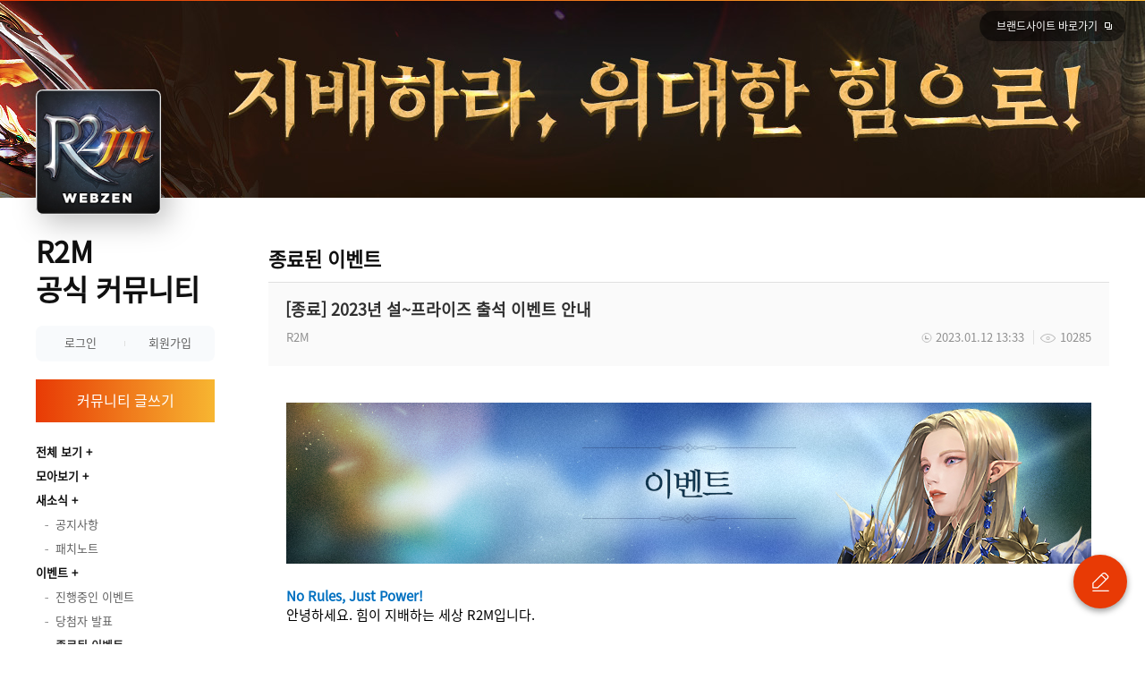

--- FILE ---
content_type: text/html; charset=utf-8
request_url: https://r2m.webzen.co.kr/board/132/detail/182281
body_size: 9105
content:

<!DOCTYPE html>
<html lang="ko">
<head>
    <meta charset="utf-8">
<meta http-equiv="X-UA-Compatible" content="IE=edge,chrome=1" />
<meta name="content-language" content="ko">
<meta http-equiv="Pragma" content="no-cache" />
<meta http-equiv="cache-control" content="no-cache" />
<meta http-equiv="Expires" content="0" />
<meta name="viewport" content="width=1260" />
<title>2023년 설~프라이즈 출석 이벤트 안내 - R2M</title>
<meta property="og:type" content="website" />
<meta property="og:title" content="2023년 설~프라이즈 출석 이벤트 안내 - R2M" />
<meta property="og:url" content="https://r2m.webzen.co.kr/board/132/detail/182281" />
<meta property="og:image" content="https://mimage.webzen.kr/r2m/official/v01/images/img_meta.jpg" />
<meta name="twitter:card" content="summary_large_image" />


<link rel="shortcut icon" type="image/x-icon" href="https://mimage.webzen.kr/r2m/official/v01/images/favicon.ico">
<link rel="stylesheet" href="https://mimage.webzen.kr/community/v01/css/community.min.css" />
<link rel="stylesheet" href="https://mimage.webzen.kr/r2m/official/v01/css/ui.min.css" />
<script src="https://mimage.webzen.kr/platform/js/jquery-1.12.4.min.js"></script>
<!--[if lt IE 9]><script src="https://mimage.webzen.kr/platform/js/html5.js"></script><![endif]-->
<script src="/js/common.min.js?v=2023030926"></script>
<script>
    Common.GameCode = 406;
</script>

    
	<link rel="stylesheet" href="https://mimage.webzen.kr/vendor/froala-editor/css/froala_style.min.css" />

    <!-- Google Tag Manager -->
<script>(function(w,d,s,l,i){w[l]=w[l]||[];w[l].push({'gtm.start':
new Date().getTime(),event:'gtm.js'});var f=d.getElementsByTagName(s)[0],
j=d.createElement(s),dl=l!='dataLayer'?'&l='+l:'';j.async=true;j.src=
'https://www.googletagmanager.com/gtm.js?id='+i+dl;f.parentNode.insertBefore(j,f);
})(window,document,'script','dataLayer','GTM-5MCCXM4');</script>
<!-- End Google Tag Manager -->
</head>
<body class="">
    <div id="wrapper" class="wrapper">
        <header id="header">
            <h1>
                <a href="/main">R2M 공식 커뮤니티</a>
            </h1>
            <div class="visual">
                <div class="type-img">
                    <img src="https://mupload.webzen.kr/pf/406/banner/2025/10/29/a31s3nk2.jpg" alt="">
                </div>
<div class="download">
</div>                    <a href="https://r2m.webzen.co.kr/brand" class="btn-brand" target="_blank">브랜드사이트 바로가기</a>


</div>

<div class="app-img">
    <img src="//mupload.webzen.kr/pf/406/gm/daypft4o.jpg" alt="">
</div>



        </header>


        <div id="container">
            <div id="sideBar">
                <div class="cafe-info">
    <h2>
        <a href="/main">R2M <br>공식 커뮤니티</a>
    </h2>
</div>


                <div class="user-area">
        <div class="btn-login">
            <a href="javascript:Common.GoLogin();">로그인</a>
            <a href="javascript:Common.GoRegister();">회원가입</a>
        </div>
</div>

                <a class="btn-write" href="/board/write/132">커뮤니티 글쓰기</a>

                
                    
    <div class="cafe-menu">
        <div class="menu">
            <div class="post">
                <a href="/board/total" class="all">전체 보기</a>
                <a href="/board/collection">모아보기</a>
            </div>
<div class='item'><h3 class=''><a href='javascript:;'>새소식</a></h3><ul><li class=' board103'><a data-menukey='board/85' href='/board/85'><i></i> <span>공지사항</span></a></li><li class=' board103'><a data-menukey='board/142' href='/board/142'><i></i> <span>패치노트</span></a></li></ul></div><div class='item'><h3 class=''><a href='javascript:;'>이벤트</a></h3><ul><li class=' board103'><a data-menukey='board/86' href='/board/86'><i></i> <span>진행중인 이벤트</span></a></li><li class=' board103'><a data-menukey='board/87' href='/board/87'><i></i> <span>당첨자 발표</span></a></li><li class=' board103'><a data-menukey='board/132' href='/board/132'><i></i> <span>종료된 이벤트</span></a></li></ul></div><div class='item'><h3 class=''><a href='javascript:;'>R2M 정보</a></h3><ul><li class=' board108'><a data-menukey='/gameinfo/guide' href='/gameinfo/guide' target='_self'  class=''><i></i><span>게임가이드</span></a></li><li class=' board108'><a data-menukey='/brand?page=roadmap' href='/brand?page=roadmap' target='_self'  class=''><i></i><span>업데이트 로드맵</span></a></li><li class=' board103'><a data-menukey='board/107' href='/board/107'><i></i> <span>GM노트</span></a></li><li class=' board103'><a data-menukey='board/108' href='/board/108'><i></i> <span>FAQ</span></a></li></ul></div><div class='item'><h3 class=''><a href='javascript:;'>커뮤니티</a></h3><ul><li class=' board103'><a data-menukey='board/109' href='/board/109'><i></i> <span>가입인사</span></a></li><li class=' board103'><a data-menukey='board/110' href='/board/110'><i></i> <span>출석체크</span></a></li><li class=' board103'><a data-menukey='board/111' href='/board/111'><i></i> <span>자유게시판</span></a></li><li class=' board103'><a data-menukey='board/112' href='/board/112'><i></i> <span>스크린샷 게시판</span></a></li><li class=' board103'><a data-menukey='board/117' href='/board/117'><i></i> <span>길드 홍보 게시판</span></a></li><li class=' board103'><a data-menukey='board/113' href='/board/113'><i></i> <span>질문&답변 게시판</span></a></li><li class=' board103'><a data-menukey='board/143' href='/board/143'><i></i> <span>공략&Tip 게시판</span></a></li><li class=' board103'><a data-menukey='board/148' href='/board/148'><i></i> <span>건의 게시판</span></a></li></ul></div><div class='item'><h3 class=''><a href='javascript:;'>서버게시판</a></h3><ul><li class=' board103'><a data-menukey='board/125' href='/board/125'><i></i> <span>메테오스</span></a></li><li class=' board103'><a data-menukey='board/126' href='/board/126'><i></i> <span>벨켄</span></a></li><li class=' board103'><a data-menukey='board/127' href='/board/127'><i></i> <span>벨리타</span></a></li><li class=' board103'><a data-menukey='board/128' href='/board/128'><i></i> <span>호텐플로츠</span></a></li><li class=' board103'><a data-menukey='board/129' href='/board/129'><i></i> <span>이프리트</span></a></li><li class=' board103'><a data-menukey='board/144' href='/board/144'><i></i> <span>데모자르</span></a></li><li class=' board103'><a data-menukey='board/153' href='/board/153'><i></i> <span>넵튠</span></a></li><li class=' board103'><a data-menukey='board/156' href='/board/156'><i></i> <span>크로노스</span></a></li><li class=' board103'><a data-menukey='board/220' href='/board/220'><i></i> <span>노바</span></a></li><li class=' board103'><a data-menukey='board/448' href='/board/448'><i></i> <span>타나토스</span></a></li><li class=' board103'><a data-menukey='board/835' href='/board/835'><i></i> <span>영원</span></a></li></ul></div><div class='item'><h3 class=''><a href='javascript:;'>클래스 게시판</a></h3><ul><li class=' board103'><a data-menukey='board/145' href='/board/145'><i></i> <span>나이트 게시판</span></a></li><li class=' board103'><a data-menukey='board/146' href='/board/146'><i></i> <span>아처 게시판</span></a></li><li class=' board103'><a data-menukey='board/147' href='/board/147'><i></i> <span>위저드 게시판</span></a></li><li class=' board103'><a data-menukey='board/222' href='/board/222'><i></i> <span>어쌔신 게시판</span></a></li><li class=' board103'><a data-menukey='board/567' href='/board/567'><i></i> <span>버서커 게시판</span></a></li></ul></div><div class='item'><h3 class=''><a href='javascript:;'>고객지원</a></h3><ul><li class=' board108'><a data-menukey='https://r2m.webzen.co.kr/search' href='https://r2m.webzen.co.kr/search' target='_self'  class=''><i></i><span>검색</span></a></li><li class=' board108'><a data-menukey='/support' href='/support' target='_self'  class=''><i></i><span>문의/신고 바로가기</span></a></li><li class=' board108'><a data-menukey='https://r2m.webzen.co.kr/coupon' href='https://r2m.webzen.co.kr/coupon' target='_self'  class=''><i></i><span>쿠폰입력 바로가기</span></a></li><li class=' board108'><a data-menukey='/community-policy' href='/community-policy' target='_self'  class=''><i></i><span>운영정책</span></a></li><li class=' board108'><a data-menukey='https://privacy.webzen.co.kr/Policy/ServicePolicy.aspx' href='https://privacy.webzen.co.kr/Policy/ServicePolicy.aspx' target='_self'  class=''><i></i><span>이용약관</span></a></li><li class=' board109'><a data-menukey='https://privacy.webzen.co.kr/Policy/main/2' href='https://privacy.webzen.co.kr/Policy/main/2' target='_blank'  class=''><i></i><span>개인정보 처리방침</span></a></li></ul></div><div class='item'><h3 class='fold'><a href='javascript:;'>종료된 이벤트</a></h3><ul><li class='inactive board103'><a data-menukey='board/115' href='/board/115'><i></i> <span>100만 달성 축하 게시판</span></a></li><li class='inactive board103'><a data-menukey='board/119' href='/board/119'><i></i> <span>옛 친구 찾기 게시판</span></a></li><li class='inactive board103'><a data-menukey='board/134' href='/board/134'><i></i> <span>R2 PC버전 인증 게시판</span></a></li><li class='inactive board103'><a data-menukey='board/88' href='/board/88'><i></i> <span>SNS 공유 인증 게시판</span></a></li><li class='inactive board103'><a data-menukey='board/89' href='/board/89'><i></i> <span>R2M 광고 인증 게시판</span></a></li><li class='inactive board103'><a data-menukey='board/149' href='/board/149'><i></i> <span>내 캐릭터 자랑하기 게시판</span></a></li><li class='inactive board103'><a data-menukey='board/154' href='/board/154'><i></i> <span>신병받으세요! 인증 게시판</span></a></li><li class='inactive board103'><a data-menukey='board/158' href='/board/158'><i></i> <span>길드원과 함께 인증 게시판</span></a></li><li class='inactive board103'><a data-menukey='board/162' href='/board/162'><i></i> <span>한글을 찾아서 인증 게시판</span></a></li><li class='inactive board103'><a data-menukey='board/165' href='/board/165'><i></i> <span>강화 성공 인증 게시판</span></a></li><li class='inactive board103'><a data-menukey='board/166' href='/board/166'><i></i> <span>계정 연동 인증 게시판</span></a></li><li class='inactive board103'><a data-menukey='board/168' href='/board/168'><i></i> <span>길드 가입 인증 게시판</span></a></li><li class='inactive board103'><a data-menukey='board/171' href='/board/171'><i></i> <span>서번트 합성 인증 게시판</span></a></li><li class='inactive board103'><a data-menukey='board/173' href='/board/173'><i></i> <span>BJ도 없는 컬렉션이겠지? 게시판</span></a></li><li class='inactive board103'><a data-menukey='board/176' href='/board/176'><i></i> <span>React 2 Message 게시판</span></a></li><li class='inactive board103'><a data-menukey='board/184' href='/board/184'><i></i> <span>신축년 첫 행운 인증 게시판</span></a></li><li class='inactive board103'><a data-menukey='board/187' href='/board/187'><i></i> <span>메테오스의 탑 공략&건의 게시판</span></a></li><li class='inactive board103'><a data-menukey='board/206' href='/board/206'><i></i> <span>업데이트 이벤트 게시판</span></a></li><li class='inactive board103'><a data-menukey='board/207' href='/board/207'><i></i> <span>일루미나의 성지 인증! 게시판</span></a></li><li class='inactive board103'><a data-menukey='board/296' href='/board/296'><i></i> <span>길드원들과 함께 새해 인사</span></a></li><li class='inactive board103'><a data-menukey='board/289' href='/board/289'><i></i> <span>벨켄과 연락 완료 인증</span></a></li><li class='inactive board103'><a data-menukey='board/286' href='/board/286'><i></i> <span>Remember 2021</span></a></li><li class='inactive board103'><a data-menukey='board/225' href='/board/225'><i></i> <span>어쌔신 육성 콘테스트 게시판</span></a></li><li class='inactive board103'><a data-menukey='board/221' href='/board/221'><i></i> <span>어쌔신 인증하기</span></a></li><li class='inactive board103'><a data-menukey='board/267' href='/board/267'><i></i> <span>변신&서번트 레벨 인증</span></a></li><li class='inactive board103'><a data-menukey='board/215' href='/board/215'><i></i> <span>출근 도장 인증 게시판</span></a></li><li class='inactive board103'><a data-menukey='board/340' href='/board/340'><i></i> <span>환영의 미궁 공략 인증</span></a></li><li class='inactive board103'><a data-menukey='board/360' href='/board/360'><i></i> <span>서번트 레벨 자랑하기</span></a></li><li class='inactive board103'><a data-menukey='board/363' href='/board/363'><i></i> <span>매터리얼은 나의 힘!</span></a></li><li class='inactive board103'><a data-menukey='board/383' href='/board/383'><i></i> <span>LUCKY SEVEN 게시판</span></a></li><li class='inactive board103'><a data-menukey='board/404' href='/board/404'><i></i> <span>통합 길드전 한마디! 게시판</span></a></li><li class='inactive board103'><a data-menukey='board/425' href='/board/425'><i></i> <span>내가 갖고 싶은 +11강 장비는?</span></a></li><li class='inactive board103'><a data-menukey='board/465' href='/board/465'><i></i> <span>R2M과 함께한 1,000일</span></a></li><li class='inactive board103'><a data-menukey='board/526' href='/board/526'><i></i> <span>에기르의 보물 대성공 인증</span></a></li><li class='inactive board103'><a data-menukey='board/553' href='/board/553'><i></i> <span>3주년 뽑기 인증</span></a></li><li class='inactive board103'><a data-menukey='board/649' href='/board/649'><i></i> <span>값진년 용용 뽑았지용 인증 게시판</span></a></li><li class='inactive board103'><a data-menukey='board/778' href='/board/778'><i></i> <span>후원 스트리머 게시판</span></a></li><li class='inactive board103'><a data-menukey='board/885' href='/board/885'><i></i> <span>잠재력 개방 인증 게시판</span></a></li><li class='inactive board103'><a data-menukey='board/891' href='/board/891'><i></i> <span>영원 서버 리뷰</span></a></li><li class='inactive board103'><a data-menukey='board/845' href='/board/845'><i></i> <span>인턴킴 방송 시청 인증 게시판</span></a></li><li class='inactive board103'><a data-menukey='board/902' href='/board/902'><i></i> <span>영원 서버 시즌2 사전예약 인증</span></a></li><li class='inactive board103'><a data-menukey='board/971' href='/board/971'><i></i> <span>영원 서버 시즌2 리뷰</span></a></li><li class='inactive board103'><a data-menukey='board/980' href='/board/980'><i></i> <span>영원 서버 시즌3 사전예약 인증</span></a></li><li class='inactive board103'><a data-menukey='board/1028' href='/board/1028'><i></i> <span>일일 소각량 인증 샷</span></a></li></ul></div>
        </div>
    </div>
    <script src="/js/menu.min.js?v=2023030926"></script>

                

                <footer class="footer">
                    <p class="copy">ⓒ Webzen Inc. ALL RIGHTS RESERVED.</p>
                </footer>
            </div>

            <div id="content">

                
<script src="/js/board-common.min.js?v=2023030926"></script>
<script src="/js/board-comment.min.js?v=2023030926"></script>
<script src="/js/board-detail.min.js?v=2023030926"></script>
<script src="/js/likescrap.min.js?v=2023030926"></script>
<script src="/js/board-poll.min.js?v=2023030926"></script>

	<script>
		$(function () {
            _comment.postNo = 182281;
            _comment.bbsNo = 132;
            _comment.isBoardActive = true;
            _comment.articleWriter = "7%2FzKbyjuQKIHJT7jfPYCqA%3D%3D";

            if ($('.btn-reply').length > 0) {
                $('.btn-reply').css('display', "");
            }
        });
	</script>


<div class="board" data-bbs-no="86,87,132,107,110,111,112,117,148,125,126,127,128,129,144,153,156,143,145,146,147,119,134,88,89,149,154,158,162,165,166,168,171,173,176,184,187,206,207,214,215,221,220,267,286,222,289,296,340,360,363,383,404,425,448,465,526,553,567,649,778,835,842,845,885,902,971,980,1028" data-hasNickName="false" data-isAuthenticated="false">
	<div class="board-header">
		<h2 class="title-board">종료된 이벤트</h2>
	</div>
	<div class="board-view">
		<div class="view-header">
			<h3>[종료] 2023년 설~프라이즈 출석 이벤트 안내 </h3>
			<div class="info">
<span class="name gm">
	R2M
</span>					<span class="view">10285</span>
					<span class="date">2023.01.12 13:33</span>
			</div>
		</div>

		<div class="view-content fr-view">

			<p><img src="https://mupload.webzen.kr/pf/pa/406/2022/01/14/frfoq2qu.jpg" class="fr-fic fr-dib fr-fil"></p><p><br></p><p><strong><span style="color:#0070C0;">No Rules, Just Power!</span></strong></p><p><span style="color:black;">안녕하세요.&nbsp;힘이 지배하는 세상 R2M입니다.</span></p><p><br></p><p><span style="color:black;">온 가족이 함께 모이는 설날을 맞이하여 설~프라이즈한 출석 이벤트가 진행됩니다.</span></p><p><br></p><p><span style="color:black;">자세한 사항은 아래 내용을 참고해 주시기 바랍니다.</span></p><p><br></p><p><strong><span style="color:#7030A0;">▣ 2023년 설~프라이즈 출석 이벤트 안내 ▣</span></strong></p><p><span style="color:black;">▷ 이벤트 기간: 2023년 01월 12일(목)&nbsp;정기점검 후 ~ 01월 26일(목)&nbsp;정기점검 전까지</span></p><p><span style="color:black;">▷ 이벤트 내용:&nbsp;이벤트 기간 내 게임에 접속하여 출석 체크 시,&nbsp;일차별 보상 획득</span></p><table border="1" cellpadding="0" cellspacing="0" style="border-collapse: collapse;border: none;width: 100%;"><tbody><tr><td style="background: rgb(255, 229, 153); text-align: center;"><p><strong><span style="color:black;">일차</span></strong></p></td><td style="background: rgb(255, 229, 153); padding: 0cm 5.4pt; text-align: center;"><p><strong><span style="color:black;">보상</span></strong></p></td></tr><tr><td style="padding: 0cm 5.4pt; vertical-align: top; text-align: center;" valign="top"><p><span style="color:black;">1</span><span style="color:black;">일차</span></p></td><td style="padding: 0cm 5.4pt; text-align: center;"><p><span style="color:black;">특별한 모둠 꼬치구이[이벤트] 10개</span></p></td></tr><tr><td style="padding: 0cm 5.4pt; vertical-align: top; text-align: center;" valign="top"><p><span style="color:black;">2</span><span style="color:black;">일차</span></p></td><td style="padding: 0cm 5.4pt; text-align: center;"><p><span style="color:black;">경험치 증폭제[20%] 20개</span></p></td></tr><tr><td style="padding: 0cm 5.4pt; vertical-align: top; text-align: center;" valign="top"><p><span style="color:black;">3</span><span style="color:black;">일차</span></p></td><td style="padding: 0cm 5.4pt; text-align: center;"><p><span style="color:black;">특별한 비약 상자[이벤트] 10개</span></p></td></tr><tr><td style="padding: 0cm 5.4pt; vertical-align: top; text-align: center;" valign="top"><p><span style="color:black;">4</span><span style="color:black;">일차</span></p></td><td style="padding: 0cm 5.4pt; text-align: center;"><p><span style="color:black;">명예 코인 30,000개</span></p></td></tr><tr><td style="padding: 0cm 5.4pt; vertical-align: top; text-align: center;" valign="top"><p><span style="color:black;">5</span><span style="color:black;">일차</span></p></td><td style="padding: 0cm 5.4pt; text-align: center;"><p><span style="color:black;">고급~희귀 서번트 뽑기권[이벤트] 8개</span></p></td></tr><tr><td style="padding: 0cm 5.4pt; vertical-align: top; text-align: center;" valign="top"><p><span style="color:black;">6</span><span style="color:black;">일차</span></p></td><td style="padding: 0cm 5.4pt; text-align: center;"><p><span style="color:black;">콜포트의 축복&nbsp;10개</span></p></td></tr><tr><td style="padding: 0cm 5.4pt; vertical-align: top; text-align: center;" valign="top"><p><span style="color:black;">7</span><span style="color:black;">일차</span></p></td><td style="padding: 0cm 5.4pt; text-align: center;"><p><span style="color:black;">고급~희귀 변신 뽑기권[이벤트] 8개</span></p></td></tr><tr><td style="padding: 0cm 5.4pt; vertical-align: top; text-align: center;" valign="top"><p><span style="color:black;">8</span><span style="color:black;">일차</span></p></td><td style="padding: 0cm 5.4pt; text-align: center;"><p><span style="color:black;">로얄 코인&nbsp;30,000개</span></p></td></tr><tr><td style="padding: 0cm 5.4pt; vertical-align: top; text-align: center;" valign="top"><p><span style="color:black;">9</span><span style="color:black;">일차</span></p></td><td style="padding: 0cm 5.4pt; text-align: center;"><p><span style="color:black;">설~프라이즈 상자Ⅰ[이벤트] 1개</span></p></td></tr><tr><td style="padding: 0cm 5.4pt; vertical-align: top; text-align: center;" valign="top"><p><span style="color:black;">10</span><span style="color:black;">일차</span></p></td><td style="padding: 0cm 5.4pt; text-align: center;"><p><span style="color:black;">설~프라이즈 상자Ⅱ[이벤트] 1개</span></p></td></tr></tbody></table><p><br></p><p><span style="color:black;">▷ 이벤트 아이템 정보</span></p><table border="1" cellpadding="0" cellspacing="0" style="border-collapse: collapse;border: none;width: 100%;"><tbody><tr><td style="background: rgb(255, 229, 153); text-align: center;"><p><strong><span style="color:black;">아이템 명</span></strong></p></td><td style="background: rgb(255, 229, 153); padding: 0cm 5.4pt; text-align: center;"><p><strong><span style="color:black;">아이템 설명</span></strong></p></td></tr><tr><td style="padding: 0cm 5.4pt; text-align: center;"><p><span style="color:black;">설~프라이즈 상자Ⅰ[이벤트]</span></p></td><td style="padding: 0cm 5.4pt; text-align: center;"><p><span style="color:black;">사용 시 다음 아이템 획득</span></p><p><span style="color:black;">시간의 모래 주머니[이벤트] 5개</span></p><p><span style="color:black;">최상급 매터리얼 상자&nbsp;2개</span></p><p><span style="color:black;">상급 서번트 뽑기권[11회]<span style="color:black;">[이벤트]</span> 1개</span></p><p><span style="color:black;">상급 변신 뽑기권[11회]<span style="color:black;">[이벤트]</span> 1개</span></p></td></tr><tr><td style="padding: 0cm 5.4pt; text-align: center;"><p><span style="color:black;">설~프라이즈 상자Ⅱ[이벤트]</span></p></td><td style="padding: 0cm 5.4pt; text-align: center;"><p><span style="color:black;">사용 시 다음 아이템 획득</span></p><p><span style="color:black;">데모자르의 축복&nbsp;10개</span></p><p><span style="color:black;">고급~희귀 서번트 뽑기권[이벤트] 4개</span></p><p><span style="color:black;">고급~희귀 변신 뽑기권[이벤트] 4개</span></p></td></tr></tbody></table><p><br></p><p><strong><span style="color:red;">※ 이벤트 참여 유의사항</span></strong></p><p><span style="color:black;">&nbsp;-&nbsp;</span><span style="color:black;">출석 이벤트는 서버당 1회만 참여할 수 있습니다.</span></p><p><span style="color:black;">&nbsp;-&nbsp;</span><span style="color:black;">출석 보상은 귀속 아이템이며,&nbsp;우편으로 지급됩니다.</span></p><p><span style="color:black;">&nbsp;-&nbsp;</span><span style="color:black;">우편으로 지급된 이벤트 보상은 유효기간이 만료되면 자동으로 삭제되니 기간 내에 수령해 주시기 바랍니다.</span><span style="color:black;">&nbsp;</span></p><p><br></p><p><span style="color:black;">R2M</span><span style="color:black;">에서 준비한 설~프라이즈 상자와 함께 풍성한 설날 보내시기 바랍니다.</span></p><p><br></p><p><span style="color:black;">감사합니다.</span></p><p><br></p><p><img src="https://mupload.webzen.kr/pf/pa/406/2022/01/27/4trwgwsp.jpg" class="fr-fic fr-dib fr-fil"></p>
		</div>

		<div class="feedback">
				<button type="button" data-likescrap-code="164" data-post-no="182281" class="btn-like ">1</button>
			<button type="button" data-likescrap-code="165" data-post-no="182281" class="btn-scrap ">스크랩</button>
			<button type="button" class="btn-share">공유하기</button>
			<div class="layer-sns">
				<strong>공유하기</strong>

					<div class="btn-sns">
						<a href="https://twitter.com/intent/tweet?text=2023%EB%85%84&#x2B;%EC%84%A4%7E%ED%94%84%EB%9D%BC%EC%9D%B4%EC%A6%88&#x2B;%EC%B6%9C%EC%84%9D&#x2B;%EC%9D%B4%EB%B2%A4%ED%8A%B8&#x2B;%EC%95%88%EB%82%B4&#x2B;-&#x2B;R2M&#x2B;%EC%BB%A4%EB%AE%A4%EB%8B%88%ED%8B%B0&url=https%3A%2F%2Fr2m.webzen.co.kr%2Fboard%2F132%2Fdetail%2F182281" target="_blank" class="twitter"><span>트위터 공유</span></a>
								<a href = "https://www.facebook.com/dialog/share?href=https%3A%2F%2Fr2m.webzen.co.kr%2Fboard%2F132%2Fdetail%2F182281&app_id=455128435179946" target = "_blank" class="facebook"><span>페이스북 공유</span></a>
						
					</div>

				<div class="copyurl">
					<input type="text" readonly placeholder="https://r2m.webzen.co.kr/board/132/detail/182281" value="https://r2m.webzen.co.kr/board/132/detail/182281"><a href="#" class="btn-copy">복사</a>
				</div>
				<button class="btn-close">닫기</button>
			</div>
		</div>

		<div class="writer">
			<a href="/search?searchType=3&amp;query=R2M&amp;bbsNo=0">
				<span class="profile">
						<span class="img">
										<img src="//mupload.webzen.kr/pf/406/gm/pnmdfq4a.jpg" alt="">
						</span>
						<span class="writer-info">
							<span class="name ">
	R2M
</span>
						</span>
				</span>
			</a>
			<div class="writer-buttons">
			</div>
		</div>

	</div>

	<div class="form-buttons">
		<a class="btn-list" href="/board/132">목록으로</a>
	</div>
		<div class="comment-area">
			<h3 class="title-comment">
				댓글 <em></em>
			</h3>
			<div class="write-box cmtTop">
                <form method="post">
                    <div class="write-field">
                        <div class="img-preview">
                            <div class="img"></div>
                            <button type="button" class="imgDel">첨부 이미지 삭제</button>
                        </div>
                        <textarea name="content" rows="4" cols="30" placeholder="최대 400자까지 작성할 수 있습니다."></textarea>
                        <div class="sticker-preview">
                            <div class="img"></div>
                            <button type="button">첨부 이미지 삭제</button>
                        </div>
                    </div>
                    <div class="character-count">
                        <span class="current">0</span>/<span>400</span>
                    </div>
                    <input type="hidden" name="imagePath" />
                    <input type="hidden" name="postNo" value="182281" />
                    <input type="hidden" name="parentNo" value="0" />
                    <div class="upload">
                        <button type="button" class="btn-upload-sticker">스티커 등록</button>
                        <label class="btn-upload-img"><input type="file" name="image-file" accept="image/*" title="이미지 첨부">이미지 첨부</label>
                        <button type="submit" class="btn-upload">등록</button>
                    </div>
                <input name="__RequestVerificationToken" type="hidden" value="CfDJ8ETZ1n3N4c1HvnMMwMpk34VHclQk-HsNdFk_XV6VbmwnsJ1uAu-iVvOXlzGXaT1ygEz8p3rEtUNpiQNx9i2sNq1W_ryW2v9gjVKr1V6WjCpIaqsRgVe8MGdS2-zdNoV9E0fta30dyLW4Ur1y4nnVspA" /></form>
			</div>
			<ul class="list-comment">
						<li  data-no="329783">
            <span class="profile ">
                    <span class="img">
                            <img src="https://mimage.webzen.kr/r2m/official/v01/images/class_11.png" alt="">
                    </span>
<span class="name ">
	시금치
</span>                        <span class="server">@노바03</span>
                    <sapn class="date">
                        2023.01.13 02:39
                    </sapn>
            </span>
            <p class="content">
ertdfgfdgdfgf            </p>
				<div class="reply-comment">
					<a href="javascript:void(0);" class="writeCmt">답글 쓰기</a>
				</div>
		</li>
				<script>_comment.lastCommentNo = 0;</script>

			</ul>
		</div>
</div>

<div class="btn-floating">
	<a class="btn-write" href="/board/write/132">글 쓰기</a>
</div>

	<div class="write-box cmtTemplate" style="display:None">
        <form method="post">
            <div class="write-field">
                <div class="img-preview">
                    <div class="img">
                        <img src="" alt="">
                    </div>
                    <button type="button" class="imgDel">첨부 이미지 삭제</button>
                </div>
                <textarea name="content" rows="4" cols="30" placeholder="최대 400자까지 작성할 수 있습니다."></textarea>
                <div class="sticker-preview">
                    <div class="img"></div>
                    <button type="button">첨부 이미지 삭제</button>
                </div>
            </div>
            <div class="character-count">
                <span class="current">0</span>/<span>400</span>
            </div>
            <div class="upload">
                <button type="button" class="btn-upload-sticker">스티커 등록</button>
                <label class="btn-upload-img"><input type="file" name="image-file" accept="image/*" title="이미지 첨부">이미지 첨부</label>
                <button type="submit" class="btn-upload">등록</button>
            </div>
            <input type="hidden" name="imagePath" />
            <input type="hidden" name="postNo" value="182281" />
            <input type="hidden" name="parentNo" value="0" />
        <input name="__RequestVerificationToken" type="hidden" value="CfDJ8ETZ1n3N4c1HvnMMwMpk34VHclQk-HsNdFk_XV6VbmwnsJ1uAu-iVvOXlzGXaT1ygEz8p3rEtUNpiQNx9i2sNq1W_ryW2v9gjVKr1V6WjCpIaqsRgVe8MGdS2-zdNoV9E0fta30dyLW4Ur1y4nnVspA" /></form>
	</div>

            </div>
        </div>
    </div>
    <script src="https://mimage.webzen.kr/community/v01/js/lib.min.js"></script>
    <script src="https://mimage.webzen.kr/community/v01/js/ui.min.js"></script>
    <script src="https://mimage.webzen.kr/r2m/official/v01/js/ui.min.js"></script>
    
	<script src="https://mimage.webzen.kr/vendor/blueimp-load-image/load-image.all.min.js"></script>
	<script src="https://mimage.webzen.kr/vendor/linkifyjs/linkify.min.js"></script>
	<script src="https://mimage.webzen.kr/vendor/linkifyjs/linkify-jquery.min.js"></script>

</body>
</html>

--- FILE ---
content_type: text/css
request_url: https://mimage.webzen.kr/community/v01/css/community.min.css
body_size: 47523
content:
@charset "UTF-8";@font-face{font-family:'Nanum Gothic';font-style:normal;src:url(//mimage.webzen.kr/template/1.0.0/font/NanumGothic-Regular.eot);src:url(//mimage.webzen.kr/template/1.0.0/font/NanumGothic-Regular.eot?#iefix) format("embedded-opentype"),url(//mimage.webzen.kr/template/1.0.0/font/NanumGothic-Regular.woff2) format("woff2"),url(//mimage.webzen.kr/template/1.0.0/font/NanumGothic-Regular.woff) format("woff"),url(//mimage.webzen.kr/template/1.0.0/font/NanumGothic-Regular.ttf) format("truetype");src:local(※),url("//mimage.webzen.kr/template/1.0.0/font/NanumGothic-Regular.woff") format("woff")}@font-face{font-family:'Nanum Gothic Bold';font-style:normal;font-weight:700;src:url(//mimage.webzen.kr/template/1.0.0/font/NanumGothic-Bold.eot);src:url(//mimage.webzen.kr/template/1.0.0/font/NanumGothic-Bold.eot?#iefix) format("embedded-opentype"),url(//mimage.webzen.kr/template/1.0.0/font/NanumGothic-Bold.woff2) format("woff2"),url(//mimage.webzen.kr/template/1.0.0/font/NanumGothic-Bold.woff) format("woff"),url(//mimage.webzen.kr/template/1.0.0/font/NanumGothic-Bold.ttf) format("truetype");src:local(※),url("//mimage.webzen.kr/template/1.0.0/font/NanumGothic-Bold.woff") format("woff")}@font-face{font-family:'notokr-regular';font-style:normal;src:url(//mimage.webzen.kr/template/1.0.0/font/NotoSansKR-Regular.eot);src:url(//mimage.webzen.kr/template/1.0.0/font/NotoSansKR-Regular.eot?#iefix) format("embedded-opentype"),url(//mimage.webzen.kr/template/1.0.0/font/NotoSansKR-Regular.woff2) format("woff2"),url(//mimage.webzen.kr/template/1.0.0/font/NotoSansKR-Regular.woff) format("woff");src:local(※),url("//mimage.webzen.kr/template/1.0.0/font/NotoSansKR-Regular.woff") format("woff")}@font-face{font-family:'notokr-bold';font-style:normal;font-weight:700;src:url(//mimage.webzen.kr/template/1.0.0/font/NotoSansKR-Regular.eot);src:url(//mimage.webzen.kr/template/1.0.0/font/NotoSansKR-Regular.eot?#iefix) format("embedded-opentype"),url(//mimage.webzen.kr/template/1.0.0/font/NotoSansKR-Regular.woff2) format("woff2"),url(//mimage.webzen.kr/template/1.0.0/font/NotoSansKR-Regular.woff) format("woff");src:local(※),url("//mimage.webzen.kr/template/1.0.0/font/NotoSansKR-Medium.woff") format("woff")}.list-comment>li.reply,.list-comment>div.reply,[class*="row-"]+[class*="col-"]:not([class*="row-"]):after,#container:after{display:block;clear:both;content:""}.form-buttons{padding-top:20px;border-top:1px solid #e0e0e0}.mypage .page-header .btn-delete-all,.mypage .page-header .btn-help,.mypage .write-form .set-img .upload,.mypage .write-form .set-img .btn-delete,.cs-complete .copyurl .btn-copy{font-family:"notokr-regular","Nanum Gothic","dotum","Arial","Tahoma","sans-serif";font-size:13px;color:#909090;display:inline-block;box-sizing:border-box;padding:0 15px;height:30px;line-height:28px;border:1px solid #e0e0e0;text-align:center}.mypage .page-header .btn-delete-all:hover,.mypage .page-header .btn-help:hover,.mypage .write-form .set-img .upload:hover,.mypage .write-form .set-img .btn-delete:hover,.cs-complete .copyurl .btn-copy:hover{border-color:#909090}.mypage .profile-game .profile .btn-select,.mypage .sms .buttons button,.btn-coupon,.upload .btn-upload-img{font-family:"notokr-regular","Nanum Gothic","dotum","Arial","Tahoma","sans-serif";font-size:13px;color:#909090;display:inline-block;box-sizing:border-box;padding:0 20px;border:1px solid #e0e0e0;text-align:center}.mypage .profile-game .profile .btn-select:hover,.mypage .sms .buttons button:hover,.btn-coupon:hover,.upload .btn-upload-img:hover{border-color:#909090}.board .board-view .feedback .btn-like,.board .board-view .feedback .btn-scrap,.board .board-view .feedback .btn-share,.mypage .write-form .form-buttons .btn-cancel,.mypage .write-form .form-buttons .btn-submit,.cs-complete .form-buttons a,.form-buttons a.btn-list,.form-buttons button.btn-list,.form-buttons a.btn-delete,.form-buttons button.btn-delete,.form-buttons a.btn-main,.form-buttons button.btn-main,.form-buttons a.btn-cancel,.form-buttons button.btn-cancel{font-family:"notokr-regular","Nanum Gothic","dotum","Arial","Tahoma","sans-serif";font-size:13px;color:#909090;display:inline-block;box-sizing:border-box;height:40px;line-height:38px;border:1px solid #e0e0e0;border-radius:20px;text-align:center}.board .board-view .feedback .btn-like,.board .board-view .feedback .btn-scrap,.board .board-view .feedback .btn-share,.mypage .write-form .form-buttons .btn-cancel,.mypage .write-form .form-buttons .btn-submit,.cs-complete .form-buttons a,.form-buttons a.btn-list,.form-buttons button.btn-list,.form-buttons a.btn-delete,.form-buttons button.btn-delete,.form-buttons a.btn-main,.form-buttons button.btn-main{min-width:120px}.board .board-view .feedback .btn-like:hover,.board .board-view .feedback .btn-scrap:hover,.board .board-view .feedback .btn-share:hover,.mypage .write-form .form-buttons .btn-cancel:hover,.mypage .write-form .form-buttons .btn-submit:hover,.cs-complete .form-buttons a:hover,.form-buttons a.btn-list:hover,.form-buttons button.btn-list:hover,.form-buttons a.btn-delete:hover,.form-buttons button.btn-delete:hover,.form-buttons a.btn-main:hover,.form-buttons button.btn-main:hover{border-color:#909090}.form-buttons a.btn-cancel,.form-buttons button.btn-cancel{padding:0 28px}.form-buttons a.btn-cancel:hover,.form-buttons button.btn-cancel:hover{border-color:#909090}.form-buttons a.disabled.btn-cancel,.form-buttons button.disabled.btn-cancel,.form-buttons a.btn-cancel:disabled,.form-buttons button.btn-cancel:disabled{cursor:default;border-color:#fafafa !important;color:#c0c0c0 !important;background-color:#fafafa !important}html{width:100%}body{width:100%;height:100%}body,div,dl,dt,dd,ul,ol,menu,li,h1,h2,h3,h4,h5,h6,pre,form,fieldset,input,textarea,blockquote,th,td,p,button{margin:0;padding:0;border:0;outline:0;line-height:140%}article,aside,hgroup,header,footer,figure,figcaption,nav,section,date,mark,canvas,video,audio,details,summary{display:block}dl,dt,dd,ul,ol,menu,li{list-style:none}table{border-collapse:collapse;border-spacing:0}fieldset,img{border:0;padding:0}address,caption,cite,code,dfn,em,var{font-style:normal;font-weight:normal}q:before,q:after{content:""}form{margin:0}a{text-decoration:none;color:inherit}caption,legend,hr{display:none}h1,h2,h3,h4,strong{font-weight:700;color:#101010}input,textarea{-webkit-appearance:none;border-radius:0;outline:0 none;resize:none;border:0 none;font-family:"notokr-regular","Nanum Gothic","dotum","Arial","Tahoma","sans-serif";font-size:13px;color:#909090}input:-ms-input-placeholder,textarea:-ms-input-placeholder{color:silver}input::-webkit-input-placeholder,textarea::-webkit-input-placeholder{color:silver}input::-moz-placeholder,textarea::-moz-placeholder{color:silver}input::-moz-placeholder,textarea::-moz-placeholder{color:silver}input:focus::placeholder,textarea:focus::placeholder{color:#f0f0f0}input:focus::-ms-input-placeholder,textarea:focus::-ms-input-placeholder{color:#f0f0f0}input:focus::-webkit-input-placeholder,textarea:focus::-webkit-input-placeholder{color:#f0f0f0}input:focus::-moz-placeholder,textarea:focus::-moz-placeholder{color:#f0f0f0}input::-webkit-outer-spin-button,input::-webkit-inner-spin-button{-webkit-appearance:none;margin:0}input[type=number]{-moz-appearance:textfield}button{outline:none 0;border:none 0;background-color:transparent;font-family:inherit;font-size:inherit;cursor:pointer;color:inherit}html{background:#fff;font-family:"notokr-regular","Nanum Gothic","dotum","Arial","Tahoma","sans-serif";font-size:15px;color:#606060}.horizon-scroll{white-space:nowrap;font-size:0;scroll-behavior:smooth}.horizon-scroll a{display:inline-block;font-size:15px}.user-area .profile{overflow:hidden}.user-area .profile>a:first-child{display:block;float:left}.user-area .profile .nickname{display:table-cell;vertical-align:middle}.user-area .profile .nickname .name,.user-area .profile .nickname .server{overflow:hidden;text-overflow:ellipsis;white-space:nowrap;display:inline-block;width:100%}.user-area .profile .nickname .name{margin-top:2px;margin-bottom:-2px;font-size:13px}.user-area .profile .nickname .server{font-size:12px}.search-form .input-field .btn-detail{line-height:0;font-size:0;color:transparent;display:inline-block;vertical-align:top;background-repeat:no-repeat;background-image:url("data:image/svg+xml,%3Csvg id='Layer_1' data-name='Layer 1' xmlns='http://www.w3.org/2000/svg' width='19' height='18' fill='rgba(192, 192, 192, 0.999)' viewBox='0 0 19 18'%3E%3Cpath id='filter' class='cls-1' d='M125,181a3,3,0,1,1,3-3A3,3,0,0,1,125,181Zm0-4a1,1,0,1,0,1,1A1,1,0,0,0,125,177Zm12,2H127a1,1,0,0,1,0-2h10A1,1,0,0,1,137,179Zm-14,0h-3a1,1,0,0,1,0-2h3A1,1,0,0,1,123,179Zm8,8a3,3,0,1,1,3-3A3,3,0,0,1,131,187Zm0-4a1,1,0,1,0,1,1A1,1,0,0,0,131,183Zm-2,2h-9a1,1,0,0,1,0-2h9A1,1,0,0,1,129,185Zm8,0h-4a1,1,0,0,1,0-2h4A1,1,0,0,1,137,185Zm-12,8a3,3,0,1,1,3-3A3,3,0,0,1,125,193Zm0-4a1,1,0,1,0,1,1A1,1,0,0,0,125,189Zm12,2H127a1,1,0,0,1,0-2h10A1,1,0,0,1,137,191Zm-14,0h-3a1,1,0,0,1,0-2h3A1,1,0,0,1,123,191Z' transform='translate(-119 -175)'/%3E%3C/svg%3E%0A")}.search-form .input-field .btn-search{line-height:0;font-size:0;color:transparent;width:28px;vertical-align:top;background-repeat:no-repeat}.search-form .search-history{display:none;width:100%;font-family:"notokr-regular","Nanum Gothic","dotum","Arial","Tahoma","sans-serif";font-size:13px;color:#909090}.search-form .search-history .word-list{border-top:1px solid #e0e0e0;background-color:#fff}.search-form .search-history .word-list li{position:relative;width:100%;height:35px;line-height:35px}.search-form .search-history .word-list li .date{float:right;color:silver}.search-form .search-history .word-list li button{line-height:0;font-size:0;color:transparent;position:absolute;background:url("data:image/svg+xml,%3Csvg id='Layer_1' data-name='Layer 1' xmlns='http://www.w3.org/2000/svg' width='10' height='10' fill='rgba(192, 192, 192, 0.999)' viewBox='0 0 13.968 13.968'%3E%3Cpath id='X2' class='cls-1' d='M361.9,312.372l-1.437-1.437-5.547,5.547-5.547-5.547-1.437,1.437,5.547,5.547-5.547,5.547,1.437,1.437,5.547-5.547,5.547,5.547,1.437-1.437-5.547-5.547Z' transform='translate(-347.938 -310.938)'/%3E%3C/svg%3E%0A") no-repeat 50%}.search-form .search-history .setting{font-family:"notokr-regular","Nanum Gothic","dotum","Arial","Tahoma","sans-serif";font-size:13px;color:#909090;box-sizing:border-box;padding:12px 20px;height:44px;border-top:1px solid #e0e0e0;background-color:#fafafa}.search-form .search-history .setting .buttons{float:right;line-height:20px}.search-form .search-history .setting .buttons>*{vertical-align:top}.search-form .search-history .setting .buttons>*:first-child:after,.search-form .search-history .setting .buttons>*:first-child::after{content:"";display:inline-block;width:1px;height:13px;vertical-align:-2px;background-color:#e0e0e0}.search-form .search-history .setting .buttons .btn-save{line-height:0;font-size:0;color:transparent;border:1px solid #e5e5e5;border-radius:10px;margin-left:10px;height:20px;background-color:#f0f0f0}.search-form .search-history .setting .buttons .btn-save span{-webkit-transition:all .3s ease;-moz-transition:all .3s ease;-ms-transition:all .3s ease;-o-transition:all .3s ease;transition:all .3s ease;display:inline-block;width:18px;height:18px;border-radius:50%;background-color:#fff}.search-form.active .search-action{display:block}@media screen and (max-width:480px){.search-form .search-history .setting{height:auto}.search-form .search-history .setting .buttons{float:none;text-align:right}}.search-writer .board-header .writer{font-size:22px;font-weight:bold}.search-writer .board-header .writer strong{margin-right:4px}.search-writer .btn-scrap{display:none}#sideBar .cafe-menu .item em{line-height:0;font-size:0;color:transparent;display:inline-block;margin-top:6px;margin-left:3px;width:4px;height:4px;border-radius:50%;vertical-align:top}#sideBar .cafe-menu .item .current{font-weight:700;color:#101010;color:#303030}#sideBar .cafe-menu .item a[href*="/Policy/main/2"]{font-weight:700;color:#303030}#sideBar .cafe-menu .item .inactive i{opacity:.5}#sideBar .cafe-menu .item i{content:'';display:inline-block;margin-right:10px;width:16px;vertical-align:top;background:url("data:image/svg+xml,%3Csvg id='Layer_1' data-name='Layer 1' xmlns='http://www.w3.org/2000/svg' width='16' height='16' fill='rgba(144, 144, 144, 0.999)' viewBox='0 0 16 16'%3E%3Cpath d='M332.5,94h-11a2.5,2.5,0,0,1-2.5-2.5v-11a2.5,2.5,0,0,1,2.5-2.5h11a2.5,2.5,0,0,1,2.5,2.5v11A2.5,2.5,0,0,1,332.5,94Zm-11-15a1.5,1.5,0,0,0-1.5,1.5v11a1.5,1.5,0,0,0,1.5,1.5h11a1.5,1.5,0,0,0,1.5-1.5v-11a1.5,1.5,0,0,0-1.5-1.5h-11Zm8,3h-7a0.5,0.5,0,0,1,0-1h7A0.5,0.5,0,0,1,329.5,82Zm-3,2h-4a0.5,0.5,0,0,1,0-1h4A0.5,0.5,0,0,1,326.5,84Zm-3,2h-1a0.5,0.5,0,0,1,0-1h1A0.5,0.5,0,0,1,323.5,86Z' transform='translate(-319 -78)'/%3E%3C/svg%3E%0A") no-repeat}#sideBar .cafe-menu .item .board104 i{background-image:url("data:image/svg+xml,%3Csvg id='Layer_1' data-name='Layer 1' xmlns='http://www.w3.org/2000/svg' width='16' height='16' fill='rgba(144, 144, 144, 0.999)' viewBox='0 0 16 16'%3E%3Cpath d='M358.5,94h-11a2.5,2.5,0,0,1-2.5-2.5v-11a2.5,2.5,0,0,1,2.5-2.5h11a2.5,2.5,0,0,1,2.5,2.5v11A2.5,2.5,0,0,1,358.5,94Zm-11-15a1.5,1.5,0,0,0-1.5,1.5v11a1.5,1.5,0,0,0,1.5,1.5h11a1.5,1.5,0,0,0,1.5-1.5v-11a1.5,1.5,0,0,0-1.5-1.5h-11Zm10.539,11.581a0.5,0.5,0,0,1-.284-0.089l-6.326-4.374-3.32,3.52a0.5,0.5,0,1,1-.727-0.686L351,85.119a0.5,0.5,0,0,1,.648-0.068l6.68,4.619A0.5,0.5,0,0,1,358.039,90.581ZM355,85a2,2,0,1,1,2-2A2,2,0,0,1,355,85Zm0-3a1,1,0,1,0,1,1A1,1,0,0,0,355,82Z' transform='translate(-345 -78)'/%3E%3C/svg%3E%0A")}#sideBar .cafe-menu .item .board105 i{background-image:url("data:image/svg+xml,%3Csvg id='Layer_1' data-name='Layer 1' xmlns='http://www.w3.org/2000/svg' width='15' height='16' fill='rgba(144, 144, 144, 0.999)' viewBox='0 0 16 17'%3E%3Cpath d='M384.5,94h-11a2.5,2.5,0,0,1-2.5-2.5v-11a2.5,2.5,0,0,1,2.5-2.5h11a2.5,2.5,0,0,1,2.5,2.5v11A2.5,2.5,0,0,1,384.5,94Zm-11-15a1.5,1.5,0,0,0-1.5,1.5v11a1.5,1.5,0,0,0,1.5,1.5h11a1.5,1.5,0,0,0,1.5-1.5v-11a1.5,1.5,0,0,0-1.5-1.5h-11Zm13,3h-15a0.5,0.5,0,0,1,0-1h15A0.5,0.5,0,0,1,386.5,82Zm-11-3a0.5,0.5,0,0,1-.5-0.5v-1a0.5,0.5,0,0,1,1,0v1A0.5,0.5,0,0,1,375.5,79Zm7,0a0.5,0.5,0,0,1-.5-0.5v-1a0.5,0.5,0,0,1,1,0v1A0.5,0.5,0,0,1,382.5,79Zm-8.1,10.966a0.478,0.478,0,0,1-.143-0.308,0.437,0.437,0,0,1,.429-0.429,0.451,0.451,0,0,1,.319.132,2.641,2.641,0,0,0,2.091.979,1.547,1.547,0,0,0,1.683-1.5V88.822c0-.957-0.891-1.485-2.156-1.485h-0.275a0.381,0.381,0,0,1-.386-0.374,0.492,0.492,0,0,1,.177-0.341l2.244-2.541h-3.411a0.394,0.394,0,0,1-.406-0.385,0.4,0.4,0,0,1,.406-0.4h4.2a0.383,0.383,0,0,1,.418.374,0.616,0.616,0,0,1-.209.429l-2.266,2.52c1.342,0.11,2.541.759,2.541,2.167v0.022a2.393,2.393,0,0,1-2.574,2.321A3.472,3.472,0,0,1,374.4,89.966Zm7.975-5.853-1.078.352a0.611,0.611,0,0,1-.187.033,0.378,0.378,0,0,1-.374-0.374,0.4,0.4,0,0,1,.308-0.374l1.265-.44a1.649,1.649,0,0,1,.473-0.1H382.8a0.423,0.423,0,0,1,.43.429v6.975a0.433,0.433,0,0,1-.43.44,0.439,0.439,0,0,1-.429-0.44v-6.5Z' transform='translate(-371 -77)'/%3E%3C/svg%3E%0A")}#sideBar .cafe-menu .item .board106 i{background-image:url("data:image/svg+xml,%3Csvg id='Layer_1' data-name='Layer 1' xmlns='http://www.w3.org/2000/svg' width='16' height='16' fill='rgba(144, 144, 144, 0.999)' viewBox='0 0 16 16'%3E%3Cpath d='M408.5,94h-11a2.5,2.5,0,0,1-2.5-2.5v-11a2.5,2.5,0,0,1,2.5-2.5h11a2.5,2.5,0,0,1,2.5,2.5v11A2.5,2.5,0,0,1,408.5,94Zm-11-15a1.5,1.5,0,0,0-1.5,1.5v11a1.5,1.5,0,0,0,1.5,1.5h11a1.5,1.5,0,0,0,1.5-1.5v-11a1.5,1.5,0,0,0-1.5-1.5h-11Zm8,10h-5a0.5,0.5,0,0,1-.5-0.5v-5a0.5,0.5,0,0,1,1,0V88h4.5A0.5,0.5,0,0,1,405.5,89Z' transform='translate(-395 -78)'/%3E%3C/svg%3E%0A")}#sideBar .cafe-menu .item .board107 i{background-image:url("data:image/svg+xml,%3Csvg id='Layer_1' data-name='Layer 1' xmlns='http://www.w3.org/2000/svg' width='16' height='16' fill='rgba(144, 144, 144, 0.999)' viewBox='0 0 16 16'%3E%3Cpath d='M430.5,94h-11a2.5,2.5,0,0,1-2.5-2.5v-11a2.5,2.5,0,0,1,2.5-2.5h11a2.5,2.5,0,0,1,2.5,2.5v11A2.5,2.5,0,0,1,430.5,94Zm-11-15a1.5,1.5,0,0,0-1.5,1.5v11a1.5,1.5,0,0,0,1.5,1.5h11a1.5,1.5,0,0,0,1.5-1.5v-11a1.5,1.5,0,0,0-1.5-1.5h-11Zm10,4h-3a0.5,0.5,0,0,1,0-1h3A0.5,0.5,0,0,1,429.5,83Zm0,7h-3a0.5,0.5,0,0,1,0-1h3A0.5,0.5,0,0,1,429.5,90Zm-7.908-5.041a0.5,0.5,0,0,1-.32-0.116l-1.309-1.093a0.5,0.5,0,0,1,.642-0.768l0.938,0.783,2.369-2.641a0.5,0.5,0,1,1,.744.668l-2.692,3A0.5,0.5,0,0,1,421.592,84.959ZM423.5,91h-3a0.5,0.5,0,0,1-.5-0.5v-3a0.5,0.5,0,0,1,.5-0.5h3a0.5,0.5,0,0,1,.5.5v3A0.5,0.5,0,0,1,423.5,91ZM421,90h2V88h-2v2Z' transform='translate(-417 -78)'/%3E%3C/svg%3E%0A")}#sideBar .cafe-menu .item .board108 i,#sideBar .cafe-menu .item .board109 i{background-image:url("data:image/svg+xml,%3Csvg id='Layer_1' data-name='Layer 1' xmlns='http://www.w3.org/2000/svg' width='16' height='16' fill='rgba(144, 144, 144, 0.999)' viewBox='0 0 16 16'%3E%3Cpath d='M453.5,94h-11a2.5,2.5,0,0,1-2.5-2.5v-11a2.5,2.5,0,0,1,2.5-2.5h11a2.5,2.5,0,0,1,2.5,2.5v11A2.5,2.5,0,0,1,453.5,94Zm-11-15a1.5,1.5,0,0,0-1.5,1.5v11a1.5,1.5,0,0,0,1.5,1.5h11a1.5,1.5,0,0,0,1.5-1.5v-11a1.5,1.5,0,0,0-1.5-1.5h-11Zm8.917,9.081a0.5,0.5,0,0,1-.5-0.5v-4.5h-4.5a0.5,0.5,0,0,1,0-1h5a0.5,0.5,0,0,1,.5.5v5A0.5,0.5,0,0,1,451.417,88.081Zm-6.834,2.687a0.5,0.5,0,0,1-.373-0.832l6.833-7.686a0.5,0.5,0,0,1,.748.664L444.957,90.6A0.5,0.5,0,0,1,444.583,90.767Z' transform='translate(-440 -78)'/%3E%3C/svg%3E%0A")}.sort-head{margin-top:-1px;background:#fff;position:relative;box-sizing:border-box;width:100%;height:52px;border-bottom:1px solid #e0e0e0}.sort-head .no-slide{overflow:hidden}.sort-head .title{display:none}.sort-head .horizon-scroll{margin:10px 0}.sort-head .horizon-scroll a{font-family:"notokr-regular","Nanum Gothic","dotum","Arial","Tahoma","sans-serif";font-size:13px;color:#909090;margin:0 5px;padding:0 10px;height:29px;line-height:28px;background:#f9f9f8;border-radius:10px}.sort-head .horizon-scroll a:first-child{margin-left:0}.sort-head .horizon-scroll a.current{color:#fff;background-color:#101010}.sort-head .controls{position:absolute}.sort-head .controls button{border:1px solid #e0e0e0;border-radius:6px;line-height:0;font-size:0;color:transparent;width:30px;height:30px;background-color:#fff;background-repeat:no-repeat;background-position:50%}.sort-head .controls .btn-prev{background-image:url("data:image/svg+xml,%3Csvg id='Layer_1' data-name='Layer 1' xmlns='http://www.w3.org/2000/svg' width='7' height='12' fill='rgba(144, 144, 144, 0.999)' viewBox='0 0 7 12'%3E%3Cpath fill-rule='evenodd' fill='rgb(144, 144, 144)' d='M7.000,11.000 L6.000,12.000 L-0.000,6.000 L6.000,-0.000 L7.000,1.000 L2.000,6.000 L7.000,11.000 Z'/%3E%3C/svg%3E")}.sort-head .controls .btn-next{background-image:url("data:image/svg+xml,%3Csvg id='Layer_1' data-name='Layer 1' xmlns='http://www.w3.org/2000/svg' width='7' height='12' fill='rgba(144, 144, 144, 0.999)' viewBox='0 0 7 12'%3E%3Cpath fill-rule='evenodd' fill='rgb(144, 144, 144)' d='M7.000,6.000 L6.000,7.000 L6.000,7.000 L1.000,12.000 L0.000,11.000 L5.000,6.000 L0.000,1.000 L1.000,-0.000 L6.000,5.000 L6.000,5.000 L7.000,6.000 Z'/%3E%3C/svg%3E")}.sort-head .controls .btn-expand{background-image:url("data:image/svg+xml,%3Csvg id='Layer_1' data-name='Layer 1' xmlns='http://www.w3.org/2000/svg' width='14' height='14' fill='rgba(144, 144, 144, 0.999)' viewBox='0 0 14 14'%3E%3Cpath fill-rule='evenodd' fill='rgb(144, 144, 144)' d='M-0.000,-0.000 L4.000,-0.000 L4.000,4.000 L-0.000,4.000 L-0.000,-0.000 Z'/%3E%3Cpath fill-rule='evenodd' fill='rgb(144, 144, 144)' d='M5.000,-0.000 L9.000,-0.000 L9.000,4.000 L5.000,4.000 L5.000,-0.000 Z'/%3E%3Cpath fill-rule='evenodd' fill='rgb(144, 144, 144)' d='M10.000,-0.000 L14.000,-0.000 L14.000,4.000 L10.000,4.000 L10.000,-0.000 Z'/%3E%3Cpath fill-rule='evenodd' fill='rgb(144, 144, 144)' d='M-0.000,5.000 L4.000,5.000 L4.000,9.000 L-0.000,9.000 L-0.000,5.000 Z'/%3E%3Cpath fill-rule='evenodd' fill='rgb(144, 144, 144)' d='M5.000,5.000 L9.000,5.000 L9.000,9.000 L5.000,9.000 L5.000,5.000 Z'/%3E%3Cpath fill-rule='evenodd' fill='rgb(144, 144, 144)' d='M10.000,5.000 L14.000,5.000 L14.000,9.000 L10.000,9.000 L10.000,5.000 Z'/%3E%3Cpath fill-rule='evenodd' fill='rgb(144, 144, 144)' d='M-0.000,10.000 L4.000,10.000 L4.000,14.000 L-0.000,14.000 L-0.000,10.000 Z'/%3E%3Cpath fill-rule='evenodd' fill='rgb(144, 144, 144)' d='M5.000,10.000 L9.000,10.000 L9.000,14.000 L5.000,14.000 L5.000,10.000 Z'/%3E%3Cpath fill-rule='evenodd' fill='rgb(144, 144, 144)' d='M10.000,10.000 L14.000,10.000 L14.000,14.000 L10.000,14.000 L10.000,10.000 Z'/%3E%3C/svg%3E")}.sort-head .controls .btn-contract{display:none;background-image:url("data:image/svg+xml,%3Csvg id='Layer_1' data-name='Layer 1' xmlns='http://www.w3.org/2000/svg' width='14' height='14' fill='rgba(144, 144, 144, 0.999)' viewBox='0 0 13.968 13.968'%3E%3Cpath id='X2' class='cls-1' d='M361.9,312.372l-1.437-1.437-5.547,5.547-5.547-5.547-1.437,1.437,5.547,5.547-5.547,5.547,1.437,1.437,5.547-5.547,5.547,5.547,1.437-1.437-5.547-5.547Z' transform='translate(-347.938 -310.938)'/%3E%3C/svg%3E%0A")}.sort-head .slide-expand{position:absolute;top:40px;z-index:15;border-radius:4px;background-color:#fff;border:2px solid #e0e0e0 \0/IE89;-webkit-box-shadow:0 3px 7px 0 rgba(0,0,0,0.2);-moz-box-shadow:0 3px 7px 0 rgba(0,0,0,0.2);box-shadow:0 3px 7px 0 rgba(0,0,0,0.2);left:0;top:10px;width:100% !important;border:1px solid #e0e0e0}.sort-head .slide-expand .btn-close{line-height:0;font-size:0;color:transparent;background:url("data:image/svg+xml,%3Csvg id='Layer_1' data-name='Layer 1' xmlns='http://www.w3.org/2000/svg' width='14' height='14' fill='rgba(144, 144, 144, 0.999)' viewBox='0 0 13.968 13.968'%3E%3Cpath id='X2' class='cls-1' d='M361.9,312.372l-1.437-1.437-5.547,5.547-5.547-5.547-1.437,1.437,5.547,5.547-5.547,5.547,1.437,1.437,5.547-5.547,5.547,5.547,1.437-1.437-5.547-5.547Z' transform='translate(-347.938 -310.938)'/%3E%3C/svg%3E%0A") no-repeat;position:absolute;top:22px;right:21px;width:14px;height:14px}.sort-head .slide-expand .title{display:block;text-indent:20px;line-height:39px;color:#101010;border-bottom:1px solid #e0e0e0;background-color:#fafafa}.sort-head .slide-expand .horizon-scroll{white-space:normal;margin:0 0 -1px -1px}.sort-head .slide-expand .horizon-scroll a{margin:0;padding:0;height:40px;line-height:39px;text-indent:20px;border-radius:0;border-right:0 none;border-top:0 none}.sort-head .slide-expand+.controls .btn-expand{display:none}.sort-head .slide-expand+.controls .btn-contract{display:block;position:absolute;top:5px;z-index:15;background-color:transparent;border:0 none}.sort-head .no-slide+.controls{display:none}.board span,.board i,.board button{display:inline-block;vertical-align:top}.board img{max-width:100%;vertical-align:top;background-color:#fff}.board .profile{font-family:"notokr-regular","Nanum Gothic","dotum","Arial","Tahoma","sans-serif";font-size:13px;color:#909090}.board .info{font-family:"notokr-regular","Nanum Gothic","dotum","Arial","Tahoma","sans-serif";font-size:13px;color:silver}.board .info>span{display:block;float:left;box-sizing:border-box;color:#909090}.board .date{padding-left:24px;background:url("data:image/svg+xml,%3Csvg id='Layer_1' data-name='Layer 1' xmlns='http://www.w3.org/2000/svg' width='12' height='11' fill='rgba(144, 144, 144, 0.999)' viewBox='0 0 12 11'%3E%3Cdefs%3E%3Cstyle%3E .cls-1 %7B fill:none; stroke:silver; stroke-width:1px; %7D .cls-2 %7B fill:%238f8f8f; fill-rule:evenodd; %7D %3C/style%3E%3C/defs%3E%3Ccircle class='cls-1' cx='6' cy='5.5' r='5'/%3E%3Cpath class='cls-2' d='M4.29315 3.26355H5.29315V6.26355H8.29315V7.26355H5.29315H4.29315V3.26355Z' /%3E%3C/svg%3E%0A") no-repeat 8px 53%}.board .view{padding-left:22px;background:url("data:image/svg+xml,%3Csvg id='Layer_1' data-name='Layer 1' xmlns='http://www.w3.org/2000/svg' width='16.75' height='10' fill='rgba(192, 192, 192, 0.999)' viewBox='0 0 16.75 10'%3E%3Cpath d='M197.476,133a10.8,10.8,0,0,1-8.029-4.054,1.479,1.479,0,0,1,0-1.892,9.979,9.979,0,0,1,16.059,0,1.479,1.479,0,0,1,0,1.892A10.8,10.8,0,0,1,197.476,133Zm0-9a9.782,9.782,0,0,0-7.245,3.688,0.484,0.484,0,0,0,0,.624h0a8.96,8.96,0,0,0,14.49,0,0.48,0.48,0,0,0,0-.623A9.784,9.784,0,0,0,197.476,124Zm0,6.058A2.061,2.061,0,1,1,199.644,128,2.117,2.117,0,0,1,197.476,130.058Zm0-3.116A1.062,1.062,0,1,0,198.629,128,1.111,1.111,0,0,0,197.476,126.942Z' transform='translate(-189.125 -123)'/%3E%3C/svg%3E%0A") no-repeat 0 6px}.board .like{padding-left:20px;background:url("data:image/svg+xml,%3Csvg id='Layer_1' data-name='Layer 1' xmlns='http://www.w3.org/2000/svg' width='14.625' height='13.531' fill='rgba(192, 192, 192, 0.999)' viewBox='0 0 14.625 13.531'%3E%3Cpath d='M132.648,135.865a0.48,0.48,0,0,1-.347-0.151l-5.778-6.061a4.441,4.441,0,0,1,0-6.061,3.958,3.958,0,0,1,5.779,0l0.346,0.363,0.346-.363a3.968,3.968,0,0,1,2.889-1.255h0a3.966,3.966,0,0,1,2.888,1.255v0a4.434,4.434,0,0,1,0,6.059l-5.778,6.061A0.479,0.479,0,0,1,132.648,135.865Zm-3.235-12.5a3.029,3.029,0,0,0-2.2.952,3.377,3.377,0,0,0,0,4.607l5.432,5.7,5.43-5.7a3.368,3.368,0,0,0,0-4.6l0,0a3.011,3.011,0,0,0-2.194-.954h0a3.017,3.017,0,0,0-2.2.953l-0.694.728a0.474,0.474,0,0,1-.693,0l-0.693-.727A3.025,3.025,0,0,0,129.413,123.367Z' transform='translate(-125.344 -122.344)'/%3E%3C/svg%3E%0A") no-repeat 0 4px}.board .board-view .feedback{clear:both;position:relative;text-align:center}.board .board-view .writer{position:relative;margin-bottom:20px;padding:6px 20px;background-color:#fafafa}.board .board-view .writer a:hover .name{text-decoration:underline}.board .board-view .writer .img{float:left}.board .board-view .writer-info{display:table-cell;vertical-align:middle}.board .board-view .writer-info .class{width:100%;color:silver}.board .board-view .writer-buttons{position:absolute;left:50%;margin-left:-50px;width:100px;text-align:center}.board .board-view .writer-buttons>*{font-family:"notokr-regular","Nanum Gothic","dotum","Arial","Tahoma","sans-serif";font-size:13px;color:#909090;display:inline-block;width:38px}.board .board-view .writer-buttons>*:first-child+*:before,.board .board-view .writer-buttons>*:first-child+*::before{content:"";display:inline-block;width:1px;height:13px;vertical-align:-2px;background-color:#e0e0e0;margin-right:9px}.board .feedback button{background-repeat:no-repeat}.board .feedback .btn-like{background-image:url("data:image/svg+xml,%3Csvg id='Layer_1' data-name='Layer 1' xmlns='http://www.w3.org/2000/svg' width='14.625' height='13.531' fill='rgba(144, 144, 144, 0.999)' viewBox='0 0 14.625 13.531'%3E%3Cpath d='M132.648,135.865a0.48,0.48,0,0,1-.347-0.151l-5.778-6.061a4.441,4.441,0,0,1,0-6.061,3.958,3.958,0,0,1,5.779,0l0.346,0.363,0.346-.363a3.968,3.968,0,0,1,2.889-1.255h0a3.966,3.966,0,0,1,2.888,1.255v0a4.434,4.434,0,0,1,0,6.059l-5.778,6.061A0.479,0.479,0,0,1,132.648,135.865Zm-3.235-12.5a3.029,3.029,0,0,0-2.2.952,3.377,3.377,0,0,0,0,4.607l5.432,5.7,5.43-5.7a3.368,3.368,0,0,0,0-4.6l0,0a3.011,3.011,0,0,0-2.194-.954h0a3.017,3.017,0,0,0-2.2.953l-0.694.728a0.474,0.474,0,0,1-.693,0l-0.693-.727A3.025,3.025,0,0,0,129.413,123.367Z' transform='translate(-125.344 -122.344)'/%3E%3C/svg%3E%0A")}.board .feedback .btn-scrap{margin:0 2px;background-image:url("data:image/svg+xml,%3Csvg id='Layer_1' data-name='Layer 1' xmlns='http://www.w3.org/2000/svg' width='10' height='12.969' fill='rgba(144, 144, 144, 0.999)' viewBox='0 0 10 12.969'%3E%3Cpath d='M107.5,135.97a0.5,0.5,0,0,1-.3-0.1l-4.2-3.107-4.2,3.107a0.5,0.5,0,0,1-.8-0.4V124.827A1.834,1.834,0,0,1,99.834,123h6.334a1.833,1.833,0,0,1,1.833,1.83v10.644a0.5,0.5,0,0,1-.275.446A0.509,0.509,0,0,1,107.5,135.97Zm-4.5-4.324a0.5,0.5,0,0,1,.3.1l3.7,2.736v-9.653a0.833,0.833,0,0,0-.833-0.832H99.834a0.834,0.834,0,0,0-.834.832v9.653l3.7-2.736A0.5,0.5,0,0,1,103,131.646Z' transform='translate(-98 -123)'/%3E%3C/svg%3E%0A")}.board .feedback .btn-share{background-image:url("data:image/svg+xml,%3Csvg id='Layer_1' data-name='Layer 1' xmlns='http://www.w3.org/2000/svg' width='15' height='14' fill='rgba(144, 144, 144, 0.999)' viewBox='0 0 15 14'%3E%3Cpath d='M85.38,192A2.531,2.531,0,1,1,88,189.471,2.579,2.579,0,0,1,85.38,192Zm0-4.059a1.532,1.532,0,1,0,1.62,1.53A1.578,1.578,0,0,0,85.38,187.941Zm-9.76.976a2.531,2.531,0,1,1,2.62-2.53A2.579,2.579,0,0,1,75.62,188.917Zm0-4.059a1.532,1.532,0,1,0,1.62,1.529A1.578,1.578,0,0,0,75.62,184.858Zm9.265-1.8a2.531,2.531,0,1,1,2.62-2.53A2.579,2.579,0,0,1,84.885,183.059Zm0-4.059a1.532,1.532,0,1,0,1.62,1.529A1.578,1.578,0,0,0,84.885,179Zm-7.507,6.273a0.5,0.5,0,0,1-.25-0.933l5.516-3.176a0.5,0.5,0,1,1,.5.866l-5.516,3.176A0.5,0.5,0,0,1,77.378,185.273Zm5.89,3.95a0.53,0.53,0,0,1-.136-0.018l-5.516-1.549a0.5,0.5,0,0,1,.27-0.963l5.516,1.549A0.5,0.5,0,0,1,83.268,189.223Z' transform='translate(-73 -178)'/%3E%3C/svg%3E%0A")}.board-list li{position:relative;overflow:hidden;border-bottom:1px solid #e0e0e0}.board-list .profile .name{color:#606060}.board-list .profile a:hover .name{color:#606060;text-decoration:underline}.board-list .text .blocked{color:silver}.board-list .text .head{color:#909090}.board-list .text .title{color:#303030}.board-list .text i.ico-video{background:url("data:image/svg+xml,%3Csvg id='Layer_1' data-name='Layer 1' xmlns='http://www.w3.org/2000/svg' width='15' height='15' fill='rgba(192, 192, 192, 0.999)' viewBox='0 0 15 15'%3E%3Cpath id='inboard_movie' class='cls-1' d='M258.5,138h-10a2.5,2.5,0,0,1-2.5-2.5v-10a2.5,2.5,0,0,1,2.5-2.5h10a2.5,2.5,0,0,1,2.5,2.5v10A2.5,2.5,0,0,1,258.5,138Zm-10-14a1.5,1.5,0,0,0-1.5,1.5v10a1.5,1.5,0,0,0,1.5,1.5h10a1.5,1.5,0,0,0,1.5-1.5v-10a1.5,1.5,0,0,0-1.5-1.5h-10Zm3.836,9.9a0.5,0.5,0,0,1-.5-0.5v-5.8a0.5,0.5,0,0,1,.831-0.375l3.306,2.913a0.5,0.5,0,0,1,0,.751l-3.307,2.891A0.5,0.5,0,0,1,252.336,133.9Zm0.5-5.2V132.3l2.049-1.791Z' transform='translate(-246 -123)'/%3E%3C/svg%3E%0A") no-repeat}.board-list .text i.ico-image{background:url("data:image/svg+xml,%3Csvg id='Layer_1' data-name='Layer 1' xmlns='http://www.w3.org/2000/svg' width='15' height='15' fill='rgba(192, 192, 192, 0.999)' viewBox='0 0 15 15'%3E%3Cpath id='inboard_picture' class='cls-1' d='M233.364,136.1a0.5,0.5,0,0,1-.284-0.089L227.2,131.94l-3.078,3.265a0.5,0.5,0,0,1-.728-0.687l3.374-3.577a0.5,0.5,0,0,1,.648-0.068l6.233,4.311A0.5,0.5,0,0,1,233.364,136.1ZM231,131a2,2,0,1,1,2-2A2,2,0,0,1,231,131Zm0-3a1,1,0,1,0,1,1A1,1,0,0,0,231,128Zm2.5,11h-10a2.5,2.5,0,0,1-2.5-2.5v-10a2.5,2.5,0,0,1,2.5-2.5h10a2.5,2.5,0,0,1,2.5,2.5v10A2.5,2.5,0,0,1,233.5,139Zm-10-14a1.5,1.5,0,0,0-1.5,1.5v10a1.5,1.5,0,0,0,1.5,1.5h10a1.5,1.5,0,0,0,1.5-1.5v-10a1.5,1.5,0,0,0-1.5-1.5h-10Z' transform='translate(-221 -124)'/%3E%3C/svg%3E%0A") no-repeat}.board-list .btn-scrap{line-height:0;font-size:0;color:transparent;border:1px solid #e0e0e0;border-radius:50%;background:url("data:image/svg+xml,%3Csvg id='Layer_1' data-name='Layer 1' xmlns='http://www.w3.org/2000/svg' width='10' height='12.969' fill='rgba(192, 192, 192, 0.999)' viewBox='0 0 10 12.969'%3E%3Cpath d='M107.5,135.97a0.5,0.5,0,0,1-.3-0.1l-4.2-3.107-4.2,3.107a0.5,0.5,0,0,1-.8-0.4V124.827A1.834,1.834,0,0,1,99.834,123h6.334a1.833,1.833,0,0,1,1.833,1.83v10.644a0.5,0.5,0,0,1-.275.446A0.509,0.509,0,0,1,107.5,135.97Zm-4.5-4.324a0.5,0.5,0,0,1,.3.1l3.7,2.736v-9.653a0.833,0.833,0,0,0-.833-0.832H99.834a0.834,0.834,0,0,0-.834.832v9.653l3.7-2.736A0.5,0.5,0,0,1,103,131.646Z' transform='translate(-98 -123)'/%3E%3C/svg%3E%0A") no-repeat 50%}.board-list.list-card .date{padding-left:16px;background-position-x:0}.board-view .view-header{background-color:#fafafa}.board-view .view-header h3{color:#303030;word-break:break-all}.board-view .view-header h3 .head{font-family:"notokr-regular","Nanum Gothic","dotum","Arial","Tahoma","sans-serif";font-size:15px;color:#606060;margin-right:4px;color:#909090}.board-view .view-header .info{overflow:hidden}.board-view .view-header .info .date{float:right;margin-right:7px}.board-view .view-header .info .date::after,.board-view .view-header .info .date:after{content:"";display:inline-block;width:1px;height:13px;vertical-align:-2px;background-color:#e0e0e0}.board-view .view-header .info .view{float:right}.board-view .pick-month{text-align:center}.board-view .pick-month button{line-height:0;font-size:0;color:transparent;width:20px;height:26px;vertical-align:middle;background:url("data:image/svg+xml,%3Csvg id='Layer_1' data-name='Layer 1' xmlns='http://www.w3.org/2000/svg' width='9' height='16' fill='rgba(144, 144, 144, 0.999)' viewBox='0 0 9 16'%3E%3Cpath d='M352,390.413L358.278,397,352,403.583l1.36,1.425L361,397l-7.642-8.011Z' transform='translate(-352 -389)'/%3E%3C/svg%3E%0A") no-repeat 100% 52%}.board-view .pick-month button.prev{-webkit-transform:rotate(180deg);-moz-transform:rotate(180deg);-ms-transform:rotate(180deg);-o-transform:rotate(180deg);transform:rotate(180deg)}.board-view .pick-month button:disabled{opacity:.3;pointer-events:none}.board-view .pick-month .current{display:inline-block;margin:0 8px;height:26px;line-height:26px;vertical-align:middle;font-size:18px;color:#303030}.board-view .days{border-top:1px dotted #e0e0e0;border-bottom:1px solid #e0e0e0;text-align:center}.board-view .days a{display:inline-block;width:30px;height:30px;line-height:28px;color:#909090;vertical-align:top}.board-view .days a.current{border-radius:50%;color:#fff}.write-form ul:not(.attention)>li{position:relative;box-sizing:border-box;width:100%;min-height:61px;border-bottom:1px solid #e0e0e0}.write-form ul:not(.attention)>li:last-child{border-bottom:0 none}.write-form ul:not(.attention)>li .labels .tip{line-height:0;font-size:0;color:transparent;display:inline-block;margin-left:5px;vertical-align:top;background:url("data:image/svg+xml,%3Csvg id='Layer_1' data-name='Layer 1' xmlns='http://www.w3.org/2000/svg' width='22' height='22' fill='rgba(192, 192, 192, 0.999)' viewBox='0 0 22 22'%3E%3Cdefs%3E%3Cstyle%3E .cls-1 %7B fill: %23e0e0e0; %7D .cls-1, .cls-2 %7B fill-rule: evenodd; %7D .cls-2 %7B fill: %23909090; %7D %3C/style%3E%3C/defs%3E%3Cpath id='round' class='cls-1' d='M1101,1087a11,11,0,1,1,11-11A11.007,11.007,0,0,1,1101,1087Zm0-20.84a9.84,9.84,0,1,0,9.84,9.84A9.846,9.846,0,0,0,1101,1066.16Z' transform='translate(-1090 -1065)'/%3E%3Cpath id='question_mark-2' data-name='question_mark' class='cls-2' d='M1101.48,1077.6v-0.4a1.126,1.126,0,0,1,.17-0.64,3.7,3.7,0,0,1,.79-0.72,4.508,4.508,0,0,0,1.23-1.19,2.32,2.32,0,0,0,.33-1.26,2.152,2.152,0,0,0-.79-1.75,3.226,3.226,0,0,0-2.13-.65,6.127,6.127,0,0,0-3.08.82l0.71,1.46a4.825,4.825,0,0,1,2.22-.65,1.488,1.488,0,0,1,.88.22,0.756,0.756,0,0,1,.31.66,1.135,1.135,0,0,1-.22.69,3.787,3.787,0,0,1-.9.81,3.627,3.627,0,0,0-.98,1,2.3,2.3,0,0,0-.26,1.11v0.49h1.72Zm-1.63,3.1a1.173,1.173,0,0,0,.84.29,1.04,1.04,0,0,0,1.14-1.13,1.1,1.1,0,0,0-.3-0.83,1.131,1.131,0,0,0-.84-0.29,1.179,1.179,0,0,0-.85.28A1.343,1.343,0,0,0,1099.85,1080.7Z' transform='translate(-1090 -1065)'/%3E%3C/svg%3E%0A") no-repeat}.write-form ul:not(.attention)>li .file-list li{font-family:"notokr-regular","Nanum Gothic","dotum","Arial","Tahoma","sans-serif";font-size:13px;color:#909090;border:1px solid #e0e0e0;border-radius:6px;margin-top:10px;padding:10px 50px 10px 20px;min-height:40px;word-break:break-word;background-color:#fafafa}.write-form ul:not(.attention)>li .file-list .btn-del{line-height:0;font-size:0;color:transparent;position:absolute;top:12px;right:19px;width:14px;height:14px;background:url("data:image/svg+xml,%3Csvg id='Layer_1' data-name='Layer 1' xmlns='http://www.w3.org/2000/svg' width='14' height='14' fill='rgba(192, 192, 192, 0.999)' viewBox='0 0 13.968 13.968'%3E%3Cpath id='X2' class='cls-1' d='M361.9,312.372l-1.437-1.437-5.547,5.547-5.547-5.547-1.437,1.437,5.547,5.547-5.547,5.547,1.437,1.437,5.547-5.547,5.547,5.547,1.437-1.437-5.547-5.547Z' transform='translate(-347.938 -310.938)'/%3E%3C/svg%3E%0A")}.write-form ul:not(.attention)>li.unfilled .alert{display:block}.write-form ul:not(.attention) .character .character-list span{display:block;margin-left:20px;line-height:40px}.write-form .agreement{border-top:1px solid #e0e0e0;background-color:#fafafa}.comment-area .layer-upload-sticker{display:block;z-index:10;bottom:auto;background:url(../../../../../community/v01/images/wz_friends/bg_sticker.png) no-repeat 0 0/100% 100%}.comment-area .upload .btn-upload-sticker{line-height:0;font-size:0;color:transparent;border-right:1px solid #e0e0e0;border-left:1px solid #e0e0e0;background:url("data:image/svg+xml,%3Csvg xmlns='http://www.w3.org/2000/svg' xmlns:xlink='http://www.w3.org/1999/xlink' width='42px' height='42px'%3E%3Cpath fill-rule='evenodd' fill='rgb(148, 148, 148)' d='M21.000,42.000 C9.402,42.000 -0.000,32.598 -0.000,21.000 C-0.000,9.402 9.402,-0.000 21.000,-0.000 C32.598,-0.000 42.000,9.402 42.000,21.000 C42.000,32.598 32.598,42.000 21.000,42.000 ZM21.000,2.000 C10.523,2.000 2.000,10.523 2.000,21.000 C2.000,31.476 10.523,40.000 21.000,40.000 C31.477,40.000 40.000,31.476 40.000,21.000 C40.000,10.523 31.477,2.000 21.000,2.000 ZM21.500,31.909 C13.001,31.909 8.787,25.726 8.612,25.463 C8.305,25.004 8.430,24.383 8.889,24.076 C9.349,23.771 9.967,23.894 10.275,24.353 C10.428,24.579 14.101,29.909 21.500,29.909 C29.194,29.909 31.540,24.734 31.637,24.514 C31.857,24.008 32.447,23.774 32.950,23.993 C33.456,24.211 33.691,24.794 33.475,25.300 C33.361,25.570 30.563,31.909 21.500,31.909 ZM28.555,19.069 C26.913,19.069 25.577,17.733 25.577,16.091 C25.577,14.448 26.913,13.112 28.555,13.112 C30.198,13.112 31.534,14.448 31.534,16.091 C31.534,17.733 30.198,19.069 28.555,19.069 ZM28.555,15.069 C27.992,15.069 27.534,15.527 27.534,16.091 C27.534,16.654 27.992,17.112 28.555,17.112 C29.119,17.112 29.577,16.654 29.577,16.091 C29.577,15.527 29.119,15.069 28.555,15.069 ZM13.444,19.069 C11.801,19.069 10.465,17.733 10.465,16.091 C10.465,14.448 11.801,13.112 13.444,13.112 C15.087,13.112 16.423,14.448 16.423,16.091 C16.423,17.733 15.087,19.069 13.444,19.069 ZM13.444,15.069 C12.881,15.069 12.422,15.527 12.422,16.091 C12.422,16.654 12.881,17.112 13.444,17.112 C14.007,17.112 14.465,16.654 14.465,16.091 C14.465,15.527 14.007,15.069 13.444,15.069 Z'/%3E%3C/svg%3E") no-repeat 50%}.comment-area .upload .btn-upload-sticker.active{background:url("data:image/svg+xml,%3Csvg xmlns='http://www.w3.org/2000/svg' xmlns:xlink='http://www.w3.org/1999/xlink' width='42px' height='42px'%3E%3Cpath fill-rule='evenodd' fill='rgb(232, 58, 5)' d='M21.000,42.000 C9.402,42.000 -0.000,32.598 -0.000,21.000 C-0.000,9.402 9.402,-0.000 21.000,-0.000 C32.598,-0.000 42.000,9.402 42.000,21.000 C42.000,32.598 32.598,42.000 21.000,42.000 ZM21.000,2.000 C10.523,2.000 2.000,10.523 2.000,21.000 C2.000,31.476 10.523,40.000 21.000,40.000 C31.477,40.000 40.000,31.476 40.000,21.000 C40.000,10.523 31.477,2.000 21.000,2.000 ZM21.500,31.909 C13.001,31.909 8.787,25.726 8.612,25.463 C8.305,25.004 8.430,24.383 8.889,24.076 C9.349,23.771 9.967,23.894 10.275,24.353 C10.428,24.579 14.101,29.909 21.500,29.909 C29.194,29.909 31.540,24.734 31.637,24.514 C31.857,24.008 32.447,23.774 32.950,23.993 C33.456,24.211 33.691,24.794 33.475,25.300 C33.361,25.570 30.563,31.909 21.500,31.909 ZM28.555,19.069 C26.913,19.069 25.577,17.733 25.577,16.091 C25.577,14.448 26.913,13.112 28.555,13.112 C30.198,13.112 31.534,14.448 31.534,16.091 C31.534,17.733 30.198,19.069 28.555,19.069 ZM28.555,15.069 C27.992,15.069 27.534,15.527 27.534,16.091 C27.534,16.654 27.992,17.112 28.555,17.112 C29.119,17.112 29.577,16.654 29.577,16.091 C29.577,15.527 29.119,15.069 28.555,15.069 ZM13.444,19.069 C11.801,19.069 10.465,17.733 10.465,16.091 C10.465,14.448 11.801,13.112 13.444,13.112 C15.087,13.112 16.423,14.448 16.423,16.091 C16.423,17.733 15.087,19.069 13.444,19.069 ZM13.444,15.069 C12.881,15.069 12.422,15.527 12.422,16.091 C12.422,16.654 12.881,17.112 13.444,17.112 C14.007,17.112 14.465,16.654 14.465,16.091 C14.465,15.527 14.007,15.069 13.444,15.069 Z'/%3E%3C/svg%3E") no-repeat 50% 50%}.comment-area .write-box .img-preview{display:none;float:left;position:relative;text-align:center;vertical-align:middle}.comment-area .write-box .img-preview .img{display:table-cell;vertical-align:middle;background-color:#101010}.comment-area .write-box .img-preview .img img{width:100%}.comment-area .write-box .img-preview button{line-height:0;font-size:0;color:transparent;position:absolute;right:-10px;top:-10px;width:20px;height:20px;border-radius:50%}.comment-area .write-box .sticker-preview{display:none;position:relative;margin-top:14px;width:60px;height:60px;border:1px solid #e0e0e0}.comment-area .write-box .sticker-preview.visible{display:block}.comment-area .write-box .sticker-preview button{line-height:0;font-size:0;color:transparent;position:absolute;right:-10px;top:-10px;width:20px;height:20px;border-radius:50%;background:#e0e0e0 url("data:image/svg+xml,%3Csvg id='Layer_1' data-name='Layer 1' xmlns='http://www.w3.org/2000/svg' width='10' height='10' fill='rgba(255, 255, 255, 0.999)' viewBox='0 0 13.968 13.968'%3E%3Cpath id='X2' class='cls-1' d='M361.9,312.372l-1.437-1.437-5.547,5.547-5.547-5.547-1.437,1.437,5.547,5.547-5.547,5.547,1.437,1.437,5.547-5.547,5.547,5.547,1.437-1.437-5.547-5.547Z' transform='translate(-347.938 -310.938)'/%3E%3C/svg%3E%0A") no-repeat 50%}.mypage .my-profile .img,.mypage .profile-game .img{float:left}.mypage .my-profile .info span,.mypage .profile-game .info span{display:inline-block;vertical-align:top}.mypage .my-profile .name,.mypage .profile-game .name{color:#606060;font-weight:bold}.mypage .my-profile .server,.mypage .my-profile .class,.mypage .my-profile .nickname,.mypage .my-profile .level,.mypage .profile-game .server,.mypage .profile-game .class,.mypage .profile-game .nickname,.mypage .profile-game .level{font-size:14px;color:#909090}.mypage .my-profile .class:not(:last-child):after,.mypage .my-profile .class:not(:last-child)::after,.mypage .my-profile .nickname:not(:last-child):after,.mypage .my-profile .nickname:not(:last-child)::after,.mypage .my-profile .level:not(:last-child):after,.mypage .my-profile .level:not(:last-child)::after,.mypage .profile-game .class:not(:last-child):after,.mypage .profile-game .class:not(:last-child)::after,.mypage .profile-game .nickname:not(:last-child):after,.mypage .profile-game .nickname:not(:last-child)::after,.mypage .profile-game .level:not(:last-child):after,.mypage .profile-game .level:not(:last-child)::after{content:"";display:inline-block;width:1px;height:13px;vertical-align:-2px;background-color:#e0e0e0;margin-right:10px;margin-left:10px;height:12px;vertical-align:-1px}.mypage .level{background:url("data:image/svg+xml,%3Csvg id='Layer_1' data-name='Layer 1' xmlns='http://www.w3.org/2000/svg' width='36' height='10' fill='rgba(144, 144, 144, 0.999)' viewBox='0 0 36 10'%3E%3Ctext kerning='auto' font-family='Gulim' fill='rgb(0, 0, 0)' font-size='10px' x='0px' y='9.93700000000001px'%3E%3Ctspan font-size='10px' font-family='Source Han Sans KR' fill='%23909090'%3ELV.%3C/tspan%3E%3C/text%3E%3C/svg%3E") no-repeat 0 6px}.mypage .select-profile{position:relative;margin-top:-4px;width:100%;background:#fff}.mypage .profile-game .no-profile{padding:20px 0;border:1px dashed #e0e0e0;border-radius:10px;text-align:center;color:#909090}.mypage .profile-game .server-list{overflow:hidden;position:relative}.mypage .profile-game .server-list a{border:1px solid #e0e0e0;border-radius:4px;display:inline-block;margin-right:3px;margin-bottom:6px}.mypage .profile-game .server-list a.current{color:#fff}.mypage .profile-game .character-list .profile{margin-bottom:10px}.mypage .profile-game .character-list .profile.selected{background:0}.mypage .profile-game .profile{border:1px solid #e0e0e0;border-radius:10px;overflow:hidden}.mypage .profile-game .profile.selected{background-repeat:no-repeat}.mypage .profile-game .profile .btn-select{background-color:#fff}.mypage .my-profile{position:relative;background-color:#fafafa}.mypage .my-profile .img i{position:absolute;border-radius:50%;background:#606060 url("data:image/svg+xml,%3Csvg id='Layer_1' data-name='Layer 1' xmlns='http://www.w3.org/2000/svg' width='16' height='16' fill='rgba(255, 255, 255, 0.999)' viewBox='0 0 16.968 16.969'%3E%3Cpath id='setting' class='cls-1' d='M202.421,187.006a2.545,2.545,0,1,1,2.545-2.545A2.548,2.548,0,0,1,202.421,187.006Zm0-3.054a0.509,0.509,0,1,0,.509.509A0.509,0.509,0,0,0,202.421,183.952Zm0.054,8.991a2.377,2.377,0,0,1-2.374-2.375,0.12,0.12,0,0,0-.066-0.13,0.148,0.148,0,0,0-.173,0,2.376,2.376,0,1,1-3.394-3.325,0.13,0.13,0,0,0,.055-0.147,0.107,0.107,0,0,0-.1-0.072h-0.111a2.375,2.375,0,1,1,0-4.749,0.12,0.12,0,0,0,.13-0.066,0.148,0.148,0,0,0,0-.173,2.389,2.389,0,0,1-.729-1.711,2.38,2.38,0,0,1,2.374-2.378h0a2.361,2.361,0,0,1,1.678.7,0.131,0.131,0,0,0,.146.055,0.836,0.836,0,0,1,.109-0.04,0.112,0.112,0,0,0,.017-0.057v-0.112a2.375,2.375,0,1,1,4.75,0,0.139,0.139,0,0,0,.062.151,0.107,0.107,0,0,0,.122-0.017,2.376,2.376,0,1,1,3.394,3.326,0.128,0.128,0,0,0-.055.146,1.1,1.1,0,0,1,.041.109,0.1,0.1,0,0,0,.056.017h0.112a2.375,2.375,0,1,1,0,4.75,0.139,0.139,0,0,0-.151.062,0.032,0.032,0,0,1,0,.009,0.1,0.1,0,0,0,.02.113,2.376,2.376,0,1,1-3.325,3.394,0.133,0.133,0,0,0-.148-0.054,0.1,0.1,0,0,0-.071.1v0.112A2.377,2.377,0,0,1,202.475,192.943Zm-2.533-4.574a2.224,2.224,0,0,1,2.194,2.114,0.342,0.342,0,1,0,.679.085v-0.115a2.146,2.146,0,0,1,3.643-1.528,0.4,0.4,0,0,0,.289.148,0.34,0.34,0,0,0,.241-0.58,2.146,2.146,0,0,1,1.475-3.692,0.359,0.359,0,0,0,.405-0.34,0.34,0.34,0,0,0-.34-0.339h-0.115a2.136,2.136,0,0,1-1.96-1.3,0.988,0.988,0,0,1-.068-0.231,2.123,2.123,0,0,1,.5-2.171,0.407,0.407,0,0,0,.148-0.29,0.341,0.341,0,0,0-.1-0.24,0.288,0.288,0,0,0-.481,0,2.152,2.152,0,0,1-2.408.477,2.13,2.13,0,0,1-1.284-1.952,0.341,0.341,0,0,0-.679-0.065v0.115a2.139,2.139,0,0,1-1.295,1.961,1.112,1.112,0,0,1-.231.068,2.124,2.124,0,0,1-2.171-.5,0.405,0.405,0,0,0-.29-0.149,0.34,0.34,0,0,0-.34.342,0.335,0.335,0,0,0,.1.238,2.151,2.151,0,0,1,.476,2.408,2.1,2.1,0,0,1-1.93,1.339,0.367,0.367,0,0,0-.425.339,0.34,0.34,0,0,0,.339.34h0.115a2.147,2.147,0,0,1,1.529,3.643,0.4,0.4,0,0,0-.149.29,0.339,0.339,0,0,0,.1.239,0.287,0.287,0,0,0,.481,0A2.217,2.217,0,0,1,199.942,188.369Zm7.5-1.872h0Z' transform='translate(-193.938 -175.969)'/%3E%3C/svg%3E%0A") no-repeat 50% 50%}.mypage .sign-type{font-size:13px;color:silver;display:flex;display:-webkit-flex;flex-direction:column;justify-content:center;gap:5px}.mypage .sign-type .sign-service{font-size:13px;font-weight:bold}.mypage .sign-type .pinId{display:flex;display:-webkit-flex;display:-ms-flex;align-items:center}.mypage .sign-type .pinId>i{width:20px;height:20px}.mypage .sign-type .pinId>strong{font-size:13px;color:#909090}.mypage .sign-type span{font-size:15px;color:#909090}.mypage .sms .label-content{display:-webkit-flex;display:-ms-flex;display:flex;width:100%;align-items:center}.status .label-content{justify-content:space-between}.phone .label-content{justify-content:space-between}.mypage .sms .status1{color:#ff4830}.mypage .sms .status2{color:#ffb200}.mypage .sms .status3{color:#469917}.mypage .sms .buttons button{height:100%;background-color:#fff}.mypage .sms .buttons p{font-size:13px;color:#909090}.mypage .sms .number{display:flex;display:-webkit-flex;flex-direction:column;justify-content:center}.mypage .sms .number span{color:#909090}.mypage .sms-auth:after{content:"";display:inline-block;margin-left:2px;width:10px;height:10px;background:url("data:image/svg+xml,%3Csvg id='Layer_1' data-name='Layer 1' xmlns='http://www.w3.org/2000/svg' width='6' height='10' fill='rgba(144, 144, 144, 0.999)' viewBox='0 0 6 10'%3E%3Cpath fill-rule='evenodd' d='M0.648,1.251 L1.251,0.648 L4.665,4.061 L4.061,4.664 L0.648,1.251 Z'/%3E%3Cpath fill-rule='evenodd' d='M1.000,0.757 L5.243,5.000 L4.536,5.707 L1.000,9.243 L0.293,8.536 L3.828,5.000 L0.293,1.465 L1.000,0.757 Z'/%3E%3C/svg%3E") no-repeat 0 51%}.mypage .view-content .message-reset{border:1px solid #e0e0e0;text-align:center;background-color:#fafafa}.mypage .view-content .message-reset strong{color:#000}.mypage .view-content .message-reset span{display:block;color:#909090}.mypage .view-content .message-reset .end{padding-top:20px;padding-bottom:20px !important}.mypage .view-content .message-reset .btn-reset{margin:0 auto;width:90px;height:40px;line-height:38px;color:#fff}.mypage .copy-code{border:1px solid #e0e0e0;color:#909090;text-align:center;background-color:#fafafa}.mypage .copy-code input{border:0 none;color:#303030;font-weight:bold;background-color:transparent}.mypage .copy-code a{width:52px;height:26px;font-size:14px;border:1px solid #e0e0e0}.mypage .message-reset a,.mypage .copy-code a{display:inline-block}.mypage .pinId i{display:inline-block;background-position:0 0;background-repeat:no-repeat;background-size:contain}.mypage .pinId i.ico-mocaafacebook,.mypage .pinId i.ico-facebook{background-image:url(../../../../community/v01/images/ico_facebook.png)}.mypage .pinId i.ico-mocaaapple,.mypage .pinId i.ico-apple{background-image:url(../../../../community/v01/images/ico_apple.png)}.mypage .pinId i.ico-mocaagoogle,.mypage .pinId i.ico-google{background-image:url(../../../../community/v01/images/ico_google.png)}.mypage .pinId i.ico-mocaanaver,.mypage .pinId i.ico-naver{background-image:url(../../../../community/v01/images/ico_naver.png)}.mypage .pinId i.ico-mocaakakao,.mypage .pinId i.ico-kakao{background-image:url(../../../../community/v01/images/ico_kakao.png)}.mypage .pinId i.ico-webzenemail,.mypage .pinId i.ico-email{background-image:url(../../../../community/v01/images/ico_email.png)}.mypage .myreply span,.mypage .myreply i,.mypage .myreply button{display:inline-block;vertical-align:top}.mypage .history-list .btn-delete,.mypage .notification-list .btn-delete,.mypage .list-comment .btn-delete{line-height:0;font-size:0;color:transparent;position:absolute;width:14px;height:14px;background:url("data:image/svg+xml,%3Csvg id='Layer_1' data-name='Layer 1' xmlns='http://www.w3.org/2000/svg' width='14' height='14' fill='rgba(192, 192, 192, 0.999)' viewBox='0 0 13.968 13.968'%3E%3Cpath id='X2' class='cls-1' d='M361.9,312.372l-1.437-1.437-5.547,5.547-5.547-5.547-1.437,1.437,5.547,5.547-5.547,5.547,1.437,1.437,5.547-5.547,5.547,5.547,1.437-1.437-5.547-5.547Z' transform='translate(-347.938 -310.938)'/%3E%3C/svg%3E%0A") no-repeat}.mypage span.status1{display:inline-block;margin-right:8px;width:50px;height:20px;line-height:20px;color:#fff;font-size:11px;text-align:center;background-color:#ffb200}.mypage span.status2{display:inline-block;margin-right:8px;width:50px;height:20px;line-height:20px;color:#fff;font-size:11px;text-align:center;background-color:#0095f9}.mypage span.status3{display:inline-block;margin-right:8px;width:50px;height:20px;line-height:20px;color:#fff;font-size:11px;text-align:center;background-color:silver}.mypage span.status4{display:inline-block;margin-right:8px;width:50px;height:20px;line-height:20px;color:#fff;font-size:11px;text-align:center;background-color:#0051f9}.notification-list li,.notification-list li .noti{background-repeat:no-repeat}.list-comment .img img{max-width:100%}.list-comment .writer em{color:#606060}.list-comment .writer em:after,.list-comment .writer em::after{content:"";display:inline-block;width:1px;height:13px;vertical-align:-2px;background-color:#e0e0e0;margin:0 10px;height:12px}.list-comment>li,.list-comment>div{font-family:"notokr-regular","Nanum Gothic","dotum","Arial","Tahoma","sans-serif";font-size:13px;color:#909090;overflow:hidden;position:relative;padding:15px 2.27273vw;border-top:1px dotted #e0e0e0}.list-comment>li:first-child,.list-comment>div:first-child{border-top:0 none}.list-comment>li .profile .date,.list-comment>div .profile .date{margin-left:6px;color:silver}.list-comment>li .profile .date:before,.list-comment>li .profile .date::before,.list-comment>div .profile .date:before,.list-comment>div .profile .date::before{content:"";display:inline-block;width:1px;height:13px;vertical-align:-2px;background-color:#e0e0e0;margin-right:24px;margin-left:-24px}.list-comment>li .profile .date+a:before,.list-comment>li .profile .date+a::before,.list-comment>div .profile .date+a:before,.list-comment>div .profile .date+a::before{content:"";display:inline-block;width:1px;height:13px;vertical-align:-2px;background-color:#e0e0e0;margin-right:8px;margin-left:6px}.list-comment>li .profile a,.list-comment>div .profile a{font-family:"notokr-regular","Nanum Gothic","dotum","Arial","Tahoma","sans-serif";font-size:13px;color:silver}.list-comment>li .content,.list-comment>div .content{overflow:hidden;word-break:break-all}.attention{padding-top:32px}.attention li,.attention p{font-family:"notokr-regular","Nanum Gothic","dotum","Arial","Tahoma","sans-serif";font-size:13px;color:silver;margin-bottom:4px}.btn-coupon{margin-left:7px;height:38px;line-height:36px}.policy .tab{overflow:hidden}.policy .desc{text-align:justify}.policy .desc>div{display:none}.policy .desc>div:first-child{display:block}.custom-radio{height:40px}.custom-radio label{display:inline-block;height:100%;padding-right:32px}.custom-radio label span{display:inline-block;padding-left:26px;height:100%;line-height:38px}.ico-new{background:no-repeat url("data:image/svg+xml,%0A%3Csvg width='8' height='11' viewBox='0 0 8 11' fill='none' xmlns='http://www.w3.org/2000/svg'%3E%3Cpath d='M0 10.276H1.232V4.886C1.232 3.808 1.134 2.716 1.078 1.68H1.134L2.24 3.794L5.978 10.276H7.308V0H6.076V5.348C6.076 6.412 6.174 7.56 6.244 8.596H6.174L5.082 6.482L1.344 0H0V10.276Z' fill='%23E93B06'/%3E%3C/svg%3E%0A") 50%}.noti89,.noti90{background-image:url("data:image/svg+xml,%3Csvg id='Layer_1' data-name='Layer 1' xmlns='http://www.w3.org/2000/svg' width='16' height='16' fill='rgba(144, 144, 144, 0.999)' viewBox='0 0 16 16'%3E%3Cpath d='M259.375,94a1.367,1.367,0,0,1-.381-0.055A1.39,1.39,0,0,1,258,92.586V80.321A2.271,2.271,0,0,1,260.213,78h11.574A2.271,2.271,0,0,1,274,80.321l-0.031,7.516a2.27,2.27,0,0,1-2.213,2.319h-8.514a0.345,0.345,0,0,0-.288.169l-2.5,3.084A1.267,1.267,0,0,1,259.375,94Zm0.838-15A1.271,1.271,0,0,0,259,80.321V92.586a0.39,0.39,0,0,0,.272.4,0.314,0.314,0,0,0,.373-0.158l2.5-3.084a1.3,1.3,0,0,1,1.1-.588h8.514a1.272,1.272,0,0,0,1.213-1.321L273,80.319A1.271,1.271,0,0,0,271.787,79H260.213ZM264,84.324a1,1,0,1,1-1-1A1,1,0,0,1,264,84.324Zm3,0a1,1,0,1,1-1-1A1,1,0,0,1,267,84.324Zm3,0a1,1,0,1,1-1-1A1,1,0,0,1,270,84.324Z' transform='translate(-258 -78)'/%3E%3C/svg%3E%0A")}.noti91,.noti92{background-image:url("data:image/svg+xml,%3Csvg id='Layer_1' data-name='Layer 1' xmlns='http://www.w3.org/2000/svg' width='13' height='15' fill='rgba(144, 144, 144, 0.999)' viewBox='0 0 13 15'%3E%3Cpath d='M305.605,137.788a0.48,0.48,0,0,1-.35-0.152l-1.446-1.53a0.511,0.511,0,0,1,.009-0.708,0.48,0.48,0,0,1,.689.011l1.1,1.163,2.4-2.5a0.477,0.477,0,0,1,.688-0.006,0.51,0.51,0,0,1,.006.707l-2.746,2.87A0.484,0.484,0,0,1,305.605,137.788Zm-3.91-8.341a2.928,2.928,0,0,1-1.011-.175,3.218,3.218,0,0,1-2.061-3.049,3.06,3.06,0,1,1,6.111,0,3.212,3.212,0,0,1-2.07,3.052A2.934,2.934,0,0,1,301.7,129.447ZM301.679,124a2.158,2.158,0,0,0-2.082,2.223,2.216,2.216,0,0,0,1.412,2.106,1.962,1.962,0,0,0,.67.118,2,2,0,0,0,.664-0.116,2.214,2.214,0,0,0,1.417-2.108A2.158,2.158,0,0,0,301.679,124Zm-5.358,14a0.494,0.494,0,0,1-.487-0.5,6.042,6.042,0,0,1,5.845-6.208,5.64,5.64,0,0,1,3.909,1.593,0.51,0.51,0,0,1,.025.707,0.478,0.478,0,0,1-.689.025,4.684,4.684,0,0,0-3.245-1.325,5.053,5.053,0,0,0-4.87,5.208A0.494,0.494,0,0,1,296.321,138Z' transform='translate(-295.844 -123)'/%3E%3C/svg%3E%0A")}.noti93,.noti94{background-image:url("data:image/svg+xml,%3Csvg id='Layer_1' data-name='Layer 1' xmlns='http://www.w3.org/2000/svg' width='16' height='16' fill='rgba(144, 144, 144, 0.999)' viewBox='0 0 16 16'%3E%3Cpath d='M277.235,126.86a0.415,0.415,0,0,1,.4-0.51h0.979a0.415,0.415,0,0,1,.4.51l-0.43,3.758a0.46,0.46,0,0,1-.92,0Zm0.89,4.857a0.841,0.841,0,0,1,.869.85v0.02a0.87,0.87,0,0,1-1.739,0v-0.02A0.842,0.842,0,0,1,278.125,131.717ZM278,138a8,8,0,1,1,8-8A8.009,8.009,0,0,1,278,138Zm0-15a7,7,0,1,0,7,7A7.008,7.008,0,0,0,278,123Z' transform='translate(-270 -122)'/%3E%3C/svg%3E%0A ")}.layer-sns{display:none;text-align:center}.layer-sns strong{display:block;padding:18px 0 17px}.layer-sns .btn-sns{overflow:hidden}.layer-sns .btn-sns a{line-height:0;font-size:0;color:transparent;display:inline-block;margin:0 3px;vertical-align:top}.layer-sns .btn-sns a.twitter{background:url("../images/btn_twitter.png") no-repeat 0 0/100% 100%;width:50px;height:50px}.layer-sns .btn-sns a.facebook{background:url("data:image/svg+xml,%3Csvg id='Layer_1' data-name='Layer 1' xmlns='http://www.w3.org/2000/svg' width='50' height='50' fill='rgba(255, 255, 255, 0.999)' viewBox='0 0 100 100'%3E%3Cdefs%3E%3Cstyle%3E .cls-1 %7B fill: %233b5998; %7D .cls-2 %7B fill: %23fff; fill-rule: evenodd; %7D %3C/style%3E%3C/defs%3E%3Crect id='Rounded_Rectangle_1_copy' data-name='Rounded Rectangle 1 copy' class='cls-1' width='100' height='100' rx='50' ry='50'/%3E%3Cpath id='F' class='cls-2' d='M1856.38,1414.02v-17.5h6.38l0.95-6.83h-7.33v-4.35c0-1.98.59-3.32,3.67-3.32h3.92v-6.1a54.359,54.359,0,0,0-5.71-.27c-5.66,0-9.54,3.18-9.54,9.01v5.03h-6.4v6.83h6.4v17.5h7.66Z' transform='translate(-1804 -1344)'/%3E%3C/svg%3E%0A") no-repeat 0 0/100% 100%}.layer-sns .btn-sns a.nblog{background:url("data:image/svg+xml,%3Csvg id='Layer_1' data-name='Layer 1' xmlns='http://www.w3.org/2000/svg' width='50' height='50' fill='rgba(255, 255, 255, 0.999)' viewBox='0 0 100 100'%3E%3Cdefs%3E%3Cstyle%3E .cls-1 %7B fill: %2300c73c; %7D .cls-2 %7B fill: %23fff; fill-rule: evenodd; %7D %3C/style%3E%3C/defs%3E%3Crect id='Rounded_Rectangle_1_copy' data-name='Rounded Rectangle 1 copy' class='cls-1' width='100' height='100' rx='50' ry='50'/%3E%3Cpath class='cls-2' d='M1994.66,1394.11a2.6,2.6,0,0,0-2.74,2.68,2.736,2.736,0,0,0,5.47,0A2.59,2.59,0,0,0,1994.66,1394.11Zm-41.32.09a2.6,2.6,0,0,0-2.74,2.69,2.741,2.741,0,0,0,5.48,0A2.6,2.6,0,0,0,1953.34,1394.2Zm24.82,0a2.6,2.6,0,0,0-2.74,2.69,2.736,2.736,0,0,0,5.47,0A2.592,2.592,0,0,0,1978.16,1394.2Zm25.91-18.43a13.587,13.587,0,0,0-9.44-3.77h-41.26a13.569,13.569,0,0,0-9.44,3.77,12.528,12.528,0,0,0-3.93,9.05v19.05a12.494,12.494,0,0,0,3.93,9.05,13.569,13.569,0,0,0,9.44,3.77h15.25l4.38,8.56a1.054,1.054,0,0,0,2,0l4.38-8.56h15.25a13.587,13.587,0,0,0,9.44-3.77,12.494,12.494,0,0,0,3.93-9.05v-19.05A12.528,12.528,0,0,0,2004.07,1375.77Zm-49.65,27.44a4.238,4.238,0,0,1-3.63-1.72h-0.04v1.32h-4.26v-17.32h4.26v6.61a4.937,4.937,0,0,1,3.71-1.55A6.337,6.337,0,0,1,1954.42,1403.21Zm13.64-.4h-4.24v-9.99c0-1.83-.31-3.42-1.99-3.67v-4.07c3.7,0,6.23,2.55,6.23,6.9v10.83Zm10.1,0.4c-3.84,0-7.22-2.27-7.22-6.32s3.36-6.34,7.22-6.34,7.22,2.29,7.22,6.34C1985.38,1400.92,1982.01,1403.21,1978.16,1403.21Zm23.35-1.55c0,5.04-2.61,7.51-7.19,7.51h-0.88v-3.78h0.83c2.29,0,2.98-1.39,2.98-3.41v-0.56a5.006,5.006,0,0,1-3.81,1.62,5.8,5.8,0,0,1-5.91-6.06,6.166,6.166,0,0,1,6.15-6.43,4.082,4.082,0,0,1,3.52,1.64h0.05v-1.25h4.26v10.72Z' transform='translate(-1924 -1344)'/%3E%3C/svg%3E%0A") no-repeat 0 0/100% 100%}.layer-sns .btn-sns a.ncafe{background:url("data:image/svg+xml,%3Csvg id='Layer_1' data-name='Layer 1' xmlns='http://www.w3.org/2000/svg' width='50' height='50' fill='rgba(255, 255, 255, 0.999)' viewBox='0 0 100 100'%3E%3Cdefs%3E%3Cstyle%3E .cls-1 %7B fill: %2300c73c; %7D .cls-2 %7B fill: %23fff; fill-rule: evenodd; %7D %3C/style%3E%3C/defs%3E%3Crect id='Rounded_Rectangle_1_copy' data-name='Rounded Rectangle 1 copy' class='cls-1' width='100' height='100' rx='50' ry='50'/%3E%3Cpath class='cls-2' d='M2072.02,1400.47a19.582,19.582,0,0,0,37.96,6.73h2.94a9.065,9.065,0,1,0,0-18.13h-40.9v11.4h0Zm38.98,2.62a20.589,20.589,0,0,0,.17-2.62v-7.29h1.75a4.955,4.955,0,1,1,0,9.91H2111Zm-30.81-20.07h14.74a13.051,13.051,0,0,0,13.05-13.04h-14.74A13.051,13.051,0,0,0,2080.19,1383.02Z' transform='translate(-2044 -1344)'/%3E%3C/svg%3E%0A") no-repeat 0 0/100% 100%}.layer-sns .btn-sns a.band{background:url("data:image/svg+xml,%3Csvg id='Layer_1' data-name='Layer 1' xmlns='http://www.w3.org/2000/svg' width='50' height='50' fill='rgba(255, 255, 255, 0.999)' viewBox='0 0 100 100'%3E%3Cdefs%3E%3Cstyle%3E .cls-1 %7B fill: %2300c73c; %7D .cls-2 %7B fill: %23fff; fill-rule: evenodd; %7D %3C/style%3E%3C/defs%3E%3Crect id='Rounded_Rectangle_1_copy' data-name='Rounded Rectangle 1 copy' class='cls-1' width='100' height='100' rx='50' ry='50'/%3E%3Cpath class='cls-2' d='M2217.33,1377.61a20.821,20.821,0,0,0-5.33.68v-4.24a1.5,1.5,0,0,0-.03-0.29c-0.34-4.65-3.85-8.1-8.14-8.1s-7.79,3.45-8.13,8.1c-0.02.1-.03,15.92-0.03,15.92v10.51c0.12,12.25,9.77,22.14,21.66,22.14,11.97,0,21.66-10.01,21.66-22.36S2229.3,1377.61,2217.33,1377.61Zm0,41.29c-10.12,0-18.33-8.48-18.33-18.93v-25.75a4.839,4.839,0,1,1,9.67,0l-0.01,25.52c0,4.95,3.88,9.19,8.67,9.19a8.965,8.965,0,0,0,0-17.92,8.488,8.488,0,0,0-5.33,1.89v-3.83a11.428,11.428,0,0,1,5.33-1.32,12.226,12.226,0,1,1-11.83,12.22v-25.92a1.665,1.665,0,0,0-3.33,0v25.92c0,0.39.02,0.78,0.05,1.17a15.183,15.183,0,1,0,15.11-16.82,14.553,14.553,0,0,0-5.33,1v-3.46a17.785,17.785,0,0,1,5.33-.82c10.13,0,18.34,8.48,18.34,18.93S2227.46,1418.9,2217.33,1418.9Zm-5.33-18.93a5.338,5.338,0,1,1,5.33,5.51A5.427,5.427,0,0,1,2212,1399.97Z' transform='translate(-2164 -1344)'/%3E%3C/svg%3E%0A") no-repeat 0 0/100% 100%}.layer-sns .copyurl{margin-top:20px;padding:9px 0;height:26px;line-height:26px;border-top:1px solid #e0e0e0}.layer-sns .copyurl input{padding:0 10px;width:160px;height:26px;line-height:26px;border:1px solid #e0e0e0}.layer-sns .copyurl .btn-copy{display:inline-block;margin-left:-1px;width:48px;border:1px solid #e0e0e0;background-color:#fafafa}.alert-maintenance,.alert-ios-coupon{border-bottom:1px solid #e0e0e0;text-align:center}.alert-maintenance .time,.alert-ios-coupon .time{display:inline-block;color:#303030;background-color:#fafafa}.alert-maintenance+.form-buttons,.alert-ios-coupon+.form-buttons{margin-top:-1px;text-align:center}div[class*=pop-]{position:fixed;z-index:1001}.dimmed{position:fixed;left:0;top:0;right:0;bottom:0;z-index:120;background:rgba(0,0,0,0.6)}[class*="col-"]{float:left;margin-left:0}[class*="col-"]:first-child{margin-left:0}[class*="col-"].col-right{float:right}[class*="col-"].col-right+div{margin-left:0}.cafe-gate+.btn-floating{display:none}.cafe-gate img{width:100%;vertical-align:top}.cafe-gate iframe{width:100%;height:100%;border:0 none;vertical-align:top}.cafe-gate .cafe-template{position:relative;overflow:hidden;margin-bottom:0;width:100%}.cafe-gate .cafe-template div{overflow:hidden;height:100%;position:relative}.cafe-gate .cafe-template div[class*="col-1"]{width:calc(100% / 1)}.cafe-gate .cafe-template div[class*="col-1"] [class*="row-1"]{position:absolute;left:0;width:100%;height:calc(100% / 1);background-color:#000}.cafe-gate .cafe-template div[class*="col-1"] [class*="row-1"]:nth-child(1){top:calc((100% - (0px * 1 - 0px)) / 1 * 1 - (100% - (0px * 1 - 0px)) / 1 + (0px * 1 - 0px))}.cafe-gate .cafe-template div[class*="col-1"] [class*="row-1"]:nth-child(2){top:calc((100% - (0px * 1 - 0px)) / 1 * 2 - (100% - (0px * 1 - 0px)) / 1 + (0px * 2 - 0px))}.cafe-gate .cafe-template div[class*="col-1"] [class*="row-1"]:nth-child(3){top:calc((100% - (0px * 1 - 0px)) / 1 * 3 - (100% - (0px * 1 - 0px)) / 1 + (0px * 3 - 0px))}.cafe-gate .cafe-template div[class*="col-1"] [class*="row-1"]:nth-child(4){top:calc((100% - (0px * 1 - 0px)) / 1 * 4 - (100% - (0px * 1 - 0px)) / 1 + (0px * 4 - 0px))}.cafe-gate .cafe-template div[class*="col-1"] [class*="row-2"]{position:absolute;left:0;width:100%;height:calc(100% / 2);background-color:#000}.cafe-gate .cafe-template div[class*="col-1"] [class*="row-2"]:nth-child(1){top:calc((100% - (0px * 2 - 0px)) / 2 * 1 - (100% - (0px * 2 - 0px)) / 2 + (0px * 1 - 0px))}.cafe-gate .cafe-template div[class*="col-1"] [class*="row-2"]:nth-child(2){top:calc((100% - (0px * 2 - 0px)) / 2 * 2 - (100% - (0px * 2 - 0px)) / 2 + (0px * 2 - 0px))}.cafe-gate .cafe-template div[class*="col-1"] [class*="row-2"]:nth-child(3){top:calc((100% - (0px * 2 - 0px)) / 2 * 3 - (100% - (0px * 2 - 0px)) / 2 + (0px * 3 - 0px))}.cafe-gate .cafe-template div[class*="col-1"] [class*="row-2"]:nth-child(4){top:calc((100% - (0px * 2 - 0px)) / 2 * 4 - (100% - (0px * 2 - 0px)) / 2 + (0px * 4 - 0px))}.cafe-gate .cafe-template div[class*="col-1"] [class*="row-3"]{position:absolute;left:0;width:100%;height:calc(100% / 3);background-color:#000}.cafe-gate .cafe-template div[class*="col-1"] [class*="row-3"]:nth-child(1){top:calc((100% - (0px * 3 - 0px)) / 3 * 1 - (100% - (0px * 3 - 0px)) / 3 + (0px * 1 - 0px))}.cafe-gate .cafe-template div[class*="col-1"] [class*="row-3"]:nth-child(2){top:calc((100% - (0px * 3 - 0px)) / 3 * 2 - (100% - (0px * 3 - 0px)) / 3 + (0px * 2 - 0px))}.cafe-gate .cafe-template div[class*="col-1"] [class*="row-3"]:nth-child(3){top:calc((100% - (0px * 3 - 0px)) / 3 * 3 - (100% - (0px * 3 - 0px)) / 3 + (0px * 3 - 0px))}.cafe-gate .cafe-template div[class*="col-1"] [class*="row-3"]:nth-child(4){top:calc((100% - (0px * 3 - 0px)) / 3 * 4 - (100% - (0px * 3 - 0px)) / 3 + (0px * 4 - 0px))}.cafe-gate .cafe-template div[class*="col-1"] [class*="row-4"]{position:absolute;left:0;width:100%;height:calc(100% / 4);background-color:#000}.cafe-gate .cafe-template div[class*="col-1"] [class*="row-4"]:nth-child(1){top:calc((100% - (0px * 4 - 0px)) / 4 * 1 - (100% - (0px * 4 - 0px)) / 4 + (0px * 1 - 0px))}.cafe-gate .cafe-template div[class*="col-1"] [class*="row-4"]:nth-child(2){top:calc((100% - (0px * 4 - 0px)) / 4 * 2 - (100% - (0px * 4 - 0px)) / 4 + (0px * 2 - 0px))}.cafe-gate .cafe-template div[class*="col-1"] [class*="row-4"]:nth-child(3){top:calc((100% - (0px * 4 - 0px)) / 4 * 3 - (100% - (0px * 4 - 0px)) / 4 + (0px * 3 - 0px))}.cafe-gate .cafe-template div[class*="col-1"] [class*="row-4"]:nth-child(4){top:calc((100% - (0px * 4 - 0px)) / 4 * 4 - (100% - (0px * 4 - 0px)) / 4 + (0px * 4 - 0px))}.cafe-gate .cafe-template div[class*="col-2"]{width:calc(100% / 2)}.cafe-gate .cafe-template div[class*="col-2"] [class*="row-1"]{position:absolute;left:0;width:100%;height:calc(100% / 1);background-color:#000}.cafe-gate .cafe-template div[class*="col-2"] [class*="row-1"]:nth-child(1){top:calc((100% - (0px * 1 - 0px)) / 1 * 1 - (100% - (0px * 1 - 0px)) / 1 + (0px * 1 - 0px))}.cafe-gate .cafe-template div[class*="col-2"] [class*="row-1"]:nth-child(2){top:calc((100% - (0px * 1 - 0px)) / 1 * 2 - (100% - (0px * 1 - 0px)) / 1 + (0px * 2 - 0px))}.cafe-gate .cafe-template div[class*="col-2"] [class*="row-1"]:nth-child(3){top:calc((100% - (0px * 1 - 0px)) / 1 * 3 - (100% - (0px * 1 - 0px)) / 1 + (0px * 3 - 0px))}.cafe-gate .cafe-template div[class*="col-2"] [class*="row-1"]:nth-child(4){top:calc((100% - (0px * 1 - 0px)) / 1 * 4 - (100% - (0px * 1 - 0px)) / 1 + (0px * 4 - 0px))}.cafe-gate .cafe-template div[class*="col-2"] [class*="row-2"]{position:absolute;left:0;width:100%;height:calc(100% / 2);background-color:#000}.cafe-gate .cafe-template div[class*="col-2"] [class*="row-2"]:nth-child(1){top:calc((100% - (0px * 2 - 0px)) / 2 * 1 - (100% - (0px * 2 - 0px)) / 2 + (0px * 1 - 0px))}.cafe-gate .cafe-template div[class*="col-2"] [class*="row-2"]:nth-child(2){top:calc((100% - (0px * 2 - 0px)) / 2 * 2 - (100% - (0px * 2 - 0px)) / 2 + (0px * 2 - 0px))}.cafe-gate .cafe-template div[class*="col-2"] [class*="row-2"]:nth-child(3){top:calc((100% - (0px * 2 - 0px)) / 2 * 3 - (100% - (0px * 2 - 0px)) / 2 + (0px * 3 - 0px))}.cafe-gate .cafe-template div[class*="col-2"] [class*="row-2"]:nth-child(4){top:calc((100% - (0px * 2 - 0px)) / 2 * 4 - (100% - (0px * 2 - 0px)) / 2 + (0px * 4 - 0px))}.cafe-gate .cafe-template div[class*="col-2"] [class*="row-3"]{position:absolute;left:0;width:100%;height:calc(100% / 3);background-color:#000}.cafe-gate .cafe-template div[class*="col-2"] [class*="row-3"]:nth-child(1){top:calc((100% - (0px * 3 - 0px)) / 3 * 1 - (100% - (0px * 3 - 0px)) / 3 + (0px * 1 - 0px))}.cafe-gate .cafe-template div[class*="col-2"] [class*="row-3"]:nth-child(2){top:calc((100% - (0px * 3 - 0px)) / 3 * 2 - (100% - (0px * 3 - 0px)) / 3 + (0px * 2 - 0px))}.cafe-gate .cafe-template div[class*="col-2"] [class*="row-3"]:nth-child(3){top:calc((100% - (0px * 3 - 0px)) / 3 * 3 - (100% - (0px * 3 - 0px)) / 3 + (0px * 3 - 0px))}.cafe-gate .cafe-template div[class*="col-2"] [class*="row-3"]:nth-child(4){top:calc((100% - (0px * 3 - 0px)) / 3 * 4 - (100% - (0px * 3 - 0px)) / 3 + (0px * 4 - 0px))}.cafe-gate .cafe-template div[class*="col-2"] [class*="row-4"]{position:absolute;left:0;width:100%;height:calc(100% / 4);background-color:#000}.cafe-gate .cafe-template div[class*="col-2"] [class*="row-4"]:nth-child(1){top:calc((100% - (0px * 4 - 0px)) / 4 * 1 - (100% - (0px * 4 - 0px)) / 4 + (0px * 1 - 0px))}.cafe-gate .cafe-template div[class*="col-2"] [class*="row-4"]:nth-child(2){top:calc((100% - (0px * 4 - 0px)) / 4 * 2 - (100% - (0px * 4 - 0px)) / 4 + (0px * 2 - 0px))}.cafe-gate .cafe-template div[class*="col-2"] [class*="row-4"]:nth-child(3){top:calc((100% - (0px * 4 - 0px)) / 4 * 3 - (100% - (0px * 4 - 0px)) / 4 + (0px * 3 - 0px))}.cafe-gate .cafe-template div[class*="col-2"] [class*="row-4"]:nth-child(4){top:calc((100% - (0px * 4 - 0px)) / 4 * 4 - (100% - (0px * 4 - 0px)) / 4 + (0px * 4 - 0px))}.cafe-gate .cafe-template div[class*="col-3"]{width:calc(100% / 3)}.cafe-gate .cafe-template div[class*="col-3"] [class*="row-1"]{position:absolute;left:0;width:100%;height:calc(100% / 1);background-color:#000}.cafe-gate .cafe-template div[class*="col-3"] [class*="row-1"]:nth-child(1){top:calc((100% - (0px * 1 - 0px)) / 1 * 1 - (100% - (0px * 1 - 0px)) / 1 + (0px * 1 - 0px))}.cafe-gate .cafe-template div[class*="col-3"] [class*="row-1"]:nth-child(2){top:calc((100% - (0px * 1 - 0px)) / 1 * 2 - (100% - (0px * 1 - 0px)) / 1 + (0px * 2 - 0px))}.cafe-gate .cafe-template div[class*="col-3"] [class*="row-1"]:nth-child(3){top:calc((100% - (0px * 1 - 0px)) / 1 * 3 - (100% - (0px * 1 - 0px)) / 1 + (0px * 3 - 0px))}.cafe-gate .cafe-template div[class*="col-3"] [class*="row-1"]:nth-child(4){top:calc((100% - (0px * 1 - 0px)) / 1 * 4 - (100% - (0px * 1 - 0px)) / 1 + (0px * 4 - 0px))}.cafe-gate .cafe-template div[class*="col-3"] [class*="row-2"]{position:absolute;left:0;width:100%;height:calc(100% / 2);background-color:#000}.cafe-gate .cafe-template div[class*="col-3"] [class*="row-2"]:nth-child(1){top:calc((100% - (0px * 2 - 0px)) / 2 * 1 - (100% - (0px * 2 - 0px)) / 2 + (0px * 1 - 0px))}.cafe-gate .cafe-template div[class*="col-3"] [class*="row-2"]:nth-child(2){top:calc((100% - (0px * 2 - 0px)) / 2 * 2 - (100% - (0px * 2 - 0px)) / 2 + (0px * 2 - 0px))}.cafe-gate .cafe-template div[class*="col-3"] [class*="row-2"]:nth-child(3){top:calc((100% - (0px * 2 - 0px)) / 2 * 3 - (100% - (0px * 2 - 0px)) / 2 + (0px * 3 - 0px))}.cafe-gate .cafe-template div[class*="col-3"] [class*="row-2"]:nth-child(4){top:calc((100% - (0px * 2 - 0px)) / 2 * 4 - (100% - (0px * 2 - 0px)) / 2 + (0px * 4 - 0px))}.cafe-gate .cafe-template div[class*="col-3"] [class*="row-3"]{position:absolute;left:0;width:100%;height:calc(100% / 3);background-color:#000}.cafe-gate .cafe-template div[class*="col-3"] [class*="row-3"]:nth-child(1){top:calc((100% - (0px * 3 - 0px)) / 3 * 1 - (100% - (0px * 3 - 0px)) / 3 + (0px * 1 - 0px))}.cafe-gate .cafe-template div[class*="col-3"] [class*="row-3"]:nth-child(2){top:calc((100% - (0px * 3 - 0px)) / 3 * 2 - (100% - (0px * 3 - 0px)) / 3 + (0px * 2 - 0px))}.cafe-gate .cafe-template div[class*="col-3"] [class*="row-3"]:nth-child(3){top:calc((100% - (0px * 3 - 0px)) / 3 * 3 - (100% - (0px * 3 - 0px)) / 3 + (0px * 3 - 0px))}.cafe-gate .cafe-template div[class*="col-3"] [class*="row-3"]:nth-child(4){top:calc((100% - (0px * 3 - 0px)) / 3 * 4 - (100% - (0px * 3 - 0px)) / 3 + (0px * 4 - 0px))}.cafe-gate .cafe-template div[class*="col-3"] [class*="row-4"]{position:absolute;left:0;width:100%;height:calc(100% / 4);background-color:#000}.cafe-gate .cafe-template div[class*="col-3"] [class*="row-4"]:nth-child(1){top:calc((100% - (0px * 4 - 0px)) / 4 * 1 - (100% - (0px * 4 - 0px)) / 4 + (0px * 1 - 0px))}.cafe-gate .cafe-template div[class*="col-3"] [class*="row-4"]:nth-child(2){top:calc((100% - (0px * 4 - 0px)) / 4 * 2 - (100% - (0px * 4 - 0px)) / 4 + (0px * 2 - 0px))}.cafe-gate .cafe-template div[class*="col-3"] [class*="row-4"]:nth-child(3){top:calc((100% - (0px * 4 - 0px)) / 4 * 3 - (100% - (0px * 4 - 0px)) / 4 + (0px * 3 - 0px))}.cafe-gate .cafe-template div[class*="col-3"] [class*="row-4"]:nth-child(4){top:calc((100% - (0px * 4 - 0px)) / 4 * 4 - (100% - (0px * 4 - 0px)) / 4 + (0px * 4 - 0px))}.cafe-gate .cafe-template div[class*="col-4"]{width:calc(100% / 4)}.cafe-gate .cafe-template div[class*="col-4"] [class*="row-1"]{position:absolute;left:0;width:100%;height:calc(100% / 1);background-color:#000}.cafe-gate .cafe-template div[class*="col-4"] [class*="row-1"]:nth-child(1){top:calc((100% - (0px * 1 - 0px)) / 1 * 1 - (100% - (0px * 1 - 0px)) / 1 + (0px * 1 - 0px))}.cafe-gate .cafe-template div[class*="col-4"] [class*="row-1"]:nth-child(2){top:calc((100% - (0px * 1 - 0px)) / 1 * 2 - (100% - (0px * 1 - 0px)) / 1 + (0px * 2 - 0px))}.cafe-gate .cafe-template div[class*="col-4"] [class*="row-1"]:nth-child(3){top:calc((100% - (0px * 1 - 0px)) / 1 * 3 - (100% - (0px * 1 - 0px)) / 1 + (0px * 3 - 0px))}.cafe-gate .cafe-template div[class*="col-4"] [class*="row-1"]:nth-child(4){top:calc((100% - (0px * 1 - 0px)) / 1 * 4 - (100% - (0px * 1 - 0px)) / 1 + (0px * 4 - 0px))}.cafe-gate .cafe-template div[class*="col-4"] [class*="row-2"]{position:absolute;left:0;width:100%;height:calc(100% / 2);background-color:#000}.cafe-gate .cafe-template div[class*="col-4"] [class*="row-2"]:nth-child(1){top:calc((100% - (0px * 2 - 0px)) / 2 * 1 - (100% - (0px * 2 - 0px)) / 2 + (0px * 1 - 0px))}.cafe-gate .cafe-template div[class*="col-4"] [class*="row-2"]:nth-child(2){top:calc((100% - (0px * 2 - 0px)) / 2 * 2 - (100% - (0px * 2 - 0px)) / 2 + (0px * 2 - 0px))}.cafe-gate .cafe-template div[class*="col-4"] [class*="row-2"]:nth-child(3){top:calc((100% - (0px * 2 - 0px)) / 2 * 3 - (100% - (0px * 2 - 0px)) / 2 + (0px * 3 - 0px))}.cafe-gate .cafe-template div[class*="col-4"] [class*="row-2"]:nth-child(4){top:calc((100% - (0px * 2 - 0px)) / 2 * 4 - (100% - (0px * 2 - 0px)) / 2 + (0px * 4 - 0px))}.cafe-gate .cafe-template div[class*="col-4"] [class*="row-3"]{position:absolute;left:0;width:100%;height:calc(100% / 3);background-color:#000}.cafe-gate .cafe-template div[class*="col-4"] [class*="row-3"]:nth-child(1){top:calc((100% - (0px * 3 - 0px)) / 3 * 1 - (100% - (0px * 3 - 0px)) / 3 + (0px * 1 - 0px))}.cafe-gate .cafe-template div[class*="col-4"] [class*="row-3"]:nth-child(2){top:calc((100% - (0px * 3 - 0px)) / 3 * 2 - (100% - (0px * 3 - 0px)) / 3 + (0px * 2 - 0px))}.cafe-gate .cafe-template div[class*="col-4"] [class*="row-3"]:nth-child(3){top:calc((100% - (0px * 3 - 0px)) / 3 * 3 - (100% - (0px * 3 - 0px)) / 3 + (0px * 3 - 0px))}.cafe-gate .cafe-template div[class*="col-4"] [class*="row-3"]:nth-child(4){top:calc((100% - (0px * 3 - 0px)) / 3 * 4 - (100% - (0px * 3 - 0px)) / 3 + (0px * 4 - 0px))}.cafe-gate .cafe-template div[class*="col-4"] [class*="row-4"]{position:absolute;left:0;width:100%;height:calc(100% / 4);background-color:#000}.cafe-gate .cafe-template div[class*="col-4"] [class*="row-4"]:nth-child(1){top:calc((100% - (0px * 4 - 0px)) / 4 * 1 - (100% - (0px * 4 - 0px)) / 4 + (0px * 1 - 0px))}.cafe-gate .cafe-template div[class*="col-4"] [class*="row-4"]:nth-child(2){top:calc((100% - (0px * 4 - 0px)) / 4 * 2 - (100% - (0px * 4 - 0px)) / 4 + (0px * 2 - 0px))}.cafe-gate .cafe-template div[class*="col-4"] [class*="row-4"]:nth-child(3){top:calc((100% - (0px * 4 - 0px)) / 4 * 3 - (100% - (0px * 4 - 0px)) / 4 + (0px * 3 - 0px))}.cafe-gate .cafe-template div[class*="col-4"] [class*="row-4"]:nth-child(4){top:calc((100% - (0px * 4 - 0px)) / 4 * 4 - (100% - (0px * 4 - 0px)) / 4 + (0px * 4 - 0px))}.cafe-gate .cafe-template div.col-video{width:626px;height:352px;background-color:#000 !important}.cafe-gate .cafe-template div.col-video+div{width:314px;height:352px}.cafe-gate .cafe-template div.col-video-half{width:470px;background-color:#000 !important}.cafe-gate .cafe-template div.col-4 img{width:auto;height:100%}.hr{width:100%;height:2px}.gate-banner div img{width:100%;vertical-align:top}#wrapper{width:100%;min-width:1200px}#header{position:relative;padding-bottom:40px;width:100%}#header h1{display:none;z-index:9;position:absolute;left:50%;top:28px;margin-left:-676px;width:395px;height:166px}#header h1 a{line-height:0;font-size:0;color:transparent;display:block;width:100%;height:100%;background-repeat:no-repeat;background-position:50% 0;background-size:auto 100%;background-image:url(../images/bi.png)}#header .gnb{margin:0 auto;width:1200px;height:50px;line-height:50px;background-color:#fff}#header .gnb .logo-webzen img{width:99px}#header .gnb .login-set{float:right;padding-top:16px;font-family:"notokr-regular","Nanum Gothic","dotum","Arial","Tahoma","sans-serif";font-size:13px;color:#909090}#header .gnb .login-set a:first-child+a{margin-left:8px}#header .visual{width:100%;height:220px}#header .visual div[class*="type-"]{background-color:#fff;z-index:8;overflow:hidden;position:relative;width:100%;height:220px}#header .visual div[class*="type-"]>img,#header .visual div[class*="type-"] a img{position:absolute;left:50%;top:1px;margin-left:-960px;width:1920px;height:220px}#header .visual .btn-brand{z-index:9;position:absolute;left:50%;top:12px;margin-left:455px;padding:0 15px 0 24px;height:34px;line-height:34px;text-align:center;border-radius:17px;color:#fff;font-size:12px;text-indent:-5px;background:rgba(0,0,0,0.5)}#header .visual .btn-brand:after,#header .visual .btn-brand::after{content:"";display:inline-block;margin-left:8px;width:8px;height:100%;vertical-align:top;background:url(../../../../../community/v01/images/ico_window.png) no-repeat 0 50%}#header .visual .type-img .big{display:none}#header .visual .type-img.opened{z-index:121;overflow:visible;background-color:transparent}#header .visual .type-img.opened .big{display:block}#header .visual .type-img.opened button{bottom:-60px;font-size:13px;color:#fff}#header .visual .type-img.opened button img{display:none}#header .visual .type-video button,#header .visual .type-img button{margin-left:507px;width:113px;z-index:5;position:absolute;left:50%;bottom:20px;height:40px;border:1px solid #909090;background:rgba(0,0,0,0.4)}#header .download{position:absolute;right:50%;top:12px;margin-right:-451px;text-align:right;z-index:9;font-size:0}#header .download a{line-height:0;font-size:0;color:transparent;display:inline-block;margin-left:4px;width:34px;height:34px;vertical-align:top;background:url(../../../../community/v01/images/bg_download.png) no-repeat}#header .download a.ios{background-position:0 0}#header .download a.android{background-position:-34px 0}#header .download a.one{background-position:-68px 0}#header .app-img{overflow:hidden;z-index:9;position:absolute;left:50%;top:100px;margin-left:-600px;width:140px;height:140px;border-radius:8px;filter:drop-shadow(8px 8px 16px rgba(0,0,0,0.26))}#header .app-img img{width:100%}.btn-login{margin-bottom:20px;height:40px;line-height:38px;border-radius:8px;font-size:0;background-color:#f8fafc}.btn-login a{display:inline-block;width:50%;text-align:center;font-size:13px}.btn-login a:first-child:after{content:"";display:inline-block;width:1px;height:13px;vertical-align:-2px;background-color:#e0e0e0;float:right;margin-top:17px;height:6px;vertical-align:1px}#container{margin:0 auto;width:1200px}#sideBar{z-index:8;position:relative;float:left;margin-right:60px;width:200px;background-color:#fff}#sideBar h2{line-height:42px;font-size:32px;font-weight:700}#sideBar .share{position:absolute;right:33px;top:90px}#sideBar .share .url{letter-spacing:-0.2px;text-decoration:underline}#sideBar .share .layer-sns{left:-168px;top:12px}#sideBar .cafe-info{padding-bottom:20px}#sideBar .cafe-info .url{margin:0 19px;color:#909090;font-size:13px}#sideBar .cafe-info .info{margin:0 19px;padding-top:8px;background:0}#sideBar .cafe-info .info span{display:block;padding-left:30px;height:30px;line-height:32px;font-size:13px}#sideBar .cafe-info .info span.official{background-size:20px}#sideBar .cafe-info .info span.member{background:url("data:image/svg+xml,%3Csvg id='Layer_1' data-name='Layer 1' xmlns='http://www.w3.org/2000/svg' width='17' height='14' fill='rgba(144, 144, 144, 0.999)' viewBox='0 0 17 14'%3E%3Ctitle%3Etest%3C/title%3E%3Cpath d='M6,6.1,5,5.9A3.1,3.1,0,0,1,2.8,3,3.1,3.1,0,0,1,6,0,3.1,3.1,0,0,1,9.1,3,2.9,2.9,0,0,1,7,5.9ZM6,1A2.1,2.1,0,0,0,3.8,3,2.1,2.1,0,0,0,5.3,5H6.7A2.2,2.2,0,0,0,8.1,3,2,2,0,0,0,6,1Z'/%3E%3Cpath d='M11.4,14a.5.5,0,0,1-.5-.5A4.9,4.9,0,0,0,6,8.7a4.9,4.9,0,0,0-5,4.8.5.5,0,0,1-.5.5.5.5,0,0,1-.5-.5A5.9,5.9,0,0,1,6,7.7a5.8,5.8,0,0,1,5.9,5.8A.5.5,0,0,1,11.4,14Z'/%3E%3Cpath d='M12.7,6.8H12a2.2,2.2,0,0,1,.7-4.4,2.3,2.3,0,0,1,2.4,2.2,2.4,2.4,0,0,1-1.6,2.2Zm0-3.5a1.2,1.2,0,0,0-1.3,1.2,1.2,1.2,0,0,0,.9,1.2h.9a1.2,1.2,0,0,0,.9-1.2A1.3,1.3,0,0,0,12.7,3.3Z'/%3E%3Cpath d='M16.5,14a.5.5,0,0,1-.5-.5,4.3,4.3,0,0,0-4.4-4.2,5.2,5.2,0,0,0-1.8.3.6.6,0,0,1-.7-.3.4.4,0,0,1,.3-.6,6,6,0,0,1,2.2-.4A5.3,5.3,0,0,1,17,13.5.5.5,0,0,1,16.5,14Z'/%3E%3C/svg%3E") no-repeat 2px 9px}#sideBar .cafe-info .info span.game{background:url("data:image/svg+xml,%3Csvg id='Layer_1' data-name='Layer 1' xmlns='http://www.w3.org/2000/svg' width='14' height='18' fill='rgba(144, 144, 144, 0.999)' viewBox='0 0 14 18'%3E%3Cpath id='smart_phone' class='cls-1' d='M170.5,92h-3a0.5,0.5,0,0,1,0-1h3A0.5,0.5,0,0,1,170.5,92Zm1-11h-5a0.5,0.5,0,0,1,0-1h5A0.5,0.5,0,0,1,171.5,81Zm2,14h-9a2.5,2.5,0,0,1-2.5-2.5v-13a2.5,2.5,0,0,1,2.5-2.5h9a2.5,2.5,0,0,1,2.5,2.5v13A2.5,2.5,0,0,1,173.5,95Zm-9-17a1.5,1.5,0,0,0-1.5,1.5v13a1.5,1.5,0,0,0,1.5,1.5h9a1.5,1.5,0,0,0,1.5-1.5v-13a1.5,1.5,0,0,0-1.5-1.5h-9Z' transform='translate(-162 -77)'/%3E%3C/svg%3E%0A") no-repeat 3px 7px}#sideBar .cafe-info>*:last-child{padding-bottom:0}#sideBar .user-area{position:relative;margin-bottom:20px}#sideBar .user-area .layer-user{width:100%}#sideBar .user-area .layer-user .setting{text-decoration:underline;font-size:12px;color:#909090}#sideBar .user-area .layer-user .user-data{border-radius:8px;background-color:#f8fafc}#sideBar .user-area .layer-user .user-data .profile{box-sizing:border-box;position:relative;padding:12px 0 8px 12px;height:74px}#sideBar .user-area .layer-user .user-data .profile>a:first-child{display:inline-block;vertical-align:middle;overflow:hidden;border-radius:50%;margin-right:8px;width:44px;height:44px;background:url("data:image/svg+xml,%3Csvg id='Layer_1' data-name='Layer 1' xmlns='http://www.w3.org/2000/svg' width='44' height='44' fill='rgba(192, 192, 192, 0.999)' viewBox='0 0 104 104'%3E%3Cdefs%3E%3Cstyle%3E .cls-1 %7B fill: silver; %7D .cls-1, .cls-2 %7B fill-rule: evenodd; %7D .cls-2 %7B fill: %23606060; %7D %3C/style%3E%3C/defs%3E%3Cpath id='circle' class='cls-1' d='M1482,452a52,52,0,1,1-52-52A52,52,0,0,1,1482,452Z' transform='translate(-1378 -400)'/%3E%3Cpath id='human_icon' class='cls-2' d='M1430.03,450.408a13.473,13.473,0,0,1-4.49-.746,13.555,13.555,0,1,1,8.79.014A13.345,13.345,0,0,1,1430.03,450.408Zm-0.07-21.482a7.651,7.651,0,0,0-7.52,7.764,7.741,7.741,0,0,0,5.11,7.357,7.336,7.336,0,0,0,4.79.008,7.746,7.746,0,0,0,5.14-7.365A7.658,7.658,0,0,0,1429.96,428.926Zm21.97,53.06a3,3,0,0,1-3.01-2.978c0-10.773-8.51-19.536-18.96-19.536s-18.97,8.763-18.97,19.536a3.015,3.015,0,0,1-6.03,0c0-14.056,11.21-25.491,25-25.491s24.99,11.435,24.99,25.491A3,3,0,0,1,1451.93,481.986Z' transform='translate(-1378 -400)'/%3E%3C/svg%3E%0A") no-repeat;background-size:cover}#sideBar .user-area .layer-user .user-data .profile>a:first-child img{width:auto;height:100%}#sideBar .user-area .layer-user .user-data .profile>a:first-child:after,#sideBar .user-area .layer-user .user-data .profile>a:first-child::after{content:"";position:absolute;left:40px;top:36px;width:18px;height:18px;border-radius:50%;background:#606060 url("data:image/svg+xml,%3Csvg id='Layer_1' data-name='Layer 1' xmlns='http://www.w3.org/2000/svg' width='10' height='10' fill='rgba(255, 255, 255, 0.999)' viewBox='0 0 16.968 16.969'%3E%3Cpath id='setting' class='cls-1' d='M202.421,187.006a2.545,2.545,0,1,1,2.545-2.545A2.548,2.548,0,0,1,202.421,187.006Zm0-3.054a0.509,0.509,0,1,0,.509.509A0.509,0.509,0,0,0,202.421,183.952Zm0.054,8.991a2.377,2.377,0,0,1-2.374-2.375,0.12,0.12,0,0,0-.066-0.13,0.148,0.148,0,0,0-.173,0,2.376,2.376,0,1,1-3.394-3.325,0.13,0.13,0,0,0,.055-0.147,0.107,0.107,0,0,0-.1-0.072h-0.111a2.375,2.375,0,1,1,0-4.749,0.12,0.12,0,0,0,.13-0.066,0.148,0.148,0,0,0,0-.173,2.389,2.389,0,0,1-.729-1.711,2.38,2.38,0,0,1,2.374-2.378h0a2.361,2.361,0,0,1,1.678.7,0.131,0.131,0,0,0,.146.055,0.836,0.836,0,0,1,.109-0.04,0.112,0.112,0,0,0,.017-0.057v-0.112a2.375,2.375,0,1,1,4.75,0,0.139,0.139,0,0,0,.062.151,0.107,0.107,0,0,0,.122-0.017,2.376,2.376,0,1,1,3.394,3.326,0.128,0.128,0,0,0-.055.146,1.1,1.1,0,0,1,.041.109,0.1,0.1,0,0,0,.056.017h0.112a2.375,2.375,0,1,1,0,4.75,0.139,0.139,0,0,0-.151.062,0.032,0.032,0,0,1,0,.009,0.1,0.1,0,0,0,.02.113,2.376,2.376,0,1,1-3.325,3.394,0.133,0.133,0,0,0-.148-0.054,0.1,0.1,0,0,0-.071.1v0.112A2.377,2.377,0,0,1,202.475,192.943Zm-2.533-4.574a2.224,2.224,0,0,1,2.194,2.114,0.342,0.342,0,1,0,.679.085v-0.115a2.146,2.146,0,0,1,3.643-1.528,0.4,0.4,0,0,0,.289.148,0.34,0.34,0,0,0,.241-0.58,2.146,2.146,0,0,1,1.475-3.692,0.359,0.359,0,0,0,.405-0.34,0.34,0.34,0,0,0-.34-0.339h-0.115a2.136,2.136,0,0,1-1.96-1.3,0.988,0.988,0,0,1-.068-0.231,2.123,2.123,0,0,1,.5-2.171,0.407,0.407,0,0,0,.148-0.29,0.341,0.341,0,0,0-.1-0.24,0.288,0.288,0,0,0-.481,0,2.152,2.152,0,0,1-2.408.477,2.13,2.13,0,0,1-1.284-1.952,0.341,0.341,0,0,0-.679-0.065v0.115a2.139,2.139,0,0,1-1.295,1.961,1.112,1.112,0,0,1-.231.068,2.124,2.124,0,0,1-2.171-.5,0.405,0.405,0,0,0-.29-0.149,0.34,0.34,0,0,0-.34.342,0.335,0.335,0,0,0,.1.238,2.151,2.151,0,0,1,.476,2.408,2.1,2.1,0,0,1-1.93,1.339,0.367,0.367,0,0,0-.425.339,0.34,0.34,0,0,0,.339.34h0.115a2.147,2.147,0,0,1,1.529,3.643,0.4,0.4,0,0,0-.149.29,0.339,0.339,0,0,0,.1.239,0.287,0.287,0,0,0,.481,0A2.217,2.217,0,0,1,199.942,188.369Zm7.5-1.872h0Z' transform='translate(-193.938 -175.969)'/%3E%3C/svg%3E%0A") no-repeat 50% 50%}#sideBar .user-area .layer-user .user-data .profile>a:first-child img{height:100%}#sideBar .user-area .layer-user .user-data .profile .nickname{max-width:162px;line-height:1.4}#sideBar .user-area .layer-user .user-data .profile .name{margin:0;color:#303030}#sideBar .user-area .layer-user .user-data .profile .name+.server{display:block;margin-top:-5px;margin-bottom:-2px}#sideBar .user-area .layer-user .user-data .profile .login-set{float:left}#sideBar .user-area .layer-user .user-data .profile .login-set a{vertical-align:top;font-size:12px;color:#909090}#sideBar .user-area .layer-user .user-data .profile .login-set a:first-child:after{content:"";display:inline-block;width:1px;height:13px;vertical-align:-2px;background-color:#e0e0e0;margin:0 3px 0 6px;height:6px;vertical-align:1px}#sideBar .user-area .layer-user .tab{border-top:1px solid #fff;height:36px;font-size:0}#sideBar .user-area .layer-user .tab a{font-family:"notokr-regular","Nanum Gothic","dotum","Arial","Tahoma","sans-serif";font-size:13px;color:#909090;display:inline-block;width:50%;height:100%;line-height:34px;text-align:center}#sideBar .user-area .layer-user .tab a em{line-height:0;font-size:0;color:transparent;display:inline-block;margin-top:7px;margin-left:3px;width:4px;height:4px;border-radius:50%;vertical-align:top}#sideBar .user-area .layer-user .tab a.on{position:relative;color:#101010}#sideBar .user-area .layer-user .tab a.on:before{content:"";z-index:17;position:absolute;left:50%;bottom:-4px;width:16px;height:9px;background:url("data:image/svg+xml,%3Csvg id='Layer_1' data-name='Layer 1' xmlns='http://www.w3.org/2000/svg' width='16' height='9' fill='rgba(255, 255, 255, 0.999)' viewBox='0 0 16 9'%3E%3Cpath d='M16 8.05195H0.5L8 0L16 8.05195Z'/%3E%3C/svg%3E%0A") no-repeat 50%}#sideBar .user-area .layer-user .tab a.noti{text-indent:26px;background:url("data:image/svg+xml,%3Csvg id='Layer_1' data-name='Layer 1' xmlns='http://www.w3.org/2000/svg' width='17.47' height='19.4845' fill='rgba(144, 144, 144, 0.999)' viewBox='0 0 34.94 38.969'%3E%3Cpath d='M2712.84,281.347h-32.68a1.152,1.152,0,0,1,0-2.3c1.94,0,3.76-2.974,3.76-5.278v-8.4c0-6.391,4.23-11.9,10.05-13.093a12.272,12.272,0,0,1,10.33,2.578,13.362,13.362,0,0,1,4.78,10.331v8.583c0,2.3,1.82,5.278,3.76,5.278A1.152,1.152,0,0,1,2712.84,281.347Zm-28.52-2.3h24.36a8.819,8.819,0,0,1-1.88-5.278v-8.583a11.054,11.054,0,0,0-3.94-8.549,9.87,9.87,0,0,0-8.44-2.1c-4.76.977-8.22,5.534-8.22,10.834v8.4A8.819,8.819,0,0,1,2684.32,279.044Zm12.25,11.946c-3.72,0-6.22-2.22-6.22-5.524a1.135,1.135,0,1,1,2.27,0c0,2.375,2.04,3.22,3.95,3.22s3.95-.845,3.95-3.22a1.135,1.135,0,1,1,2.27,0C2702.79,288.77,2700.29,290.99,2696.57,290.99Z' transform='translate(-2679.03 -252.031)'/%3E%3C/svg%3E%0A") no-repeat 27px 9px/15px 17px}#sideBar .user-area .layer-user .tab a.noti.on{background:url("data:image/svg+xml,%3Csvg id='Layer_1' data-name='Layer 1' xmlns='http://www.w3.org/2000/svg' width='17.47' height='19.4845' fill='rgba(16, 16, 16, 0.999)' viewBox='0 0 34.94 38.969'%3E%3Cpath d='M2712.84,281.347h-32.68a1.152,1.152,0,0,1,0-2.3c1.94,0,3.76-2.974,3.76-5.278v-8.4c0-6.391,4.23-11.9,10.05-13.093a12.272,12.272,0,0,1,10.33,2.578,13.362,13.362,0,0,1,4.78,10.331v8.583c0,2.3,1.82,5.278,3.76,5.278A1.152,1.152,0,0,1,2712.84,281.347Zm-28.52-2.3h24.36a8.819,8.819,0,0,1-1.88-5.278v-8.583a11.054,11.054,0,0,0-3.94-8.549,9.87,9.87,0,0,0-8.44-2.1c-4.76.977-8.22,5.534-8.22,10.834v8.4A8.819,8.819,0,0,1,2684.32,279.044Zm12.25,11.946c-3.72,0-6.22-2.22-6.22-5.524a1.135,1.135,0,1,1,2.27,0c0,2.375,2.04,3.22,3.95,3.22s3.95-.845,3.95-3.22a1.135,1.135,0,1,1,2.27,0C2702.79,288.77,2700.29,290.99,2696.57,290.99Z' transform='translate(-2679.03 -252.031)'/%3E%3C/svg%3E%0A") no-repeat 27px 9px/15px 17px}#sideBar .user-area .layer-user .tab a.noti:after{content:"";display:inline-block;width:1px;height:13px;vertical-align:-2px;background-color:#e0e0e0;float:right;margin-top:14px;height:6px}#sideBar .user-area .layer-user .tab a.note{text-indent:27px;background:url("data:image/svg+xml,%3Csvg id='Layer_1' data-name='Layer 1' xmlns='http://www.w3.org/2000/svg' width='16' height='13.2' fill='rgba(144, 144, 144, 0.999)' viewBox='0 0 40 33'%3E%3Cpath d='M2912.07,289.009h-30.16a4.968,4.968,0,0,1-4.92-5v-23a4.967,4.967,0,0,1,4.92-5h30.16a4.959,4.959,0,0,1,4.91,5v23A4.96,4.96,0,0,1,2912.07,289.009Zm-30.16-30.67a2.645,2.645,0,0,0-2.62,2.668v23a2.644,2.644,0,0,0,2.62,2.667h30.16a2.65,2.65,0,0,0,2.62-2.667v-23a2.651,2.651,0,0,0-2.62-2.668h-30.16Zm15.17,15.978a6.75,6.75,0,0,1-3.91-1.245l-11.86-8.747a1.184,1.184,0,0,1-.26-1.629,1.144,1.144,0,0,1,1.61-.26l11.84,8.736a4.465,4.465,0,0,0,5.16-.011l11.68-8.227a1.139,1.139,0,0,1,1.6.295,1.18,1.18,0,0,1-.29,1.623l-11.68,8.224A6.707,6.707,0,0,1,2897.08,274.317Z' transform='translate(-2877 -256)'/%3E%3C/svg%3E%0A") no-repeat 26px 10px/17px 15px}#sideBar .user-area .layer-user .tab a.note.on{background:url("data:image/svg+xml,%3Csvg id='Layer_1' data-name='Layer 1' xmlns='http://www.w3.org/2000/svg' width='16' height='13.2' fill='rgba(16, 16, 16, 0.999)' viewBox='0 0 40 33'%3E%3Cpath d='M2912.07,289.009h-30.16a4.968,4.968,0,0,1-4.92-5v-23a4.967,4.967,0,0,1,4.92-5h30.16a4.959,4.959,0,0,1,4.91,5v23A4.96,4.96,0,0,1,2912.07,289.009Zm-30.16-30.67a2.645,2.645,0,0,0-2.62,2.668v23a2.644,2.644,0,0,0,2.62,2.667h30.16a2.65,2.65,0,0,0,2.62-2.667v-23a2.651,2.651,0,0,0-2.62-2.668h-30.16Zm15.17,15.978a6.75,6.75,0,0,1-3.91-1.245l-11.86-8.747a1.184,1.184,0,0,1-.26-1.629,1.144,1.144,0,0,1,1.61-.26l11.84,8.736a4.465,4.465,0,0,0,5.16-.011l11.68-8.227a1.139,1.139,0,0,1,1.6.295,1.18,1.18,0,0,1-.29,1.623l-11.68,8.224A6.707,6.707,0,0,1,2897.08,274.317Z' transform='translate(-2877 -256)'/%3E%3C/svg%3E%0A") no-repeat 26px 10px/17px 15px}#sideBar .user-area .layer-user .null{padding:40px 0;text-align:center;height:16px;font-size:13px}#sideBar .user-area .layer-noti>div{position:absolute;top:40px;z-index:15;border-radius:4px;background-color:#fff;border:2px solid #e0e0e0 \0/IE89;-webkit-box-shadow:0 3px 7px 0 rgba(0,0,0,0.2);-moz-box-shadow:0 3px 7px 0 rgba(0,0,0,0.2);box-shadow:0 3px 7px 0 rgba(0,0,0,0.2);display:none;position:absolute;left:0;top:calc(100% + 4px);padding:10px 12px 0;box-sizing:border-box;width:200px}#sideBar .user-area .layer-noti>div .btn-close{line-height:0;font-size:0;color:transparent;background:url("data:image/svg+xml,%3Csvg id='Layer_1' data-name='Layer 1' xmlns='http://www.w3.org/2000/svg' width='14' height='14' fill='rgba(144, 144, 144, 0.999)' viewBox='0 0 13.968 13.968'%3E%3Cpath id='X2' class='cls-1' d='M361.9,312.372l-1.437-1.437-5.547,5.547-5.547-5.547-1.437,1.437,5.547,5.547-5.547,5.547,1.437,1.437,5.547-5.547,5.547,5.547,1.437-1.437-5.547-5.547Z' transform='translate(-347.938 -310.938)'/%3E%3C/svg%3E%0A") no-repeat;position:absolute;top:22px;right:21px;width:14px;height:14px}#sideBar .user-area .layer-noti>div .notification-list{padding:4px 0}#sideBar .user-area .layer-noti>div .notification-list li{position:relative;height:60px;background-position-y:3px !important}#sideBar .user-area .layer-noti>div .notification-list li p{overflow:hidden;word-break:break-all;height:32px;line-height:16px;color:silver;vertical-align:middle;font-size:12px}#sideBar .user-area .layer-noti>div .notification-list li.lock p{color:#606060}#sideBar .user-area .layer-noti>div .notification-list li.lock:after{content:"";display:block;position:absolute;left:0;top:3px;width:6px;height:6px;border-radius:50%;background:red}#sideBar .user-area .layer-noti>div .notification-list li .date{display:block;margin-top:-3px;color:silver;font-size:12px;background-color:#fff}#sideBar .user-area .layer-noti>div .notification-list li .btn-delete{display:none;line-height:0;font-size:0;color:transparent;position:absolute;right:0;top:20px;width:10px;height:10px;background:url("data:image/svg+xml,%3Csvg id='Layer_1' data-name='Layer 1' xmlns='http://www.w3.org/2000/svg' width='10' height='10' fill='rgba(192, 192, 192, 0.999)' viewBox='0 0 13.968 13.968'%3E%3Cpath id='X2' class='cls-1' d='M361.9,312.372l-1.437-1.437-5.547,5.547-5.547-5.547-1.437,1.437,5.547,5.547-5.547,5.547,1.437,1.437,5.547-5.547,5.547,5.547,1.437-1.437-5.547-5.547Z' transform='translate(-347.938 -310.938)'/%3E%3C/svg%3E%0A") no-repeat}#sideBar .user-area .layer-noti>div .name{font-size:16px}#sideBar .user-area .layer-noti>div .btn-more{position:absolute;right:12px;top:13px;font-size:12px;color:#909090}#sideBar .user-area .layer-noti>div.user-notification li{padding-left:36px}#sideBar .user-area .layer-noti>div.user-note li{padding-left:14px}#sideBar .btn-write{display:block;width:100%;height:48px;line-height:46px;text-align:center;font-size:16px}#sideBar .cafe-menu{margin-top:20px}#sideBar .cafe-menu .menu{padding-bottom:1px}#sideBar .cafe-menu .post a{font-weight:700;color:#101010;display:block;overflow:hidden;padding:0;height:27px;line-height:26px;font-size:13px}#sideBar .cafe-menu .post a:after,#sideBar .cafe-menu .post a::after{content:"+";display:inline-block;margin-left:4px;vertical-align:top}#sideBar .cafe-menu .post a span{float:right;color:#606060}#sideBar .cafe-menu .line{display:block;margin:8px 19px;height:0;border-top:1px dotted #e0e0e0}#sideBar .cafe-menu .item i{content:"";display:inline-block;margin-right:4px;width:4px;height:1px;vertical-align:middle;background-color:silver}#sideBar .cafe-menu .item .inactive{color:silver}#sideBar .cafe-menu .item>span{display:block;padding-left:10px}#sideBar .cafe-menu .item>span a{overflow:hidden;text-overflow:ellipsis;white-space:nowrap;width:190px;height:27px;line-height:26px}#sideBar .cafe-menu .item a{display:inline-block;vertical-align:top;font-size:13px}#sideBar .cafe-menu .item h3{font-size:15px}#sideBar .cafe-menu .item h3.fold a{border-bottom:0 none}#sideBar .cafe-menu .item h3.fold a::after{content:"-"}#sideBar .cafe-menu .item h3.fold+ul{display:none}#sideBar .cafe-menu .item h3 a{display:block;padding-left:0;height:27px;line-height:26px}#sideBar .cafe-menu .item h3 a:after,#sideBar .cafe-menu .item h3 a::after{content:"+";display:inline-block;margin-left:4px;vertical-align:top}#sideBar .cafe-menu .item ul li{padding-left:10px}#sideBar .cafe-menu .item ul li a{overflow:hidden;text-overflow:ellipsis;white-space:nowrap;width:190px;height:27px;line-height:26px}#sideBar .cafe-menu .item ul li strong{font-size:13px}#sideBar .cafe-menu .item:last-child ul{border-bottom:0 none}#sideBar .footer{font-family:"notokr-regular","Nanum Gothic","dotum","Arial","Tahoma","sans-serif";font-size:13px;color:#909090;padding:16px 0;letter-spacing:-0.3px;color:silver}#content{position:relative;float:left;padding-bottom:150px;width:940px}.search-form{border:1px solid #e1e1e1;border-radius:8px;position:relative;margin-bottom:20px;height:44px}.search-form #alertQuery{position:absolute;left:78px;top:13px;font-size:13px}.search-form .input-field{padding:9px 16px;height:25px;background-color:#fff;border-radius:8px}.search-form .input-field .btn-detail{margin-right:13px;width:27px;height:25px;background-size:19px 18px;background-position:3px 4px}.search-form .input-field input{padding-left:18px;width:808px;height:100%;border-left:1px solid #e0e0e0;background:0}.search-form .input-field .btn-search{height:25px;background-position:4px 3px}.search-form .search-action{display:none;position:absolute;left:-1px;top:43px;z-index:10;width:100%;border:double 1px transparent;background-color:#fafafa;background-origin:border-box;background-clip:content-box,border-box;border-top:0 none;border-bottom-left-radius:8px;border-bottom-right-radius:8px}.search-form .search-options{display:none;height:43px;border-top:1px solid #e0e0e0;border-bottom-left-radius:8px;border-bottom-right-radius:8px;background-color:#fafafa}.search-form .ui-select{float:left}.search-form .search-history .word-list{padding:9px 20px 8px}.search-form .search-history .word-list li .date{margin-right:28px}.search-form .search-history .word-list li button{right:0;top:13px;width:10px;height:10px}.search-form .search-history .setting{border-bottom-left-radius:8px;border-bottom-right-radius:8px}.search-form .search-history .setting .buttons>*{display:inline-block;height:20px}.search-form .search-history .setting .buttons>*:first-child{margin-right:16px}.search-form .search-history .setting .buttons>*:first-child:after,.search-form .search-history .setting .buttons>*:first-child::after{margin-left:20px}.search-form .search-history .setting .buttons .btn-save{width:44px}.search-form .search-history .setting .buttons .btn-save span{margin-left:-23px}.search-form .search-history .setting .buttons .btn-save.active span{margin-left:23px}.search-form.active,.search-form.search-form-active{border:double 1px transparent;background-origin:border-box;background-clip:content-box,border-box}.search-form.active{border-bottom-left-radius:0;border-bottom-right-radius:0}.board.search-result .board-list.list-text .info,.board.search-result .board-list.list-notice .info{margin-right:0}.menubar{overflow:hidden;margin-bottom:10px;width:100%;height:50px}.menubar a{display:block;float:left;padding:0 17px;line-height:48px;opacity:.5}.menubar a:first-child{margin-left:18px}.menubar a.current{opacity:1;font-family:"notokr-bold","Nanum Gothic","dotum","Arial","Tahoma","sans-serif"}.board .profile{margin-right:10px;height:24px;line-height:24px}.board .profile .img{overflow:hidden;border-radius:50%;margin-right:2px;width:24px;height:24px;background:url("data:image/svg+xml,%3Csvg id='Layer_1' data-name='Layer 1' xmlns='http://www.w3.org/2000/svg' width='24' height='24' fill='rgba(192, 192, 192, 0.999)' viewBox='0 0 104 104'%3E%3Cdefs%3E%3Cstyle%3E .cls-1 %7B fill: silver; %7D .cls-1, .cls-2 %7B fill-rule: evenodd; %7D .cls-2 %7B fill: %23606060; %7D %3C/style%3E%3C/defs%3E%3Cpath id='circle' class='cls-1' d='M1482,452a52,52,0,1,1-52-52A52,52,0,0,1,1482,452Z' transform='translate(-1378 -400)'/%3E%3Cpath id='human_icon' class='cls-2' d='M1430.03,450.408a13.473,13.473,0,0,1-4.49-.746,13.555,13.555,0,1,1,8.79.014A13.345,13.345,0,0,1,1430.03,450.408Zm-0.07-21.482a7.651,7.651,0,0,0-7.52,7.764,7.741,7.741,0,0,0,5.11,7.357,7.336,7.336,0,0,0,4.79.008,7.746,7.746,0,0,0,5.14-7.365A7.658,7.658,0,0,0,1429.96,428.926Zm21.97,53.06a3,3,0,0,1-3.01-2.978c0-10.773-8.51-19.536-18.96-19.536s-18.97,8.763-18.97,19.536a3.015,3.015,0,0,1-6.03,0c0-14.056,11.21-25.491,25-25.491s24.99,11.435,24.99,25.491A3,3,0,0,1,1451.93,481.986Z' transform='translate(-1378 -400)'/%3E%3C/svg%3E%0A") no-repeat;background-size:cover}.board .profile .img img{width:auto;height:100%}.board .info{line-height:24px}.board .view{background-position:0 8px}.board .like{background-position:0 6px}.board .board-view .feedback{margin-bottom:40px}.board .board-view .feedback .btn-like,.board .board-view .feedback .btn-scrap,.board .board-view .feedback .btn-share{text-indent:20px}.board .board-view .feedback .btn-like{background-position:40px 13px}.board .board-view .feedback .btn-like.active{background-position:40px 13px}.board .board-view .feedback .btn-scrap{margin:0 2px;background-position:35px 13px}.board .board-view .feedback .btn-scrap.active{background-position:35px 13px}.board .board-view .feedback .btn-share{background-position:25px 12px}.board .board-view .writer .profile{width:auto;height:58px}.board .board-view .writer .profile .img{margin-right:10px;width:58px;height:58px}.board .board-view .writer-info{height:58px;line-height:20px}.board .board-view .writer-buttons{bottom:-80px;height:40px;color:#909090}.board .board-view .writer-buttons>*{line-height:40px}.board .feedback .layer-sns{left:450px;top:60px}.board .feedback .btn-like,.board .feedback .btn-scrap,.board .feedback .btn-share{line-height:0;font-size:0;color:transparent}.board .feedback .btn-like{background-position:50% 7px}.board .feedback .btn-scrap{margin:0 2px;background-position:50%}.board .feedback .btn-share{background-position:49% 50%}.board .board-write .select-board,.board .board-write .write-title{box-sizing:border-box;padding:9px 0 8px;height:61px;border-bottom:1px solid #e0e0e0}.board .board-write .ui-select{float:left;width:50%}.board .board-write .ui-select .select-title a{min-width:92px;font-size:15px}.board .board-write .ui-select .select-title{display:inline-block}.board .board-write .write-title input{margin-left:18px;width:100%;height:100%;font-family:"notokr-regular","Nanum Gothic","dotum","Arial","Tahoma","sans-serif";font-size:15px;color:#606060}.board .board-write .btn-cancel,.board .board-write .btn-submit{width:120px}.board .board-write .btn-submit{float:right;text-indent:18px}.sort-head{padding:0 20px}.sort-head .slide-area{overflow:hidden;width:800px;scroll-behavior:smooth}.sort-head .slide-expand{height:200px}.sort-head .slide-expand .horizon-scroll{overflow-y:auto;max-height:164px}.sort-head .slide-expand .horizon-scroll a{width:calc(20% - 1px)}.sort-head .slide-expand .horizon-scroll a:last-child:not(:nth-child(5n)){border-right:1px solid #e0e0e0}.sort-head .controls{right:20px;top:11px}.sort-head .controls .btn-contract{right:-10px}.board-list .text{height:20px;line-height:20px}.board-list .text .head{margin-right:6px}.board-list .text .title{overflow:hidden;text-overflow:ellipsis;white-space:nowrap;margin-right:3px}.board-list .text i{margin-top:4px;margin-left:2px;height:15px}.board-list .text i.ico-video,.board-list .text i.ico-image{width:15px}.board-list .text i.ico-new{width:19px}.board-list .btn-scrap{margin-top:-2px;width:28px;height:28px}.board-list.list-text .info>span:not(:last-child):after,.board-list.list-text .info>span:not(:last-child)::after,.board-list.list-notice .info>span:not(:last-child):after,.board-list.list-notice .info>span:not(:last-child)::after,.board-list.list-album .info>span:not(:last-child):after,.board-list.list-album .info>span:not(:last-child)::after{content:"";display:inline-block;width:1px;height:13px;vertical-align:-2px;background-color:#e0e0e0;margin-left:10px;height:12px;vertical-align:-1px}.board-list.list-text .info>span:last-child,.board-list.list-notice .info>span:last-child,.board-list.list-album .info>span:last-child{margin-right:0}.board-list.list-text .info>span:last-child:after,.board-list.list-text .info>span:last-child::after,.board-list.list-notice .info>span:last-child:after,.board-list.list-notice .info>span:last-child::after,.board-list.list-album .info>span:last-child:after,.board-list.list-album .info>span:last-child::after{content:none !important}.board-list.list-text li,.board-list.list-notice li{padding:17px 19px 15px}.board-list.list-text .text,.board-list.list-notice .text{float:left;width:850px}.board-list.list-text .text .title,.board-list.list-notice .text .title{max-width:650px}.board-list.list-text .profile,.board-list.list-notice .profile{float:left}.board-list.list-text .board-name::after,.board-list.list-text .board-name:after,.board-list.list-notice .board-name::after,.board-list.list-notice .board-name:after{margin-right:10px}.board-list.list-text .info,.board-list.list-notice .info{display:block;float:right;margin-right:38px;text-align:right}.board-list.list-text .info>span,.board-list.list-notice .info>span{display:inline-block;float:none}.board-list.list-text .info .board-name,.board-list.list-notice .info .board-name{overflow:hidden;text-overflow:ellipsis;white-space:nowrap;text-align:right}.board-list.list-text .info .profile,.board-list.list-notice .info .profile{height:32px;line-height:16px}.board-list.list-text .info .profile .img,.board-list.list-notice .info .profile .img{float:left;margin-right:6px;width:32px;height:32px}.board-list.list-text .info .date,.board-list.list-notice .info .date{margin-right:8px}.board-list.list-text .info .view,.board-list.list-notice .info .view{margin-right:8px}.board-list.list-text .btn-scrap,.board-list.list-notice .btn-scrap{position:absolute;right:20px;top:50%;margin-top:-13px}.board-list.list-text li{padding:14px 19px 13px}.board-list.list-text .text{width:520px;height:32px;line-height:32px}.board-list.list-text .text .title{max-width:450px}.board-list.list-text .text i{height:100%;background-position:0 calc(50% - 4px)}.board-list.list-text .info{width:344px}.board-list.list-text .info .profile{display:block;float:left;margin-right:0;text-align:left;width:126px}.board-list.list-text .info .profile::after{content:none !important}.board-list.list-text .info .profile .writer{display:table-cell;max-width:88px;height:32px;vertical-align:middle}.board-list.list-text .info .profile .name,.board-list.list-text .info .profile .server{overflow:hidden;text-overflow:ellipsis;white-space:nowrap;width:88px}.board-list.list-text .info .board-name,.board-list.list-text .info .date,.board-list.list-text .info .view,.board-list.list-text .info .like{margin-top:4px}.board-list.list-album li{overflow:hidden;padding:15px 19px}.board-list.list-album .content{display:table}.board-list.list-album .text{min-width:670px;min-height:28px;height:auto;word-break:break-all}.board-list.list-album .text .title{max-width:570px}.board-list.list-album .text p{display:-webkit-box;overflow:hidden;text-overflow:ellipsis;-webkit-box-orient:vertical;word-break:break-word;-webkit-line-clamp:2;margin:5px 0 12px;max-width:98%;max-height:39px;color:#909090}.board-list.list-album .thumb{display:table-cell;margin-top:4px;margin-bottom:4px;min-width:230px;height:110px;vertical-align:middle;text-align:right}.board-list.list-album .thumb img{width:100%;height:100%;background-color:#fff}.board-list.list-album .thumb a>span{width:110px;height:110px}.board-list.list-album .thumb a>span:first-child+span{margin-left:6px}.board-list.list-album .thumb a>span.video img{margin-top:-20px;margin-left:-45px;max-width:none;width:auto;height:150px}.board-list.list-album .thumb a>span.video:after,.board-list.list-album .thumb a>span.video::after{content:"";position:absolute;left:30px;top:42px;width:50px;height:35px;background:url("data:image/svg+xml,%3Csvg id='Play' xmlns='http://www.w3.org/2000/svg' width='50' height='35' viewBox='0 0 50 35'%3E%3Cdefs%3E%3Cstyle%3E .cls-1 %7B opacity: 0.5; %7D .cls-2 %7B fill: %23fff; fill-rule: evenodd; %7D %3C/style%3E%3C/defs%3E%3Crect id='bg' class='cls-1' width='50' height='35' rx='12' ry='12'/%3E%3Cpath id='Play_icon' data-name='Play icon' class='cls-2' d='M1713.71,1082.25l-13.58,7.84v-15.68Z' transform='translate(-1680 -1064.5)'/%3E%3C/svg%3E%0A") no-repeat}.board-list.list-album .thumb a>span .length{position:absolute;right:10px;bottom:5px;width:40px;height:20px;text-align:center;font-size:13px;color:#fff;background:url("data:image/svg+xml,%3Csvg id='Play' xmlns='http://www.w3.org/2000/svg' width='40' height='20' viewBox='0 0 40 20'%3E%3Cdefs%3E%3Cstyle%3E .cls-1 %7B opacity: 0.5; %7D %3C/style%3E%3C/defs%3E%3Crect id='bg' class='cls-1' width='40' height='20' rx='10' ry='10'/%3E%3C/svg%3E%0A") no-repeat}.board-list.list-album .board-name::after,.board-list.list-album .board-name:after{margin-right:10px}.board-list.list-album .info{float:left;margin-right:10px;margin-left:4px}.board-list.list-album .info .date{margin-right:10px}.board-list.list-album .info .view{margin-right:8px}.board-list.list-album .btn-scrap{float:left}.board-list.list-card{overflow:hidden;padding:0 11px}.board-list.list-card li{float:left;margin:20px 10px 0;width:284px;border:1px solid #e0e0e0}.board-list.list-card .content{overflow:hidden;box-sizing:border-box;padding:15px 18px 10px;height:133px}.board-list.list-card .content .text{display:block;overflow:hidden;height:42px;width:100%}.board-list.list-card .content .text .title{display:inline;white-space:normal;margin-right:0;word-break:break-all}.board-list.list-card .content .text .comment{margin-left:3px}.board-list.list-card .content .info{display:block;overflow:hidden;margin-top:10px;padding-top:8px;border-top:1px solid #e0e0e0}.board-list.list-card .thumb{height:284px;border-bottom:1px solid #e0e0e0}.board-list.list-card .thumb img{width:100%;height:100%;background-color:#fff}.board-list.list-card .thumb.video img{margin-top:-48px;margin-left:-112px;max-width:none;width:508px;height:auto}.board-list.list-card .thumb.video:after,.board-list.list-card .thumb.video::after{content:"";position:absolute;left:105px;top:116px;width:75px;height:53px;background:url("data:image/svg+xml,%3Csvg id='Play' xmlns='http://www.w3.org/2000/svg' width='75' height='53' viewBox='0 0 50 35'%3E%3Cdefs%3E%3Cstyle%3E .cls-1 %7B opacity: 0.5; %7D .cls-2 %7B fill: %23fff; fill-rule: evenodd; %7D %3C/style%3E%3C/defs%3E%3Crect id='bg' class='cls-1' width='50' height='35' rx='12' ry='12'/%3E%3Cpath id='Play_icon' data-name='Play icon' class='cls-2' d='M1713.71,1082.25l-13.58,7.84v-15.68Z' transform='translate(-1680 -1064.5)'/%3E%3C/svg%3E%0A") no-repeat}.board-list.list-card .thumb .info{display:none;position:absolute;left:0;bottom:0;z-index:2;padding-top:41px;width:100%;height:38px;color:#fff;background:url(../../../../community/v01/images/bg_shadow01.png) repeat-x 0 100%}.board-list.list-card .thumb .info .view{margin-left:13px;margin-right:-4px}.board-list.list-card .thumb .info .like{margin-left:13px}.board-list.list-card .thumb a{display:block;width:100%;height:100%}.board-list.list-card .thumb:hover .info{display:none !important}.board-list.list-card .profile{float:none;margin-right:0;height:28px;line-height:28px}.board-list.list-card .board-name{font-family:"notokr-regular","Nanum Gothic","dotum","Arial","Tahoma","sans-serif";font-size:13px;color:silver}.board-list.list-card .date{float:right;margin-right:30px;height:28px;line-height:28px}.board-list.list-card .date:after,.board-list.list-card .date::after{display:none !important}.board-list.list-card .date+.card-info:before,.board-list.list-card .date+.card-info::before{content:"";display:inline-block;width:1px;height:13px;vertical-align:-2px;background-color:#e0e0e0;margin-right:10px}.board-list.list-card .date:last-child{margin-right:0}.board-list.list-card .profile+.date,.board-list.list-card .board-name+.date{float:left;margin-top:-4px;margin-right:10px;height:24px;line-height:24px}.board-list.list-card .profile+.date:not(:last-child):after,.board-list.list-card .profile+.date:not(:last-child)::after,.board-list.list-card .board-name+.date:not(:last-child):after,.board-list.list-card .board-name+.date:not(:last-child)::after{content:"";display:inline-block;width:1px;height:13px;vertical-align:-2px;background-color:#e0e0e0;margin-left:10px}.board-list.list-card .board-name{margin-top:-4px;margin-right:10px}.board-list.list-card .board-name:not(:last-child):after,.board-list.list-card .board-name:not(:last-child)::after{content:"";display:inline-block;width:1px;height:13px;vertical-align:-2px;background-color:#e0e0e0;margin-left:10px}.board-list.list-card .card-info{margin-top:-4px}.board-list.list-card .card-info span:first-child+span{margin-left:8px}.board-list.list-card .btn-scrap{position:absolute;right:19px;bottom:19px}.board-list.list-notice li{background-color:#fafafa}.board-list.list-notice li .text{width:640px}.board-list.list-notice li .text .title{max-width:534px}.board-list.list-notice li .info{width:222px}.board-list.list-notice li .tag{display:inline-block;margin-right:8px;width:50px;height:20px;line-height:20px;color:#fff;font-size:11px;text-align:center;background-color:#303030}.board-view .view-header h3{padding:17px 19px 7px;font-size:18px}.board-view .view-header .info{padding:0 20px 20px}.board-view .view-header .info .date::after,.board-view .view-header .info .date:after{margin-left:10px;height:16px;vertical-align:-3px}.board-view .view-content{padding:36px 20px 100px}.board-view .view-content p.text{padding:0 20px}.board-view .pick-month{height:59px;line-height:58px;text-align:center}.board-view .days{padding:10px 0;height:30px}.sticker ul{overflow-y:auto;scrollbar-arrow-color:none;scrollbar-3dlight-color:none;scrollbar-darkshadow-color:none;scrollbar-face-color:#c1c1c1;scrollbar-highlight-color:#fff;scrollbar-shadow-color:#c1c1c1;scrollbar-color:#c1c1c1;scrollbar-width:thin}.sticker ul::-webkit-scrollbar{width:10px;height:10px}.sticker ul::-webkit-scrollbar-track{border-radius:5px;background-color:#fff}.sticker ul::-webkit-scrollbar-thumb{border-radius:5px;background-color:#c1c1c1}.comment-area{position:relative}.comment-area .title-comment{padding-top:84px;padding-bottom:16px;font-size:15px;color:#909090}.comment-area .layer-upload-sticker{margin-top:3px;margin-left:8px;padding-top:7px}.comment-area .write-box{border:1px solid #e0e0e0;border-radius:6px;overflow:hidden}.comment-area .write-box .write-field{padding:20px;border-bottom:1px solid #e0e0e0}.comment-area .write-box .img-preview{margin-right:20px;box-sizing:border-box;width:90px;height:90px}.comment-area .write-box .img-preview.visible{display:table}.comment-area .write-box .img-preview.visible+textarea{width:788px}.comment-area .write-box .img-preview .img{width:86px;height:86px}.comment-area .write-box textarea{width:100%;height:90px;font-size:15px;vertical-align:top}.comment-area .write-box .character-count{font-family:"notokr-regular","Nanum Gothic","dotum","Arial","Tahoma","sans-serif";font-size:13px;color:silver;float:left;width:auto;height:48px;line-height:48px;text-indent:4px}.comment-area .write-box .character-count .current{margin-right:4px;margin-left:8px;color:#909090}.comment-area .write-box .upload{float:right}.comment-area .write-box .upload .btn-upload-img{border:0 none}.comment-area .write-box .upload .btn-upload{margin-top:-1px;width:120px;height:49px}.comment-area .write-box .upload .btn-upload-sticker{width:48px;height:48px;background-size:20px}.comment-area .write-box.inactive{border-bottom:0 none}.comment-area .page-nav{margin-top:40px}.comment-area .page-nav li{box-sizing:border-box;padding:20px;height:61px}.comment-area .page-nav li:first-child{border-bottom:1px dotted #e0e0e0}.comment-area .page-nav li .prev,.comment-area .page-nav li .next{margin-right:75px;margin-left:7px}.comment-area .page-nav li .prev span,.comment-area .page-nav li .next span{font-family:"notokr-regular","Nanum Gothic","dotum","Arial","Tahoma","sans-serif";font-size:13px;color:silver;padding-left:30px}.comment-area .page-nav li .prev span{background:url("data:image/svg+xml,%3Csvg id='Layer_1' data-name='Layer 1' xmlns='http://www.w3.org/2000/svg' width='10' height='6.094' fill='rgba(144, 144, 144, 0.999)' viewBox='0 0 10 6.031'%3E%3Cpath id='up' class='cls-1' d='M495.563,360.484L492,357.117l-3.563,3.367-1.426-1.347L492,354.423l4.99,4.714Z' transform='translate(-487 -354.438)'/%3E%3C/svg%3E%0A") no-repeat 10% 52%}.comment-area .page-nav li .next span{background:url("data:image/svg+xml,%3Csvg id='Layer_1' data-name='Layer 1' xmlns='http://www.w3.org/2000/svg' width='10' height='6.094' fill='rgba(144, 144, 144, 0.999)' viewBox='0 0 10 6.094'%3E%3Cpath id='v' class='cls-1' d='M337.536,352.343l-3.566,3.381-3.565-3.381-1.426,1.353,4.991,4.734,4.992-4.734Z' transform='translate(-328.969 -352.344)'/%3E%3C/svg%3E%0A") no-repeat 10% 52%}.comment-area .page-nav li .title{color:#909090}.comment-area .page-nav li .info{float:right;margin-top:-3px}.comment-area .page-nav li .name{color:#909090}.comment-area .page-nav li .name:after,.comment-area .page-nav li .name::after{content:"";display:inline-block;width:1px;height:13px;vertical-align:-2px;background-color:#e0e0e0;margin-right:10px;margin-left:8px}.comment-area .list-comment{margin-top:20px}.list-comment>li,.list-comment>div{padding:20px 20px 0;min-height:40px;overflow:visible}.list-comment>li:after,.list-comment>li::after,.list-comment>div:after,.list-comment>div::after{content:"";display:block;clear:both}.list-comment>li.my-comment .layer-upload-sticker,.list-comment>div.my-comment .layer-upload-sticker{margin-left:-46px}.list-comment>li .profile,.list-comment>div .profile{position:absolute;top:20px;left:20px;line-height:30px}.list-comment>li .profile .img,.list-comment>div .profile .img{overflow:hidden;border-radius:50%;margin-right:2px;width:24px;height:24px;background:url("data:image/svg+xml,%3Csvg id='Layer_1' data-name='Layer 1' xmlns='http://www.w3.org/2000/svg' width='24' height='24' fill='rgba(192, 192, 192, 0.999)' viewBox='0 0 104 104'%3E%3Cdefs%3E%3Cstyle%3E .cls-1 %7B fill: silver; %7D .cls-1, .cls-2 %7B fill-rule: evenodd; %7D .cls-2 %7B fill: %23606060; %7D %3C/style%3E%3C/defs%3E%3Cpath id='circle' class='cls-1' d='M1482,452a52,52,0,1,1-52-52A52,52,0,0,1,1482,452Z' transform='translate(-1378 -400)'/%3E%3Cpath id='human_icon' class='cls-2' d='M1430.03,450.408a13.473,13.473,0,0,1-4.49-.746,13.555,13.555,0,1,1,8.79.014A13.345,13.345,0,0,1,1430.03,450.408Zm-0.07-21.482a7.651,7.651,0,0,0-7.52,7.764,7.741,7.741,0,0,0,5.11,7.357,7.336,7.336,0,0,0,4.79.008,7.746,7.746,0,0,0,5.14-7.365A7.658,7.658,0,0,0,1429.96,428.926Zm21.97,53.06a3,3,0,0,1-3.01-2.978c0-10.773-8.51-19.536-18.96-19.536s-18.97,8.763-18.97,19.536a3.015,3.015,0,0,1-6.03,0c0-14.056,11.21-25.491,25-25.491s24.99,11.435,24.99,25.491A3,3,0,0,1,1451.93,481.986Z' transform='translate(-1378 -400)'/%3E%3C/svg%3E%0A") no-repeat;background-size:cover;margin-right:7px;width:58px;height:58px}.list-comment>li .profile .img img,.list-comment>div .profile .img img{width:auto;height:100%}.list-comment>li .content,.list-comment>div .content{padding-top:35px;padding-left:68px}.list-comment>li .content .img,.list-comment>div .content .img{overflow:hidden;float:left;margin-right:12px;max-width:300px;max-height:300px}.list-comment>li .content .img.sticker,.list-comment>div .content .img.sticker{width:90px}.list-comment>li .reply-comment,.list-comment>div .reply-comment{float:right;padding-top:10px;padding-bottom:14px}.list-comment>li .reply-comment a,.list-comment>div .reply-comment a{display:inline-block;vertical-align:top;font-family:"notokr-regular","Nanum Gothic","dotum","Arial","Tahoma","sans-serif";font-size:13px;color:#909090}.list-comment>li .reply-comment a:first-child+*:before,.list-comment>li .reply-comment a:first-child+*::before,.list-comment>div .reply-comment a:first-child+*:before,.list-comment>div .reply-comment a:first-child+*::before{content:"";display:inline-block;width:1px;height:13px;vertical-align:-2px;background-color:#e0e0e0;margin-right:9px;margin-left:8px}.list-comment>li .reply-comment .count,.list-comment>div .reply-comment .count{font-family:"notokr-regular","Nanum Gothic","dotum","Arial","Tahoma","sans-serif";font-size:13px;color:#909090}.list-comment>li .reply-comment .count em,.list-comment>div .reply-comment .count em{margin-left:8px}.list-comment>li .reply-write,.list-comment>div .reply-write{position:relative;margin-left:68px;margin-bottom:20px;padding-left:46px;background:url("data:image/svg+xml,%3Csvg id='Layer_1' data-name='Layer 1' xmlns='http://www.w3.org/2000/svg' width='12' height='12' fill='rgba(192, 192, 192, 0.999)' viewBox='0 0 12 12'%3E%3Cpath id='depth_pc2' class='cls-1' d='M441,326V315h-1v12h12v-1H441Z' transform='translate(-440 -315)'/%3E%3C/svg%3E%0A") no-repeat}.list-comment>li .reply-write .write-box,.list-comment>div .reply-write .write-box{margin-top:45px;margin-left:0}.list-comment>li .reply-write .write-box .img-preview.visible+textarea,.list-comment>div .reply-write .write-box .img-preview.visible+textarea{width:630px}.list-comment>li.reply,.list-comment>div.reply{position:relative;padding:20px 20px 20px 68px;border-top:1px dotted #e0e0e0;background:url("data:image/svg+xml,%3Csvg id='Layer_1' data-name='Layer 1' xmlns='http://www.w3.org/2000/svg' width='12' height='12' fill='rgba(192, 192, 192, 0.999)' viewBox='0 0 12 12'%3E%3Cpath id='depth_pc2' class='cls-1' d='M441,326V315h-1v12h12v-1H441Z' transform='translate(-440 -315)'/%3E%3C/svg%3E%0A") no-repeat 68px 20px;overflow:visible}.list-comment>li.reply .profile,.list-comment>div.reply .profile{left:100px}.list-comment>li.reply .content,.list-comment>div.reply .content{padding-left:100px}.list-comment>li.reply .write-box,.list-comment>div.reply .write-box{margin-left:100px}.list-comment>li.reply .write-box .img-preview.visible+textarea,.list-comment>div.reply .write-box .img-preview.visible+textarea{width:560px}.list-comment>li .write-box,.list-comment>div .write-box{margin-top:35px;margin-left:68px}.list-comment>li .write-box .img-preview.visible+textarea,.list-comment>div .write-box .img-preview.visible+textarea{width:680px}.list-comment>li .layer-upload-sticker,.list-comment>div .layer-upload-sticker{margin-left:-12px}.survey-form{margin-bottom:40px;border:1px solid #e0e0e0}.survey-form .survey{margin-top:-1px}.survey-form .survey .survey-header{padding:14px 0 12px;text-align:center;border-top:1px solid #e0e0e0;border-bottom:1px solid #e0e0e0;background-color:#fafafa}.survey-form .survey .survey-header .title{padding-bottom:4px;font-size:22px;color:#303030}.survey-form .survey .survey-header .info .responded{margin-right:10px;padding-left:25px;color:#909090;background:url("data:image/svg+xml,%3Csvg id='Layer_1' data-name='Layer 1' xmlns='http://www.w3.org/2000/svg' width='17' height='14' fill='rgba(144, 144, 144, 0.999)' viewBox='0 0 17 14'%3E%3Ctitle%3Etest%3C/title%3E%3Cpath d='M6,6.1,5,5.9A3.1,3.1,0,0,1,2.8,3,3.1,3.1,0,0,1,6,0,3.1,3.1,0,0,1,9.1,3,2.9,2.9,0,0,1,7,5.9ZM6,1A2.1,2.1,0,0,0,3.8,3,2.1,2.1,0,0,0,5.3,5H6.7A2.2,2.2,0,0,0,8.1,3,2,2,0,0,0,6,1Z'/%3E%3Cpath d='M11.4,14a.5.5,0,0,1-.5-.5A4.9,4.9,0,0,0,6,8.7a4.9,4.9,0,0,0-5,4.8.5.5,0,0,1-.5.5.5.5,0,0,1-.5-.5A5.9,5.9,0,0,1,6,7.7a5.8,5.8,0,0,1,5.9,5.8A.5.5,0,0,1,11.4,14Z'/%3E%3Cpath d='M12.7,6.8H12a2.2,2.2,0,0,1,.7-4.4,2.3,2.3,0,0,1,2.4,2.2,2.4,2.4,0,0,1-1.6,2.2Zm0-3.5a1.2,1.2,0,0,0-1.3,1.2,1.2,1.2,0,0,0,.9,1.2h.9a1.2,1.2,0,0,0,.9-1.2A1.3,1.3,0,0,0,12.7,3.3Z'/%3E%3Cpath d='M16.5,14a.5.5,0,0,1-.5-.5,4.3,4.3,0,0,0-4.4-4.2,5.2,5.2,0,0,0-1.8.3.6.6,0,0,1-.7-.3.4.4,0,0,1,.3-.6,6,6,0,0,1,2.2-.4A5.3,5.3,0,0,1,17,13.5.5.5,0,0,1,16.5,14Z'/%3E%3C/svg%3E") no-repeat 0 5px}.survey-form .survey .survey-header .info .responded:after,.survey-form .survey .survey-header .info .responded::after{content:"";display:inline-block;width:1px;height:13px;vertical-align:-2px;background-color:#e0e0e0;margin-left:8px}.survey-form .survey .survey-header .info em{color:#909090}.survey-form .survey .survey-list{padding:20px}.survey-form .survey .survey-list li{overflow:hidden;position:relative;margin-bottom:10px;border-radius:6px}.survey-form .survey .survey-list li label{border:1px solid #e0e0e0;border-radius:6px;display:block;position:relative;z-index:1;height:38px;line-height:36px}.survey-form .survey .survey-list li label .text{padding:0 44px}.survey-form .survey .survey-list li .data{font-family:"notokr-regular","Nanum Gothic","dotum","Arial","Tahoma","sans-serif";font-size:13px;color:#909090;position:absolute;top:0;right:20px;z-index:1;height:100%;line-height:38px}.survey-form .survey .survey-list li .data i{font-style:normal}.survey-form .survey .survey-list li .data .percent{position:relative;font-size:15px}.survey-form .survey .survey-list li .data .percent:after,.survey-form .survey .survey-list li .data .percent::after{content:"";display:inline-block;width:1px;height:13px;vertical-align:-2px;background-color:#e0e0e0;margin-right:10px;margin-left:10px}.survey-form .survey .survey-list li .data .participants{padding-left:24px;background:url("data:image/svg+xml,%3Csvg id='Layer_1' data-name='Layer 1' xmlns='http://www.w3.org/2000/svg' width='17' height='14' fill='rgba(144, 144, 144, 0.999)' viewBox='0 0 17 14'%3E%3Ctitle%3Etest%3C/title%3E%3Cpath d='M6,6.1,5,5.9A3.1,3.1,0,0,1,2.8,3,3.1,3.1,0,0,1,6,0,3.1,3.1,0,0,1,9.1,3,2.9,2.9,0,0,1,7,5.9ZM6,1A2.1,2.1,0,0,0,3.8,3,2.1,2.1,0,0,0,5.3,5H6.7A2.2,2.2,0,0,0,8.1,3,2,2,0,0,0,6,1Z'/%3E%3Cpath d='M11.4,14a.5.5,0,0,1-.5-.5A4.9,4.9,0,0,0,6,8.7a4.9,4.9,0,0,0-5,4.8.5.5,0,0,1-.5.5.5.5,0,0,1-.5-.5A5.9,5.9,0,0,1,6,7.7a5.8,5.8,0,0,1,5.9,5.8A.5.5,0,0,1,11.4,14Z'/%3E%3Cpath d='M12.7,6.8H12a2.2,2.2,0,0,1,.7-4.4,2.3,2.3,0,0,1,2.4,2.2,2.4,2.4,0,0,1-1.6,2.2Zm0-3.5a1.2,1.2,0,0,0-1.3,1.2,1.2,1.2,0,0,0,.9,1.2h.9a1.2,1.2,0,0,0,.9-1.2A1.3,1.3,0,0,0,12.7,3.3Z'/%3E%3Cpath d='M16.5,14a.5.5,0,0,1-.5-.5,4.3,4.3,0,0,0-4.4-4.2,5.2,5.2,0,0,0-1.8.3.6.6,0,0,1-.7-.3.4.4,0,0,1,.3-.6,6,6,0,0,1,2.2-.4A5.3,5.3,0,0,1,17,13.5.5.5,0,0,1,16.5,14Z'/%3E%3C/svg%3E") no-repeat 0 50%}.survey-form .survey .survey-list li .progress{position:absolute;top:0;right:0;bottom:0;left:0;overflow:hidden;width:0;height:100%;text-indent:-1000em;background-color:#fafafa}.survey-form .survey .survey-list li.checkbox label input+.text{background-position:18px 50% !important}.survey-form .survey .survey-list li.radiobox label input+.text{background-position:18px 50% !important}.survey-form .survey .survey-list li.max .progress{background-color:#e5f0fd}.survey-form .form-buttons{margin-top:-12px;padding-top:0;padding-bottom:40px;border-top:0 none;text-align:center}.survey-form .null{box-sizing:border-box;padding-top:203px;height:400px;text-align:center;background:#fafafa url(../images/bg_frown.png) no-repeat 50% 123px}.survey-form .null span{display:block}.survey-form .null .alert{font-size:22px;color:#303030}.survey-form .null .title{font-family:"notokr-regular","Nanum Gothic","dotum","Arial","Tahoma","sans-serif";font-size:13px;color:#909090;padding:5px 0 10px}.survey-form .null .period{font-family:"notokr-regular","Nanum Gothic","dotum","Arial","Tahoma","sans-serif";font-size:13px;color:silver}.survey-form .null .period em{color:#909090}.mypage .my-profile-img{overflow:hidden;border-radius:50%;margin-right:0;width:100px;height:100px;background:url("data:image/svg+xml,%3Csvg id='Layer_1' data-name='Layer 1' xmlns='http://www.w3.org/2000/svg' width='100' height='100' fill='rgba(192, 192, 192, 0.999)' viewBox='0 0 104 104'%3E%3Cdefs%3E%3Cstyle%3E .cls-1 %7B fill: silver; %7D .cls-1, .cls-2 %7B fill-rule: evenodd; %7D .cls-2 %7B fill: %23606060; %7D %3C/style%3E%3C/defs%3E%3Cpath id='circle' class='cls-1' d='M1482,452a52,52,0,1,1-52-52A52,52,0,0,1,1482,452Z' transform='translate(-1378 -400)'/%3E%3Cpath id='human_icon' class='cls-2' d='M1430.03,450.408a13.473,13.473,0,0,1-4.49-.746,13.555,13.555,0,1,1,8.79.014A13.345,13.345,0,0,1,1430.03,450.408Zm-0.07-21.482a7.651,7.651,0,0,0-7.52,7.764,7.741,7.741,0,0,0,5.11,7.357,7.336,7.336,0,0,0,4.79.008,7.746,7.746,0,0,0,5.14-7.365A7.658,7.658,0,0,0,1429.96,428.926Zm21.97,53.06a3,3,0,0,1-3.01-2.978c0-10.773-8.51-19.536-18.96-19.536s-18.97,8.763-18.97,19.536a3.015,3.015,0,0,1-6.03,0c0-14.056,11.21-25.491,25-25.491s24.99,11.435,24.99,25.491A3,3,0,0,1,1451.93,481.986Z' transform='translate(-1378 -400)'/%3E%3C/svg%3E%0A") no-repeat;background-size:cover;display:block}.mypage .my-profile-img img{width:auto;height:100%}.mypage .my-profile .img,.mypage .profile-game .img{overflow:hidden;border-radius:50%;margin-right:0;width:80px;height:80px;background:url("data:image/svg+xml,%3Csvg id='Layer_1' data-name='Layer 1' xmlns='http://www.w3.org/2000/svg' width='80' height='80' fill='rgba(192, 192, 192, 0.999)' viewBox='0 0 104 104'%3E%3Cdefs%3E%3Cstyle%3E .cls-1 %7B fill: silver; %7D .cls-1, .cls-2 %7B fill-rule: evenodd; %7D .cls-2 %7B fill: %23606060; %7D %3C/style%3E%3C/defs%3E%3Cpath id='circle' class='cls-1' d='M1482,452a52,52,0,1,1-52-52A52,52,0,0,1,1482,452Z' transform='translate(-1378 -400)'/%3E%3Cpath id='human_icon' class='cls-2' d='M1430.03,450.408a13.473,13.473,0,0,1-4.49-.746,13.555,13.555,0,1,1,8.79.014A13.345,13.345,0,0,1,1430.03,450.408Zm-0.07-21.482a7.651,7.651,0,0,0-7.52,7.764,7.741,7.741,0,0,0,5.11,7.357,7.336,7.336,0,0,0,4.79.008,7.746,7.746,0,0,0,5.14-7.365A7.658,7.658,0,0,0,1429.96,428.926Zm21.97,53.06a3,3,0,0,1-3.01-2.978c0-10.773-8.51-19.536-18.96-19.536s-18.97,8.763-18.97,19.536a3.015,3.015,0,0,1-6.03,0c0-14.056,11.21-25.491,25-25.491s24.99,11.435,24.99,25.491A3,3,0,0,1,1451.93,481.986Z' transform='translate(-1378 -400)'/%3E%3C/svg%3E%0A") no-repeat;background-size:cover;margin-right:18px}.mypage .my-profile .img img,.mypage .profile-game .img img{width:auto;height:100%}.mypage .my-profile .img+.info,.mypage .profile-game .img+.info{margin-top:18px;margin-bottom:20px}.mypage .my-profile .info,.mypage .profile-game .info{margin-top:-16px}.mypage .my-profile .name,.mypage .profile-game .name{margin-right:10px;font-size:18px}.mypage .my-profile .class:not(:last-child):after,.mypage .my-profile .class:not(:last-child)::after,.mypage .my-profile .nickname:not(:last-child):after,.mypage .my-profile .nickname:not(:last-child)::after,.mypage .my-profile .level:not(:last-child):after,.mypage .my-profile .level:not(:last-child)::after,.mypage .profile-game .class:not(:last-child):after,.mypage .profile-game .class:not(:last-child)::after,.mypage .profile-game .nickname:not(:last-child):after,.mypage .profile-game .nickname:not(:last-child)::after,.mypage .profile-game .level:not(:last-child):after,.mypage .profile-game .level:not(:last-child)::after{margin-right:10px;margin-left:10px}.mypage .my-profile .level,.mypage .profile-game .level{padding-left:13px}.mypage .my-profile{padding:25px 30px;height:100px}.mypage .my-profile .img{margin-right:24px;width:100px;height:100px}.mypage .my-profile .img i{left:102px;top:97px;width:28px;height:28px}.mypage .my-profile .img+.info{margin-top:28px;margin-bottom:20px}.mypage .select-profile{padding-top:6px}.mypage .select-profile a{height:50px;font-size:18px}.mypage .select-profile a span{line-height:48px}.mypage .select-profile a span:before,.mypage .select-profile a span::before{margin-right:10px;vertical-align:-2px;width:18px;height:18px}.mypage .profile-game.write-form li{padding-top:20px;padding-bottom:20px}.mypage .profile-game .server-list{margin-bottom:14px}.mypage .profile-game .server-list a{padding:8px 18px}.mypage .profile-game .profile{padding:9px 40px}.mypage .profile-game .profile.selected{background-position:656px 42px}.mypage .profile-game .profile .button{float:right;margin-top:-44px}.mypage .profile-game .profile .btn-select{width:108px;line-height:38px}.mypage .tab{overflow:hidden;padding-top:40px;padding-bottom:1px}.mypage .page-header .history:before,.mypage .page-header .history::before{content:"";display:inline-block;width:1px;height:13px;vertical-align:-2px;background-color:#e0e0e0;margin:0 10px 0 10px}.mypage .page-header .btn-delete-all,.mypage .page-header .btn-help{float:right;margin-top:15px;width:90px;border-radius:15px}.mypage .notification-list{padding-top:20px}.mypage .notification-list ul{border-bottom:1px solid #e0e0e0}.mypage .notification-list ul li{position:relative;margin-left:44px;padding-bottom:30px;padding-left:45px;border-left:1px solid #e0e0e0}.mypage .notification-list ul li .day{position:absolute;left:-26px;top:0;width:50px;height:50px;line-height:48px;text-align:center;border-radius:50%;color:#fff;font-size:13px;background-color:silver}.mypage .notification-list ul li .noti{font-family:"notokr-regular","Nanum Gothic","dotum","Arial","Tahoma","sans-serif";font-size:13px;color:#909090;position:relative;margin-bottom:10px;padding:18px;background-color:#fafafa;background-position:18px 20px}.mypage .notification-list ul li .noti p{margin-right:30px;padding-bottom:8px;padding-left:40px}.mypage .notification-list ul li .noti p a{color:#606060}.mypage .notification-list ul li .noti .date{padding-left:40px;color:silver}.mypage .notification-list ul li .noti.read p,.mypage .notification-list ul li .noti.read p a{color:silver}.mypage .notification-list ul li:last-child{border-left:1px solid transparent}.mypage .notification-list .year{position:relative;height:40px}.mypage .notification-list .year span{position:absolute;left:0;top:-11px;width:90px;text-align:center;color:#909090;background-color:#fff}.mypage .delete-account{font-family:"notokr-regular","Nanum Gothic","dotum","Arial","Tahoma","sans-serif";font-size:13px;color:#909090;position:absolute;right:20px;bottom:17px;color:silver}.mypage .sign-type{float:right;box-sizing:border-box;margin-top:-62px;padding-left:30px;width:280px;height:76px;border-left:1px solid #e0e0e0}.mypage .pinId i{margin-right:12px;width:30px;height:30px}.mypage .sms li{display:-webkit-flex;display:flex;align-items:center;height:61px}.mypage .sms-auth{margin-top:6px}.mypage .sms .buttons button{height:40px}.mypage .board-list .blocked{color:silver}.mypage .board-list .blocked .text .alert{margin-right:6px;padding-left:20px}.mypage .board-list .blocked .head,.mypage .board-list .blocked .comment,.mypage .board-list .blocked .text p,.mypage .board-list .blocked .scrap{color:silver}.mypage .board-list .scrap{display:none !important;font-family:"notokr-regular","Nanum Gothic","dotum","Arial","Tahoma","sans-serif";font-size:13px;color:#909090;width:30px;padding-left:20px;line-height:24px;background:url("data:image/svg+xml,%3Csvg id='Layer_1' data-name='Layer 1' xmlns='http://www.w3.org/2000/svg' width='10' height='12.969' fill='rgba(192, 192, 192, 0.999)' viewBox='0 0 10 12.969'%3E%3Cpath id='bookmark' class='cls-1' d='M107.5,135.97a0.5,0.5,0,0,1-.3-0.1l-4.2-3.107-4.2,3.107a0.5,0.5,0,0,1-.8-0.4V124.827A1.834,1.834,0,0,1,99.834,123h6.334a1.833,1.833,0,0,1,1.833,1.83v10.644a0.5,0.5,0,0,1-.275.446A0.509,0.509,0,0,1,107.5,135.97Zm-4.5-4.324a0.5,0.5,0,0,1,.3.1l3.7,2.736v-9.653a0.833,0.833,0,0,0-.833-0.832H99.834a0.834,0.834,0,0,0-.834.832v9.653l3.7-2.736A0.5,0.5,0,0,1,103,131.646Z' transform='translate(-98 -123)'/%3E%3C/svg%3E%0A") no-repeat 4px 6px}.mypage .board-list.list-text .scrap{position:absolute;right:20px;top:50%;margin-top:-12px}.mypage .board-list.list-card .date{float:left;margin-right:12px;line-height:24px}.mypage .board-list.list-card .scrap{float:left}.mypage .board-list .myreply li .text{padding:17px 20px 13px;border-bottom:1px dotted #e0e0e0;background-color:#fafafa}.mypage .board-list .myreply li .text .tag{display:inline-block;margin-right:8px;width:50px;height:20px;line-height:20px;color:#fff;font-size:11px;text-align:center;background-color:#303030;margin-right:16px;vertical-align:top}.mypage .board-list .myreply li .text .title{max-width:820px}.mypage .board-list .list-comment .profile .img{display:inline-block}.mypage .board-list .list-comment>div{padding-bottom:20px;padding-left:40px;background-position:40px 20px;background:url("data:image/svg+xml,%3Csvg id='Layer_1' data-name='Layer 1' xmlns='http://www.w3.org/2000/svg' width='12' height='12' fill='rgba(192, 192, 192, 0.999)' viewBox='0 0 12 12'%3E%3Cpath id='depth_pc2' class='cls-1' d='M441,326V315h-1v12h12v-1H441Z' transform='translate(-440 -315)'/%3E%3C/svg%3E%0A") no-repeat 40px 20px}.mypage .board-list .list-comment .profile{left:72px}.mypage .board-list .list-comment .content{padding-top:28px;padding-left:100px;width:740px}.mypage .board-list .list-comment .blocked{display:block}.mypage .board-list .list-comment .alert{display:block;margin:12px 0 4px;padding-left:20px}.mypage .board-list .list-comment .reply{padding-left:40px;background-position:40px 20px}.mypage .board-list .list-comment .reply .profile{left:72px}.mypage .board-list .list-comment .reply .content{padding-top:28px;width:740px}.mypage .history-list .btn-delete,.mypage .notification-list .btn-delete,.mypage .list-comment .btn-delete{right:20px;top:20px}.mypage span.status1,.mypage span.status2,.mypage span.status3,.mypage span.status4{margin-right:15px}.mypage .history-list li{position:relative;padding:15px 19px 14px;border-bottom:1px solid #e0e0e0}.mypage .history-list li span{display:inline-block;vertical-align:top;height:20px;line-height:20px}.mypage .history-list li .head{font-family:"notokr-regular","Nanum Gothic","dotum","Arial","Tahoma","sans-serif";font-size:13px;color:#909090;margin-right:6px}.mypage .history-list li .title{display:inline-block;overflow:hidden;text-overflow:ellipsis;white-space:nowrap;max-width:680px}.mypage .history-list li .ico-new{display:inline-block;margin-top:4px;width:29px;height:14px}.mypage .history-list li .date{float:right;margin-right:40px;width:70px;text-align:center;font-size:13px;color:#606060}.mypage .history-list li .btn-delete{top:50%;margin-top:-7px}.mypage .history-list li.read .title{color:silver}.mypage .history-list li.read .head,.mypage .history-list li.read .date{font-family:"notokr-regular","Nanum Gothic","dotum","Arial","Tahoma","sans-serif";font-size:13px;color:silver}.mypage .history-list li.read .status1,.mypage .history-list li.read .status2,.mypage .history-list li.read .status3{background-color:silver}.mypage .history-list.cs-list .date{margin-right:0}.mypage .board-view .view-header .info span{font-family:"notokr-regular","Nanum Gothic","dotum","Arial","Tahoma","sans-serif";font-size:13px;color:silver}.mypage .board-view .view-header .date{float:left}.mypage .board-view .view-header .date:after,.mypage .board-view .view-header .date::after{content:none}.mypage .board-view.cs-view h3 .status1,.mypage .board-view.cs-view h3 .status2,.mypage .board-view.cs-view h3 .status3{vertical-align:2px}.mypage .board-view.cs-view h3 .head{margin-right:7px;margin-left:4px}.mypage .board-view.cs-view .info{padding-bottom:17px}.mypage .board-view.cs-view .user-info{font-family:"notokr-regular","Nanum Gothic","dotum","Arial","Tahoma","sans-serif";font-size:13px;color:#909090;padding:12px 18px;border-bottom:1px solid #e0e0e0}.mypage .board-view.cs-view .user-info .item{display:inline-block;width:49%;height:28px;line-height:28px}.mypage .board-view.cs-view .user-info .item:nth-child(odd){width:467px}.mypage .board-view.cs-view .user-info .item:nth-child(even){width:400px}.mypage .board-view.cs-view .user-info .item span{display:inline-block;width:68px;color:silver}.mypage .board-view.cs-view .view-content{padding-bottom:40px}.mypage .board-view.cs-view .view-content p{margin-bottom:10px}.mypage .board-view.cs-view .answer{margin:20px -20px 0;padding:37px 70px 0;border-top:1px dotted #e0e0e0;background:url("data:image/svg+xml,%3Csvg id='Layer_1' data-name='Layer 1' xmlns='http://www.w3.org/2000/svg' width='12' height='12' fill='rgba(192, 192, 192, 0.999)' viewBox='0 0 12 12'%3E%3Cpath id='depth_pc2' class='cls-1' d='M441,326V315h-1v12h12v-1H441Z' transform='translate(-440 -315)'/%3E%3C/svg%3E%0A") no-repeat 40px 40px}.mypage .board-view.cs-view .answer .title{position:relative;display:block;font-size:18px;font-weight:bold}.mypage .board-view.cs-view .answer .title.status1{color:#ffb200}.mypage .board-view.cs-view .answer .title.status2{color:#0095f9}.mypage .board-view.cs-view .answer .title.status3{color:#469917}.mypage .board-view.cs-view .answer .date{font-family:"notokr-regular","Nanum Gothic","dotum","Arial","Tahoma","sans-serif";font-size:13px;color:silver;display:block;float:none;margin-top:2px}.mypage .board-view.cs-view .answer p{margin-top:11px}.mypage .write-form li .labels{left:19px;top:18px}.mypage .write-form .set-img .my-profile-img{margin-top:10px;margin-bottom:20px}.mypage .write-form .set-img .upload,.mypage .write-form .set-img .btn-delete{margin-bottom:10px;margin-right:5px;padding:0;width:80px;background:#fff}.mypage .write-form .set-nickname .noti{font-family:"notokr-regular","Nanum Gothic","dotum","Arial","Tahoma","sans-serif";font-size:13px;color:silver;display:inline-block;margin-left:5px;line-height:40px;vertical-align:top}.mypage .write-form .form-buttons .btn-cancel,.mypage .write-form .form-buttons .btn-submit{background:0}.mypage .write-form .form-buttons .delete-account{margin-top:-10px;margin-right:0;padding-right:15px;background:url("data:image/svg+xml,%3Csvg id='Layer_1' data-name='Layer 1' xmlns='http://www.w3.org/2000/svg' width='6.094' height='9.969' fill='rgba(144, 144, 144, 0.999)' viewBox='0 0 6.094 9.969'%3E%3Cpath id='_' data-name='&gt;' class='cls-1' d='M339.225,396.961l-4.734-4.991-1.353,1.426,3.382,3.565-3.382,3.566,1.353,1.426Z' transform='translate(-333.125 -391.969)'/%3E%3C/svg%3E%0A") no-repeat 100% 51%}.policy .tab{padding-top:20px}.policy .desc{box-sizing:border-box;overflow:hidden;padding:6px 5px 14px 19px;border:1px solid #eee;margin-top:20px}.policy .desc h3,.policy .desc p,.policy .desc li{font-family:"notokr-regular","Nanum Gothic","dotum","Arial","Tahoma","sans-serif";font-size:13px;color:#909090;line-height:1.6}.policy .desc>div{overflow-y:auto;scrollbar-arrow-color:none;scrollbar-3dlight-color:none;scrollbar-darkshadow-color:none;scrollbar-face-color:#c1c1c1;scrollbar-highlight-color:#fff;scrollbar-shadow-color:#c1c1c1;scrollbar-color:#c1c1c1;scrollbar-width:thin;padding-top:8px}.policy .desc>div::-webkit-scrollbar{width:10px;height:10px}.policy .desc>div::-webkit-scrollbar-track{border-radius:5px;background-color:#fff}.policy .desc>div::-webkit-scrollbar-thumb{border-radius:5px;background-color:#c1c1c1}.policy .desc>div{padding-right:10px}.policy .desc h3,.policy .desc p,.policy .desc li{margin-bottom:2px;text-align:justify}.policy .desc *{font-size:14px}.write-form ul:not(.attention)>li{padding:10px 20px 10px 200px}.write-form ul:not(.attention)>li.category{background-color:#fafafa}.write-form ul:not(.attention)>li .labels{position:absolute;top:19px;left:31px;max-width:150px;line-height:22px;color:#909090}.write-form ul:not(.attention)>li .labels .imp{position:absolute;left:-11px;top:0}.write-form ul:not(.attention)>li .labels .tip{width:22px;height:22px}.write-form ul:not(.attention)>li .ui-select{border:1px solid #e0e0e0;border-radius:6px;padding-left:20px;padding-right:20px;width:298px;height:38px;background-color:#fff}.write-form ul:not(.attention)>li .ui-select .select-title a{padding:0;text-indent:0;font-size:15px}.write-form ul:not(.attention)>li .ui-select .select-custom a{line-height:38px;font-size:15px}.write-form ul:not(.attention)>li .ui-select .select-option{width:322px}.write-form ul:not(.attention)>li .alert{display:none;margin-top:3px;margin-left:-1px;font-size:13px}.write-form ul:not(.attention)>li .note{font-family:"notokr-regular","Nanum Gothic","dotum","Arial","Tahoma","sans-serif";font-size:13px;color:silver;display:block;margin-top:10px}.write-form ul:not(.attention)>li .btn-add{font-family:"notokr-regular","Nanum Gothic","dotum","Arial","Tahoma","sans-serif";font-size:13px;color:#909090;display:block;height:38px;border:1px solid #e0e0e0;line-height:38px;text-align:center}.write-form ul:not(.attention)>li .btn-add i{display:inline-block;margin-right:4px;vertical-align:middle;font-size:22px;font-style:normal}.write-form ul:not(.attention)>li .upload label{float:none;height:40px;line-height:40px;text-indent:22px;border:1px solid #e0e0e0;background-position:20px 12px}.write-form .agreement{padding:16px 20px 18px}.write-form .agreement .checkbox label input+em{padding-left:25px;background-position:0 3px;font-weight:bold;color:#ff4830}.write-form .agreement .checkbox label.checked em,.write-form .agreement .checkbox label input:checked+em{background-position:0 3px}.write-form .agreement .checkbox em{margin-right:3px}.write-form .agreement .alert{display:none;margin-top:2px;font-size:13px}.write-form .agreement.unfilled .alert{display:block}.write-form .agreement p{font-family:"notokr-regular","Nanum Gothic","dotum","Arial","Tahoma","sans-serif";font-size:13px;color:silver;margin-top:8px}.write-form .agreement p strong{color:#ff4830;font-weight:bold}.write-form .agreement p .point-text{color:#000;font-size:15px;font-weight:bold;text-decoration:underline}.write-form .notice-text{padding:16px 20px}.write-form .form-buttons{text-align:center}.write-form .form-buttons button{margin:0 4px}.write-form .layer-tip{position:absolute;top:40px;z-index:15;border-radius:4px;background-color:#fff;border:2px solid #e0e0e0 \0/IE89;-webkit-box-shadow:0 3px 7px 0 rgba(0,0,0,0.2);-moz-box-shadow:0 3px 7px 0 rgba(0,0,0,0.2);box-shadow:0 3px 7px 0 rgba(0,0,0,0.2);display:none;top:52px;padding:17px 40px 28px 21px}.write-form .layer-tip .btn-close{line-height:0;font-size:0;color:transparent;background:url("data:image/svg+xml,%3Csvg id='Layer_1' data-name='Layer 1' xmlns='http://www.w3.org/2000/svg' width='14' height='14' fill='rgba(144, 144, 144, 0.999)' viewBox='0 0 13.968 13.968'%3E%3Cpath id='X2' class='cls-1' d='M361.9,312.372l-1.437-1.437-5.547,5.547-5.547-5.547-1.437,1.437,5.547,5.547-5.547,5.547,1.437,1.437,5.547-5.547,5.547,5.547,1.437-1.437-5.547-5.547Z' transform='translate(-347.938 -310.938)'/%3E%3C/svg%3E%0A") no-repeat;position:absolute;top:22px;right:21px;width:14px;height:14px}.write-form .layer-tip p{font-family:"notokr-regular","Nanum Gothic","dotum","Arial","Tahoma","sans-serif";font-size:13px;color:#909090;margin-top:12px}.write-form .layer-tip p strong{display:block;margin-bottom:4px;color:#606060;font-weight:normal}.write-form .layer-tip .btn-close{top:20px;right:21px}.write-form .character .character-list{overflow:hidden}.write-form .character .character-list span{float:left}.store-form{border:1px solid #e0e0e0;border-radius:6px;position:relative;margin-bottom:10px;background-color:#fafafa}.store-form .subtit{display:block;height:53px;padding:0 20px;border-bottom:1px dotted #e0e0e0;line-height:52px;color:#909090}.store-form ul{padding:14px 0}.store-form ul li{min-height:50px;padding:5px 20px 0 358px !important;border-bottom:0 none !important}.store-form ul .labels{left:29px;top:14px;color:#909090}.store-form ul .field-text{width:100%;background:#fff}.store-form .btn-close{line-height:0;font-size:0;color:transparent;position:absolute;top:18px;right:19px;overflow:hidden;width:14px;height:14px;background:url("data:image/svg+xml,%3Csvg id='Layer_1' data-name='Layer 1' xmlns='http://www.w3.org/2000/svg' width='14' height='14' fill='rgba(144, 144, 144, 0.999)' viewBox='0 0 13.968 13.968'%3E%3Cpath id='X2' class='cls-1' d='M361.9,312.372l-1.437-1.437-5.547,5.547-5.547-5.547-1.437,1.437,5.547,5.547-5.547,5.547,1.437,1.437,5.547-5.547,5.547,5.547,1.437-1.437-5.547-5.547Z' transform='translate(-347.938 -310.938)'/%3E%3C/svg%3E%0A") no-repeat}.store-form:first-of-type ul+.btn-close{display:none}.cs-complete{margin-bottom:40px;padding:60px 0;text-align:center}.cs-complete .title{margin-bottom:31px;padding-top:74px;background:url(../images/bg_smile.png) no-repeat 50% 0;color:#469917;font-size:30px}.cs-complete .form-buttons{margin-top:58px}.cs-complete .form-buttons a{margin:0 4px;background:0}.cs-complete .info-text p{margin-bottom:18px;color:#909090;letter-spacing:-0.2px}.cs-complete .info-text p em{color:#606060}.cs-complete .copyurl{margin:0 auto;padding:24px 0 28px;width:620px;height:28px;line-height:22px;background-color:#fafafa}.cs-complete .copyurl input{padding:0 10px;width:180px;height:28px;line-height:28px;border:1px solid #e0e0e0;vertical-align:top}.cs-complete .copyurl .btn-copy{margin-left:-1px;background-color:#fff;vertical-align:top}.alert-google{padding:0 20px 20px}.alert-google .title{display:block;padding:36px 0 12px;font-size:18px;color:#303030}.alert-google .noti-message{display:block;padding:24px 0 8px}.alert-google p{color:#909090}.alert-google .check-receipt ul li{position:relative;padding:0 0 2px 10px;word-break:break-all;min-height:auto;color:#909090;border-bottom:0 none}.alert-google .check-receipt ul span{position:absolute;left:0;top:-1px}.alert-maintenance,.alert-ios-coupon{padding:156px 0 60px;font-size:1rem;background:#fff url(../../../../community/v01/images/sp_error.png) no-repeat 50% -244px}.alert-maintenance .time,.alert-ios-coupon .time{margin:16px auto 0;padding:0 80px;line-height:58px}.message-reset{margin:20px 0;padding:18px 0 16px;font-size:15px}.copy-code{margin:20px 20px 0;padding:26px 0;line-height:26px;font-size:16px}.copy-code input{margin:0 12px;width:350px;height:28px;vertical-align:top;font-size:20px}.copy-code a{display:inline-block;vertical-align:top}.form-buttons a.btn-delete,.form-buttons button.btn-delete{float:right;text-indent:18px;background:url("data:image/svg+xml,%3Csvg id='Layer_1' data-name='Layer 1' xmlns='http://www.w3.org/2000/svg' width='12' height='12' fill='rgba(192, 192, 192, 0.999)' viewBox='0 0 28 27.969'%3E%3Cpath id='X4' class='cls-1' d='M424.962,304.411l-1.427-1.426L410.97,315.55l-12.565-12.565-1.426,1.426,12.565,12.566-12.565,12.565,1.426,1.426L410.97,318.4l12.565,12.565,1.427-1.426L412.4,316.977Z' transform='translate(-396.969 -303)'/%3E%3C/svg%3E%0A") no-repeat 24px 50%}.form-buttons a.btn-write,.form-buttons button.btn-write{float:right;text-indent:22px}.form-buttons a.btn-write:hover,.form-buttons button.btn-write:hover{background-image:url("data:image/svg+xml,%3Csvg id='Layer_1' data-name='Layer 1' xmlns='http://www.w3.org/2000/svg' width='16' height='18.03' fill='rgba(255, 255, 255, 0.999)' viewBox='0 0 32 36.06'%3E%3Cpath id='Write_btn' class='cls-1' d='M1230.93,1205h-29.86a1.045,1.045,0,1,1,0-2.09h29.86A1.045,1.045,0,1,1,1230.93,1205Zm-29.63-6.03a1.06,1.06,0,0,1-.75-0.31,1.029,1.029,0,0,1-.32-0.74l-0.02-8.92a1.029,1.029,0,0,1,.32-0.75l18.32-17.84a5.549,5.549,0,0,1,7.54,0l3.02,2.97a5.18,5.18,0,0,1,0,7.41l-18.33,17.85a1.1,1.1,0,0,1-.75.31l-9.03.02h0Zm1.04-9.54,0.02,7.44,7.53-.02,18.02-17.54a3.118,3.118,0,0,0-.01-4.45l-3.02-2.97a3.328,3.328,0,0,0-4.52,0Zm23.97-6.02a1.084,1.084,0,0,1-.75-0.3l-9.04-8.89a1.044,1.044,0,0,1,0-1.48,1.081,1.081,0,0,1,1.51,0l9.04,8.88a1.038,1.038,0,0,1,0,1.49A1.091,1.091,0,0,1,1226.31,1183.41Z' transform='translate(-1200 -1168.94)'/%3E%3C/svg%3E%0A")}.form-buttons a.btn-main,.form-buttons button.btn-main{margin:0 4px;background:0}.field-text{border:1px solid #e0e0e0;border-radius:6px;display:inline-block;box-sizing:border-box;overflow:hidden;line-height:38px;vertical-align:top}.field-text.full-size{width:100%}.field-text.full-size input{width:100%}.field-text input{display:block;padding-left:20px;padding-right:20px;width:298px;height:38px;font-size:15px}.field-text input:disabled{color:silver}.field-text textarea{box-sizing:border-box;width:100%;height:105px;padding:20px;overflow-x:hidden;font-size:15px}.filter{font-family:"notokr-regular","Nanum Gothic","dotum","Arial","Tahoma","sans-serif";font-size:13px;color:#909090;float:right;padding-top:26px}.filter.history{float:left}.filter *{display:inline-block;vertical-align:top;height:16px;line-height:15px}.filter .hide-notice:after,.filter .hide-notice::after{content:"";display:inline-block;width:1px;height:13px;vertical-align:-2px;background-color:#e0e0e0;margin-left:5px}.filter .hide-notice label{padding-left:24px;background:url("data:image/svg+xml,%3Csvg id='Layer_1' data-name='Layer 1' xmlns='http://www.w3.org/2000/svg' width='16' height='16' fill='rgba(192, 192, 192, 0.999)' viewBox='0 0 33 33'%3E%3Cdefs%3E%3Cstyle%3E .cls-1 %7B fill: %23f9f9f9; stroke: %23c0c0c0; stroke-width: 1px; %7D .cls-2 %7B fill: %23c0c0c0; fill-rule: evenodd; %7D %3C/style%3E%3C/defs%3E%3Crect class='cls-1' x='0.5' y='0.5' width='32' height='32' rx='2' ry='2'/%3E%3C/svg%3E") no-repeat 0 50%}.filter .board-sort{margin-left:8px}.filter .board-sort:after,.filter .board-sort::after{content:"";display:inline-block;width:1px;height:13px;vertical-align:-2px;background-color:#e0e0e0}.filter .board-sort a{margin-right:6px}.filter .board-type a{line-height:0;font-size:0;color:transparent;display:inline-block;margin-left:7px;width:16px;height:16px}.filter .board-type a.album{background:url("data:image/svg+xml,%3Csvg id='Layer_1' data-name='Layer 1' xmlns='http://www.w3.org/2000/svg' width='16' height='16' fill='rgba(192, 192, 192, 0.999)' viewBox='0 0 16 16'%3E%3Cpath id='board_album' class='cls-1' d='M136,227H120v-7h16v7Zm0-9H120v-7h16v7Z' transform='translate(-120 -211)'/%3E%3C/svg%3E%0A") no-repeat}.filter .board-type a.card{background:url("data:image/svg+xml,%3Csvg id='Layer_1' data-name='Layer 1' xmlns='http://www.w3.org/2000/svg' width='16' height='16' fill='rgba(192, 192, 192, 0.999)' viewBox='0 0 16 16'%3E%3Cpath id='board_card' class='cls-1' d='M152,218h-7v-7h7v7Zm9,0h-7v-7h7v7Zm-9,9h-7v-7h7v7Zm9,0h-7v-7h7v7Z' transform='translate(-145 -211)'/%3E%3C/svg%3E%0A") no-repeat}.filter .board-type a.list{background:url("data:image/svg+xml,%3Csvg id='Layer_1' data-name='Layer 1' xmlns='http://www.w3.org/2000/svg' width='16' height='16' fill='rgba(192, 192, 192, 0.999)' viewBox='0 0 16 16'%3E%3Cpath id='board_list' class='cls-1' d='M110,215H94v-4h16v4Zm0,6H94v-4h16v4Zm0,6H94v-4h16v4Z' transform='translate(-94 -211)'/%3E%3C/svg%3E%0A") no-repeat}.filter .board-type a.all{background:url("data:image/svg+xml,%3Csvg id='Layer_1' data-name='Layer 1' xmlns='http://www.w3.org/2000/svg' width='16' height='16' fill='rgba(192, 192, 192, 0.999)' viewBox='0 0 16 16'%3E%3Cpath id='board_card' class='cls-1' d='M152,218h-7v-7h7v7Zm9,0h-7v-7h7v7Zm-9,9h-7v-7h7v7Zm9,0h-7v-7h7v7Z' transform='translate(-145 -211)'/%3E%3C/svg%3E%0A") no-repeat}.filter .board-type a.image{background:url("data:image/svg+xml,%3Csvg id='Layer_1' data-name='Layer 1' xmlns='http://www.w3.org/2000/svg' width='16' height='16' fill='rgba(192, 192, 192, 0.999)' viewBox='0 0 16 16'%3E%3Cpath id='board_pic' class='cls-1' d='M131.26,259.706a1,1,0,0,1-.585-0.189l-4.12-2.978-2.006,1.913a1,1,0,1,1-1.38-1.448l2.609-2.486a1,1,0,0,1,1.275-.087l4.794,3.465A1,1,0,0,1,131.26,259.706ZM134,249v12H122V249h12m2-2H120v16h16V247h0Zm-5.247,3.467a2,2,0,1,0,2,2,2,2,0,0,0-2-2h0Z' transform='translate(-120 -247)'/%3E%3C/svg%3E%0A") no-repeat}.filter .board-type a.video{background:url("data:image/svg+xml,%3Csvg id='Layer_1' data-name='Layer 1' xmlns='http://www.w3.org/2000/svg' width='16' height='16' fill='rgba(192, 192, 192, 0.999)' viewBox='0 0 16 16'%3E%3Cpath id='board_movie' class='cls-1' d='M159,249v12H147V249h12m2-2H145v16h16V247h0Zm-9.391,11.677a0.5,0.5,0,0,1-.5-0.5V251.8a0.5,0.5,0,0,1,.83-0.375l3.636,3.2a0.5,0.5,0,0,1,0,.751l-3.636,3.179A0.5,0.5,0,0,1,151.609,258.677Z' transform='translate(-145 -247)'/%3E%3C/svg%3E%0A") no-repeat}.noti89,.noti90{background-position:12px 12px}.noti91,.noti92{background-position:14px 12px}.noti93,.noti94{background-position:12px 12px}.user-data .post{background:url("data:image/svg+xml,%3Csvg id='Layer_1' data-name='Layer 1' xmlns='http://www.w3.org/2000/svg' width='14' height='17' fill='rgba(144, 144, 144, 0.999)' viewBox='0 0 14 17'%3E%3Cpath id='my_post' class='cls-1' d='M236.886,94h-9.772A2.116,2.116,0,0,1,225,91.886V79.114A2.116,2.116,0,0,1,227.114,77h6.425a2.1,2.1,0,0,1,1.461.586l3.348,3.2A2.127,2.127,0,0,1,239,82.315v9.571A2.116,2.116,0,0,1,236.886,94Zm-9.772-16A1.115,1.115,0,0,0,226,79.114V91.886A1.115,1.115,0,0,0,227.114,93h9.772A1.115,1.115,0,0,0,238,91.886V82.315a1.121,1.121,0,0,0-.344-0.8l-3.347-3.2a1.109,1.109,0,0,0-.77-0.309h-6.425Zm11.08,5.694h-3.928a2.179,2.179,0,0,1-2.234-2.114V77.809h1V81.58a1.179,1.179,0,0,0,1.234,1.114h3.928v1Z' transform='translate(-225 -77)'/%3E%3C/svg%3E%0A") no-repeat 4px 7px}.reply{background:url("data:image/svg+xml,%3Csvg id='Layer_1' data-name='Layer 1' xmlns='http://www.w3.org/2000/svg' width='16' height='16' fill='rgba(144, 144, 144, 0.999)' viewBox='0 0 16 16'%3E%3Cpath id='my_reply' class='cls-1' d='M259.375,94a1.367,1.367,0,0,1-.381-0.055A1.39,1.39,0,0,1,258,92.586V80.321A2.271,2.271,0,0,1,260.213,78h11.574A2.271,2.271,0,0,1,274,80.321l-0.031,7.516a2.27,2.27,0,0,1-2.213,2.319h-8.514a0.345,0.345,0,0,0-.288.169l-2.5,3.084A1.267,1.267,0,0,1,259.375,94Zm0.838-15A1.271,1.271,0,0,0,259,80.321V92.586a0.39,0.39,0,0,0,.272.4,0.314,0.314,0,0,0,.373-0.158l2.5-3.084a1.3,1.3,0,0,1,1.1-.588h8.514a1.272,1.272,0,0,0,1.213-1.321L273,80.319A1.271,1.271,0,0,0,271.787,79H260.213ZM264,84.324a1,1,0,1,1-1-1A1,1,0,0,1,264,84.324Zm3,0a1,1,0,1,1-1-1A1,1,0,0,1,267,84.324Zm3,0a1,1,0,1,1-1-1A1,1,0,0,1,270,84.324Z' transform='translate(-258 -78)'/%3E%3C/svg%3E%0A") no-repeat 3px 9px}.scrap{background:url("data:image/svg+xml,%3Csvg id='Layer_1' data-name='Layer 1' xmlns='http://www.w3.org/2000/svg' width='13' height='16' fill='rgba(144, 144, 144, 0.999)' viewBox='0 0 13 16'%3E%3Cpath id='my_scrap' class='cls-1' d='M304.5,93.975a0.508,0.508,0,0,1-.288-0.09L298.5,89.917l-5.712,3.968a0.508,0.508,0,0,1-.519.034A0.494,0.494,0,0,1,292,93.481V80.143a2.21,2.21,0,0,1,2.251-2.161h8.5A2.21,2.21,0,0,1,305,80.143V93.481a0.494,0.494,0,0,1-.269.439A0.508,0.508,0,0,1,304.5,93.975Zm-6-5.157a0.506,0.506,0,0,1,.288.09L304,92.529V80.143a1.215,1.215,0,0,0-1.251-1.173h-8.5A1.215,1.215,0,0,0,293,80.143V92.529l5.212-3.621A0.506,0.506,0,0,1,298.5,88.819Z' transform='translate(-292 -77.969)'/%3E%3C/svg%3E%0A") no-repeat 4px 8px}.btn-share{line-height:0;font-size:0;color:transparent;width:28px;height:28px;border-radius:50%;border:1px solid #e1e1e1;background:url("data:image/svg+xml,%3Csvg id='Layer_1' data-name='Layer 1' xmlns='http://www.w3.org/2000/svg' width='16' height='15' fill='rgba(192, 192, 192, 0.999)' viewBox='0 0 16 15'%3E%3Cpath id='share' class='cls-1' d='M106.88,192a3.031,3.031,0,1,1,3.12-3.029A3.079,3.079,0,0,1,106.88,192Zm0-4.059a1.033,1.033,0,1,0,1.12,1.03A1.079,1.079,0,0,0,106.88,187.941Zm-9.76.976a3.031,3.031,0,1,1,3.119-3.03A3.079,3.079,0,0,1,97.12,188.917Zm0-4.059a1.033,1.033,0,1,0,1.12,1.029A1.079,1.079,0,0,0,97.12,184.858Zm9.265-1.8a3.031,3.031,0,1,1,3.119-3.03A3.079,3.079,0,0,1,106.385,183.059Zm0-4.059a1.033,1.033,0,1,0,1.119,1.029A1.079,1.079,0,0,0,106.385,179Zm-7.507,6.273a1,1,0,0,1-.5-1.867l5.516-3.176a1,1,0,0,1,1,1.733l-5.517,3.177A1,1,0,0,1,98.878,185.273Zm5.89,3.951a1.013,1.013,0,0,1-.271-0.038l-5.516-1.548a1,1,0,0,1,.54-1.926l5.516,1.548A1,1,0,0,1,104.768,189.224Z' transform='translate(-94 -177)'/%3E%3C/svg%3E%0A") no-repeat 42% 50%}.no-text{padding:160px 0;border-bottom:1px solid #e0e0e0;text-align:center;color:#909090}.upload>*{display:block;float:left}.upload .btn-upload-img{position:relative;width:128px;height:48px;line-height:48px;text-indent:24px;cursor:pointer;background:url("data:image/svg+xml,%3Csvg id='Layer_1' data-name='Layer 1' xmlns='http://www.w3.org/2000/svg' width='16' height='16' fill='rgba(144, 144, 144, 0.999)' viewBox='0 0 16 16'%3E%3Cpath id='picture_board' class='cls-1' d='M358.5,94h-11a2.5,2.5,0,0,1-2.5-2.5v-11a2.5,2.5,0,0,1,2.5-2.5h11a2.5,2.5,0,0,1,2.5,2.5v11A2.5,2.5,0,0,1,358.5,94Zm-11-15a1.5,1.5,0,0,0-1.5,1.5v11a1.5,1.5,0,0,0,1.5,1.5h11a1.5,1.5,0,0,0,1.5-1.5v-11a1.5,1.5,0,0,0-1.5-1.5h-11Zm10.539,11.581a0.5,0.5,0,0,1-.284-0.089l-6.326-4.374-3.32,3.52a0.5,0.5,0,1,1-.727-0.686L351,85.119a0.5,0.5,0,0,1,.648-0.068l6.68,4.619A0.5,0.5,0,0,1,358.039,90.581ZM355,85a2,2,0,1,1,2-2A2,2,0,0,1,355,85Zm0-3a1,1,0,1,0,1,1A1,1,0,0,0,355,82Z' transform='translate(-345 -78)'/%3E%3C/svg%3E%0A") no-repeat 20px 16px}.upload input[type="file"]{position:absolute;left:0;top:0;visibility:hidden;width:100%}.ui-select{position:relative;text-align:left}.ui-select.disabled{color:silver;background-color:#fafafa !important}.ui-select.disabled a{cursor:default}.ui-select select{position:absolute;left:0;top:0;visibility:hidden}.ui-select .select-custom .select-title{display:block;position:relative}.ui-select .select-custom .select-title a{position:relative;z-index:2;min-width:104px;padding:0 18px 0 8px}.ui-select .select-custom .select-title i{position:absolute;z-index:1;right:0;top:0;width:20px;height:100%;background:url("data:image/svg+xml,%3Csvg id='Layer_1' data-name='Layer 1' xmlns='http://www.w3.org/2000/svg' width='10' height='6.094' fill='rgba(192, 192, 192, 0.999)' viewBox='0 0 10 6.094'%3E%3Cpath id='v' class='cls-1' d='M337.536,352.343l-3.566,3.381-3.565-3.381-1.426,1.353,4.991,4.734,4.992-4.734Z' transform='translate(-328.969 -352.344)'/%3E%3C/svg%3E%0A") no-repeat 100% 52%}.ui-select .select-custom a{display:block;overflow:hidden;text-overflow:ellipsis;white-space:nowrap;height:100%;line-height:43px;font-size:13px;color:#909090;text-indent:10px;cursor:pointer}.ui-select .select-custom .select-option{position:absolute;top:40px;z-index:15;border-radius:4px;background-color:#fff;border:2px solid #e0e0e0 \0/IE89;-webkit-box-shadow:0 3px 7px 0 rgba(0,0,0,0.2);-moz-box-shadow:0 3px 7px 0 rgba(0,0,0,0.2);box-shadow:0 3px 7px 0 rgba(0,0,0,0.2);display:none;left:8px;top:33px;padding:8px 0;width:130px;max-height:245px}.ui-select .select-custom .select-option .btn-close{line-height:0;font-size:0;color:transparent;background:url("data:image/svg+xml,%3Csvg id='Layer_1' data-name='Layer 1' xmlns='http://www.w3.org/2000/svg' width='14' height='14' fill='rgba(144, 144, 144, 0.999)' viewBox='0 0 13.968 13.968'%3E%3Cpath id='X2' class='cls-1' d='M361.9,312.372l-1.437-1.437-5.547,5.547-5.547-5.547-1.437,1.437,5.547,5.547-5.547,5.547,1.437,1.437,5.547-5.547,5.547,5.547,1.437-1.437-5.547-5.547Z' transform='translate(-347.938 -310.938)'/%3E%3C/svg%3E%0A") no-repeat;position:absolute;top:22px;right:21px;width:14px;height:14px}.ui-select .select-custom .select-option div{overflow-y:auto;scrollbar-arrow-color:none;scrollbar-3dlight-color:none;scrollbar-darkshadow-color:none;scrollbar-face-color:#c1c1c1;scrollbar-highlight-color:#fff;scrollbar-shadow-color:#c1c1c1;scrollbar-color:#c1c1c1;scrollbar-width:thin;width:98%;max-height:229px}.ui-select .select-custom .select-option div::-webkit-scrollbar{width:10px;height:10px}.ui-select .select-custom .select-option div::-webkit-scrollbar-track{border-radius:5px;background-color:#fff}.ui-select .select-custom .select-option div::-webkit-scrollbar-thumb{border-radius:5px;background-color:#c1c1c1}.ui-select .select-custom .select-option div a{height:35px;line-height:35px}.ui-select .select-custom .select-option div a:hover{background:#fafafa}.ui-select .select-custom.opened a::after{z-index:5}.ui-select .select-custom.opened .select-option{display:block}.layer-sns{position:absolute;top:40px;z-index:15;border-radius:4px;background-color:#fff;border:2px solid #e0e0e0 \0/IE89;-webkit-box-shadow:0 3px 7px 0 rgba(0,0,0,0.2);-moz-box-shadow:0 3px 7px 0 rgba(0,0,0,0.2);box-shadow:0 3px 7px 0 rgba(0,0,0,0.2);min-width:280px}.layer-sns .btn-close{line-height:0;font-size:0;color:transparent;background:url("data:image/svg+xml,%3Csvg id='Layer_1' data-name='Layer 1' xmlns='http://www.w3.org/2000/svg' width='14' height='14' fill='rgba(144, 144, 144, 0.999)' viewBox='0 0 13.968 13.968'%3E%3Cpath id='X2' class='cls-1' d='M361.9,312.372l-1.437-1.437-5.547,5.547-5.547-5.547-1.437,1.437,5.547,5.547-5.547,5.547,1.437,1.437,5.547-5.547,5.547,5.547,1.437-1.437-5.547-5.547Z' transform='translate(-347.938 -310.938)'/%3E%3C/svg%3E%0A") no-repeat;position:absolute;top:22px;right:21px;width:14px;height:14px}.layer-sns .btn-sns a{width:50px;height:50px}.layer-sns .copyurl{font-size:13px}.talk-list{position:relative}.talk-list .layer-sns{right:20px}.talk{padding:20px 20px 0}.talk .talk-box{border:1px solid #e0e0e0;border-radius:6px;box-sizing:border-box;overflow:hidden;height:380px}.talk .talk-box .subject{box-sizing:border-box;position:relative;overflow:hidden;float:left;width:50%;height:100%;border-right:1px solid #e0e0e0;background-color:#ececec}.talk .talk-box .subject img{width:100%}.talk .talk-box .subject .profile{position:absolute;left:10px;top:10px}.talk .talk-box .subject .profile .img{display:block;margin-right:7px;width:58px;height:58px}.talk .talk-box .subject .profile img{background-color:#fff}.talk .talk-box .subject .message{border:1px solid #e0e0e0;border-radius:6px;box-sizing:border-box;position:relative;margin:13px 15px 13px 83px;padding:13px 5px 13px 13px;height:352px;background-color:#fff}.talk .talk-box .subject .message .arrow{position:absolute;left:-14px;top:14px;border-style:solid;border-width:7px;border-color:transparent #e0e0e0 transparent transparent}.talk .talk-box .subject .message .arrow:after{content:"";position:absolute;left:-5px;top:-6px;border-style:solid;border-width:6px;border-color:transparent #fff transparent transparent}.talk .talk-box .subject .message .bubble{overflow-y:auto;scrollbar-arrow-color:none;scrollbar-3dlight-color:none;scrollbar-darkshadow-color:none;scrollbar-face-color:#c1c1c1;scrollbar-highlight-color:#fff;scrollbar-shadow-color:#c1c1c1;scrollbar-color:#c1c1c1;scrollbar-width:thin;max-height:324px;height:100%}.talk .talk-box .subject .message .bubble::-webkit-scrollbar{width:10px;height:10px}.talk .talk-box .subject .message .bubble::-webkit-scrollbar-track{border-radius:5px;background-color:#fff}.talk .talk-box .subject .message .bubble::-webkit-scrollbar-thumb{border-radius:5px;background-color:#c1c1c1}.talk .talk-box .subject .message .bubble p{line-height:125%;color:#303030}.talk .talk-box .board{float:left;width:50%;height:100%}.talk .talk-box .board .info{position:relative;box-sizing:border-box;padding:10px 20px;height:43px;background-color:#fafafa}.talk .talk-box .board .info .like{position:relative;margin-right:6px;margin-left:20px}.talk .talk-box .board .info .like:before,.talk .talk-box .board .info .like::before{content:"";display:inline-block;width:1px;height:13px;vertical-align:-2px;background-color:#e0e0e0;position:absolute;left:-11px;top:6px;height:12px}.talk .talk-box .board .info .reply{padding-left:22px;background:url("data:image/svg+xml,%3Csvg id='Layer_1' data-name='Layer 1' xmlns='http://www.w3.org/2000/svg' width='16' height='16' fill='rgba(192, 192, 192, 0.999)' viewBox='0 0 16 16'%3E%3Cpath id='my_reply' class='cls-1' d='M259.375,94a1.367,1.367,0,0,1-.381-0.055A1.39,1.39,0,0,1,258,92.586V80.321A2.271,2.271,0,0,1,260.213,78h11.574A2.271,2.271,0,0,1,274,80.321l-0.031,7.516a2.27,2.27,0,0,1-2.213,2.319h-8.514a0.345,0.345,0,0,0-.288.169l-2.5,3.084A1.267,1.267,0,0,1,259.375,94Zm0.838-15A1.271,1.271,0,0,0,259,80.321V92.586a0.39,0.39,0,0,0,.272.4,0.314,0.314,0,0,0,.373-0.158l2.5-3.084a1.3,1.3,0,0,1,1.1-.588h8.514a1.272,1.272,0,0,0,1.213-1.321L273,80.319A1.271,1.271,0,0,0,271.787,79H260.213ZM264,84.324a1,1,0,1,1-1-1A1,1,0,0,1,264,84.324Zm3,0a1,1,0,1,1-1-1A1,1,0,0,1,267,84.324Zm3,0a1,1,0,1,1-1-1A1,1,0,0,1,270,84.324Z' transform='translate(-258 -78)'/%3E%3C/svg%3E%0A") no-repeat 3px 5px}.talk .talk-box .board .info .feedback{position:absolute;right:8px;top:8px}.talk .talk-box .board .info .feedback .btn-like,.talk .talk-box .board .info .feedback .btn-scrap,.talk .talk-box .board .info .feedback .btn-share{border:1px solid #e0e0e0;border-radius:50%;width:28px;height:28px}.talk .talk-box .board .info .feedback .btn-like:hover,.talk .talk-box .board .info .feedback .btn-scrap:hover,.talk .talk-box .board .info .feedback .btn-share:hover{border-color:#909090}.talk .talk-box .board .comment-area .talk-write{overflow:hidden}.talk .talk-box .board .comment-area .talk-write .field-text{float:left;height:40px;border-radius:0;border-left:0 none;border-right:0 none}.talk .talk-box .board .comment-area .talk-write .field-text .input-text{box-sizing:border-box;padding:8px 20px;width:369px;height:100%;line-height:20px;font-size:13px;word-break:break-all}.talk .talk-box .board .comment-area .talk-write .btn-upload{float:right;width:80px;height:40px;font-size:13px}.talk .talk-box .board .comment-area .talk-view{padding:4px 5px 8px 0}.talk .talk-box .board .comment-area .talk-view .list-comment{overflow-y:auto;scrollbar-arrow-color:none;scrollbar-3dlight-color:none;scrollbar-darkshadow-color:none;scrollbar-face-color:#c1c1c1;scrollbar-highlight-color:#fff;scrollbar-shadow-color:#c1c1c1;scrollbar-color:#c1c1c1;scrollbar-width:thin;max-height:280px;margin-top:0;padding:0 4px 0 20px}.talk .talk-box .board .comment-area .talk-view .list-comment::-webkit-scrollbar{width:10px;height:10px}.talk .talk-box .board .comment-area .talk-view .list-comment::-webkit-scrollbar-track{border-radius:5px;background-color:#fff}.talk .talk-box .board .comment-area .talk-view .list-comment::-webkit-scrollbar-thumb{border-radius:5px;background-color:#c1c1c1}.talk .talk-box .board .comment-area .talk-view .list-comment li{padding:16px 0 0 0;min-height:34px}.talk .talk-box .board .comment-area .talk-view .list-comment li .profile{left:0;top:8px}.talk .talk-box .board .comment-area .talk-view .list-comment li .profile .img{margin-right:8px;width:34px;height:34px}.talk .talk-box .board .comment-area .talk-view .list-comment li .content{margin-right:4px;padding-top:20px;padding-left:43px}.talk .talk-box .board .comment-area .talk-view .list-comment li .content .target{margin-right:3px}.talk .talk-box .board .comment-area .talk-view .list-comment li .reply-comment{margin-right:14px;padding-top:6px;padding-bottom:10px}.talk .talk-box .board .comment-area .talk-view .list-comment li .reply-comment a{color:silver}.talk .talk-box .board .comment-area .talk-view .list-comment li.reply{padding-bottom:10px;padding-left:50px;background-position:24px 12px}.talk .talk-box .board .comment-area .talk-view .list-comment li.reply .profile{left:50px}.talk .talk-box .board .comment-area .talk-view .list-comment .no-text{padding:120px 0;border-bottom:0 none}.btn-floating{position:fixed;right:20px;bottom:40px}.btn-floating .btn-write{line-height:0;font-size:0;color:transparent;display:block;width:60px;height:60px;border-radius:50%;-webkit-box-shadow:0 3px 7px 0 rgba(0,0,0,0.4);-moz-box-shadow:0 3px 7px 0 rgba(0,0,0,0.4);box-shadow:0 3px 7px 0 rgba(0,0,0,0.4)}.pop-video{display:none;left:0;top:0;margin-left:0;max-width:1400px;max-height:900px;width:100%;height:calc(100vw * 9 / 16);background:#000}.pop-video iframe{width:100%;height:100%;border:0 none}.pop-video .btn-close{position:absolute;bottom:-60px;right:0;width:102px;height:40px;border:1px solid #909090;color:#fff;background:rgba(0,0,0,0.4)}.pop-browser{box-sizing:border-box;left:50%;top:50%;margin-left:-300px;margin-top:-200px;padding:30px;width:600px;height:395px;border:1px solid #eee;background-color:#fff}.pop-browser h2{font-family:"notokr-bold","Nanum Gothic","dotum","Arial","Tahoma","sans-serif";font-size:26px;color:#303030}.pop-browser p{margin-top:9px;color:#909090}.pop-browser .browser-list{overflow:hidden;width:360px;margin:37px auto 0;background:url(../../../../community/v01/images/bg_browser.png) no-repeat 50% 0}.pop-browser .browser-list li{font-family:"notokr-regular","Nanum Gothic","dotum","Arial","Tahoma","sans-serif";font-size:13px;color:#909090;float:left;width:50%;padding-top:105px;text-align:center;color:silver}.pop-browser .browser-list a{display:block;margin:35px auto 10px;width:160px;height:50px;line-height:48px;border-radius:4px;font-size:16px;color:#303030;background-color:#f0f0f0}.pop-browser .browser-list a:hover{color:#fff;background-color:#303030}.pop-browser .btn-close{line-height:0;font-size:0;color:transparent;background:url(../images/btn_close.png) no-repeat;position:absolute;top:30px;right:30px;width:28px;height:28px}.pop-alert{left:50%;top:50%;margin-left:-200px;margin-top:-100px;padding:40px 20px 30px;width:360px;min-height:130px;border:1px solid #eee;text-align:center;background-color:#fff}.pop-alert p{display:table-cell;width:360px;height:80px;vertical-align:middle;font-size:16px}.pop-alert .btn-submit{display:inline-block;margin-top:28px;width:160px;height:50px;border-radius:4px;line-height:48px;color:#fff;background-color:#303030}.pop-alert .btn-cancel{color:#101010;background-color:#fafafa}.dimmed{background:url(../../../../community/v01/images/bg_dimmed.png) repeat}@media screen and (min-width:1400px){.pop-video{left:50%;margin-left:-700px;width:1400px;height:787px}}.mobile .fr-box{min-height:500px}.mobile .fr-toolbar.fr-top{display:none}.mobile .fr-box.fr-basic .fr-element{padding:20px 4vw !important}.mobile .fr-box.fr-basic.fr-top .fr-wrapper{box-shadow:0 0 !important;-webkit-box-shadow:0 0 !important}.fr-dropdown-menu .fa{vertical-align:middle}.fr-popup .fr-input-line input+label,.fr-popup .fr-input-line textarea+label{line-height:1}.fr-view{overflow:hidden}.fr-view *{max-width:100%;color:inherit;font-family:inherit;text-decoration:inherit;font-style:inherit;font-size:inherit}.fr-view p{word-break:break-all}.fr-view p *{line-height:100%;vertical-align:baseline}.fr-view p s,.fr-view p del{text-decoration:line-through}.fr-view p u{text-decoration:underline}.fr-view p em{font-style:italic !important}.fr-view p strong{font-weight:bold}.fr-view p strong em{font-weight:bold !important}.fr-view p.banner{overflow:hidden;display:block;width:100%;margin:4px auto}.fr-view p.banner img{width:100%}.fr-view p .fr-video{width:100%}.fr-view hr{display:block}.fr-view .view-buttons{text-align:center}.fr-view .img-sticker{width:90px}.fa-sticky{background:url("data:image/svg+xml,%3Csvg xmlns='http://www.w3.org/2000/svg' xmlns:xlink='http://www.w3.org/1999/xlink' width='14px' height='14px'%3E%3Cpath fill-rule='evenodd' fill='rgb(0, 0, 0)' d='M6.993,14.000 C3.129,14.000 -0.000,10.864 -0.000,7.000 C-0.000,3.136 3.129,-0.000 6.993,-0.000 C10.864,-0.000 14.000,3.136 14.000,7.000 C14.000,10.864 10.864,14.000 6.993,14.000 ZM7.000,1.400 C3.906,1.400 1.400,3.906 1.400,7.000 C1.400,10.094 3.906,12.600 7.000,12.600 C10.094,12.600 12.600,10.094 12.600,7.000 C12.600,3.906 10.094,1.400 7.000,1.400 ZM9.450,6.300 C8.869,6.300 8.400,5.831 8.400,5.250 C8.400,4.669 8.869,4.200 9.450,4.200 C10.031,4.200 10.500,4.669 10.500,5.250 C10.500,5.831 10.031,6.300 9.450,6.300 ZM9.480,8.417 C9.587,8.147 9.891,8.014 10.160,8.119 C10.430,8.225 10.564,8.530 10.458,8.800 C9.939,10.121 8.680,10.879 7.000,10.879 C5.320,10.879 4.060,10.121 3.541,8.800 C3.435,8.530 3.568,8.225 3.839,8.119 C4.109,8.013 4.413,8.147 4.519,8.417 C5.001,9.645 6.280,9.828 7.000,9.828 C7.720,9.828 8.998,9.645 9.480,8.417 ZM4.550,6.300 C3.969,6.300 3.500,5.831 3.500,5.250 C3.500,4.669 3.969,4.200 4.550,4.200 C5.131,4.200 5.600,4.669 5.600,5.250 C5.600,5.831 5.131,6.300 4.550,6.300 Z'/%3E%3C/svg%3E")}.fa-sticky:before,.fa-sticky::before{display:block;content:"";width:14px;height:14px}.fr-sticky-dummy{left:100px;height:auto !important}div.sticker{box-sizing:border-box;overflow:hidden;margin:0 auto;padding:10px;width:380px}.mobile div.sticker{width:100%;max-width:380px}div.sticker ul{height:410px;display:none}div.sticker #tab01{display:block}div.sticker li{float:left;width:25%;height:90px}div.sticker li button,div.sticker li span{display:block;box-sizing:border-box;width:100%;height:100%}div.sticker li button{padding:5px}div.sticker li button.sticker1 span{background:url(../../../../../community/v01/images/wz_friends/sticker/emot_001_x3_pre.png) no-repeat 50% 50%/100%}div.sticker li button.sticker2 span{background:url(../../../../../community/v01/images/wz_friends/sticker/emot_002_x3_pre.png) no-repeat 50% 50%/100%}div.sticker li button.sticker3 span{background:url(../../../../../community/v01/images/wz_friends/sticker/emot_003_x3_pre.png) no-repeat 50% 50%/100%}div.sticker li button.sticker4 span{background:url(../../../../../community/v01/images/wz_friends/sticker/emot_004_x3_pre.png) no-repeat 50% 50%/100%}div.sticker li button.sticker5 span{background:url(../../../../../community/v01/images/wz_friends/sticker/emot_005_x3_pre.png) no-repeat 50% 50%/100%}div.sticker li button.sticker6 span{background:url(../../../../../community/v01/images/wz_friends/sticker/emot_006_x3_pre.png) no-repeat 50% 50%/100%}div.sticker li button.sticker7 span{background:url(../../../../../community/v01/images/wz_friends/sticker/emot_007_x3_pre.png) no-repeat 50% 50%/100%}div.sticker li button.sticker8 span{background:url(../../../../../community/v01/images/wz_friends/sticker/emot_008_x3_pre.png) no-repeat 50% 50%/100%}div.sticker li button.sticker9 span{background:url(../../../../../community/v01/images/wz_friends/sticker/emot_009_x3_pre.png) no-repeat 50% 50%/100%}div.sticker li button.sticker10 span{background:url(../../../../../community/v01/images/wz_friends/sticker/emot_0010_x3_pre.png) no-repeat 50% 50%/100%}div.sticker li button.sticker10 span{background:url(../../../../../community/v01/images/wz_friends/sticker/emot_010_x3_pre.png) no-repeat 50% 50%/100%}div.sticker li button.sticker11 span{background:url(../../../../../community/v01/images/wz_friends/sticker/emot_011_x3_pre.png) no-repeat 50% 50%/100%}div.sticker li button.sticker12 span{background:url(../../../../../community/v01/images/wz_friends/sticker/emot_012_x3_pre.png) no-repeat 50% 50%/100%}div.sticker li button.sticker13 span{background:url(../../../../../community/v01/images/wz_friends/sticker/emot_013_x3_pre.png) no-repeat 50% 50%/100%}div.sticker li button.sticker14 span{background:url(../../../../../community/v01/images/wz_friends/sticker/emot_014_x3_pre.png) no-repeat 50% 50%/100%}div.sticker li button.sticker15 span{background:url(../../../../../community/v01/images/wz_friends/sticker/emot_015_x3_pre.png) no-repeat 50% 50%/100%}div.sticker li button.sticker16 span{background:url(../../../../../community/v01/images/wz_friends/sticker/emot_016_x3_pre.png) no-repeat 50% 50%/100%}div.sticker li button.sticker17 span{background:url(../../../../../community/v01/images/wz_friends/sticker/emot_017_x3_pre.png) no-repeat 50% 50%/100%}div.sticker li button.sticker18 span{background:url(../../../../../community/v01/images/wz_friends/sticker/emot_018_x3_pre.png) no-repeat 50% 50%/100%}div.sticker li button.sticker19 span{background:url(../../../../../community/v01/images/wz_friends/sticker/emot_019_x3_pre.png) no-repeat 50% 50%/100%}div.sticker li button.sticker20 span{background:url(../../../../../community/v01/images/wz_friends/sticker/emot_020_x3_pre.png) no-repeat 50% 50%/100%}div.sticker li button.sticker21 span{background:url(../../../../../community/v01/images/wz_friends/sticker/emot_021_x3_pre.png) no-repeat 50% 50%/100%}div.sticker li button.sticker22 span{background:url(../../../../../community/v01/images/wz_friends/sticker/emot_022_x3_pre.png) no-repeat 50% 50%/100%}div.sticker li button.sticker23 span{background:url(../../../../../community/v01/images/wz_friends/sticker/emot_023_x3_pre.png) no-repeat 50% 50%/100%}div.sticker li button.sticker24 span{background:url(../../../../../community/v01/images/wz_friends/sticker/emot_024_x3_pre.png) no-repeat 50% 50%/100%}div.sticker li button.sticker25 span{background:url(../../../../../community/v01/images/wz_friends/sticker/emot_025_x3_pre.png) no-repeat 50% 50%/100%}div.sticker li button.sticker26 span{background:url(../../../../../community/v01/images/wz_friends/sticker/emot_026_x3_pre.png) no-repeat 50% 50%/100%}div.sticker li button.sticker27 span{background:url(../../../../../community/v01/images/wz_friends/sticker/emot_027_x3_pre.png) no-repeat 50% 50%/100%}div.sticker li button.sticker28 span{background:url(../../../../../community/v01/images/wz_friends/sticker/emot_028_x3_pre.png) no-repeat 50% 50%/100%}div.sticker li button.sticker29 span{background:url(../../../../../community/v01/images/wz_friends/sticker/emot_029_x3_pre.png) no-repeat 50% 50%/100%}div.sticker li button.sticker30 span{background:url(../../../../../community/v01/images/wz_friends/sticker/emot_030_x3_pre.png) no-repeat 50% 50%/100%}div.sticker li button.sticker31 span{background:url(../../../../../community/v01/images/wz_friends/sticker/emot_031_x3_pre.png) no-repeat 50% 50%/100%}div.sticker li button.sticker32 span{background:url(../../../../../community/v01/images/wz_friends/sticker/emot_032_x3_pre.png) no-repeat 50% 50%/100%}div.sticker li button.sticker33 span{background:url(../../../../../community/v01/images/wz_friends/sticker/emot_033_x3_pre.png) no-repeat 50% 50%/100%}div.sticker li button.sticker34 span{background:url(../../../../../community/v01/images/wz_friends/sticker/emot_034_x3_pre.png) no-repeat 50% 50%/100%}div.sticker li button.sticker35 span{background:url(../../../../../community/v01/images/wz_friends/sticker/emot_035_x3_pre.png) no-repeat 50% 50%/100%}div.sticker li button.sticker36 span{background:url(../../../../../community/v01/images/wz_friends/sticker/emot_036_x3_pre.png) no-repeat 50% 50%/100%}div.sticker li button.sticker37 span{background:url(../../../../../community/v01/images/wz_friends/sticker/emot_037_x3_pre.png) no-repeat 50% 50%/100%}div.sticker li button.sticker38 span{background:url(../../../../../community/v01/images/wz_friends/sticker/emot_038_x3_pre.png) no-repeat 50% 50%/100%}div.sticker li button.sticker39 span{background:url(../../../../../community/v01/images/wz_friends/sticker/emot_039_x3_pre.png) no-repeat 50% 50%/100%}div.sticker li button.sticker40 span{background:url(../../../../../community/v01/images/wz_friends/sticker/emot_040_x3_pre.png) no-repeat 50% 50%/100%}div.sticker li button.sticker41 span{background:url(../../../../../community/v01/images/wz_friends/sticker/emot_041_x3_pre.png) no-repeat 50% 50%/100%}div.sticker li button.sticker42 span{background:url(../../../../../community/v01/images/wz_friends/sticker/emot_042_x3_pre.png) no-repeat 50% 50%/100%}div.sticker li button.sticker43 span{background:url(../../../../../community/v01/images/wz_friends/sticker/emot_043_x3_pre.png) no-repeat 50% 50%/100%}div.sticker li button.sticker44 span{background:url(../../../../../community/v01/images/wz_friends/sticker/emot_044_x3_pre.png) no-repeat 50% 50%/100%}div.sticker li button.sticker45 span{background:url(../../../../../community/v01/images/wz_friends/sticker/emot_045_x3_pre.png) no-repeat 50% 50%/100%}div.sticker li button.sticker46 span{background:url(../../../../../community/v01/images/wz_friends/sticker/emot_046_x3_pre.png) no-repeat 50% 50%/100%}div.sticker li button.sticker47 span{background:url(../../../../../community/v01/images/wz_friends/sticker/emot_047_x3_pre.png) no-repeat 50% 50%/100%}div.sticker li button.sticker48 span{background:url(../../../../../community/v01/images/wz_friends/sticker/emot_048_x3_pre.png) no-repeat 50% 50%/100%}div.sticker li button .img-sticker{display:none;width:100%}div.sticker li button:hover span,div.sticker li button.selected span{display:none}div.sticker li button:hover .img-sticker,div.sticker li button.selected .img-sticker{display:block}div.sticker li button.new{position:relative}div.sticker li button.new::after{content:"";position:absolute;top:5px;left:5px;background:url(../../../../../community/v01/images/wz_friends/new_75x65.png) 0 0 no-repeat;background-size:100% auto;width:60%;height:100%}div.sticker .tab-nav{display:none}.community-417 div.sticker .tab-nav,.community-416 div.sticker .tab-nav{display:flex;align-items:center;height:auto !important;overflow-x:auto;border-bottom:1px solid #ddd}.community-417 div.sticker .tab-nav li,.community-416 div.sticker .tab-nav li{float:none !important;padding:0;margin:0;width:auto !important;height:auto !important}.community-417 div.sticker .tab-nav li a,.community-417 div.sticker .tab-nav li button,.community-416 div.sticker .tab-nav li a,.community-416 div.sticker .tab-nav li button{display:block;width:50px;height:50px;position:relative;filter:grayscale(100%);opacity:.7;background-position:center;background-size:80% 80%;background-repeat:no-repeat;text-indent:-9999px;font-size:0}.community-417 div.sticker .tab-nav li a.active,.community-417 div.sticker .tab-nav li button.active,.community-416 div.sticker .tab-nav li a.active,.community-416 div.sticker .tab-nav li button.active{filter:grayscale(0);opacity:1}.community-417 div.sticker .tab-nav li a.active::after,.community-417 div.sticker .tab-nav li button.active::after,.community-416 div.sticker .tab-nav li a.active::after,.community-416 div.sticker .tab-nav li button.active::after{content:"";width:100%;height:1px;background:#333;position:absolute;left:0;bottom:0}.community-417 div.sticker .tab-nav li:nth-child(1) a,.community-417 div.sticker .tab-nav li:nth-child(1) button{background-image:url("../../../../../community/v01/images/dragon-sword/emot_002.png")}.community-417 div.sticker .tab-nav li:nth-child(2) a,.community-417 div.sticker .tab-nav li:nth-child(2) button{background-image:url("../../../../../community/v01/images/wz_friends/sticker/emot_003_x3_pre.png")}.community-417 div.sticker #tab02 li button.sticker1 span{background:url(../../../../../community/v01/images/dragon-sword/emot_001.png) no-repeat 50% 50%/100%}.community-417 div.sticker #tab02 li button.sticker2 span{background:url(../../../../../community/v01/images/dragon-sword/emot_002.png) no-repeat 50% 50%/100%}.community-417 div.sticker #tab02 li button.sticker3 span{background:url(../../../../../community/v01/images/dragon-sword/emot_003.png) no-repeat 50% 50%/100%}.community-417 div.sticker #tab02 li button.sticker4 span{background:url(../../../../../community/v01/images/dragon-sword/emot_004.png) no-repeat 50% 50%/100%}.community-417 div.sticker #tab02 li button.sticker5 span{background:url(../../../../../community/v01/images/dragon-sword/emot_005.png) no-repeat 50% 50%/100%}.community-417 div.sticker #tab02 li button.sticker6 span{background:url(../../../../../community/v01/images/dragon-sword/emot_006.png) no-repeat 50% 50%/100%}.community-417 div.sticker #tab02 li button.sticker7 span{background:url(../../../../../community/v01/images/dragon-sword/emot_007.png) no-repeat 50% 50%/100%}.community-417 div.sticker #tab02 li button.sticker8 span{background:url(../../../../../community/v01/images/dragon-sword/emot_008.png) no-repeat 50% 50%/100%}.community-417 div.sticker #tab02 li button.sticker9 span{background:url(../../../../../community/v01/images/dragon-sword/emot_009.png) no-repeat 50% 50%/100%}.community-417 div.sticker #tab02 li button.sticker10 span{background:url(../../../../../community/v01/images/dragon-sword/emot_0010.png) no-repeat 50% 50%/100%}.community-417 div.sticker #tab02 li button.sticker10 span{background:url(../../../../../community/v01/images/dragon-sword/emot_010.png) no-repeat 50% 50%/100%}.community-417 div.sticker #tab02 li button.sticker11 span{background:url(../../../../../community/v01/images/dragon-sword/emot_011.png) no-repeat 50% 50%/100%}.community-417 div.sticker #tab02 li button.sticker12 span{background:url(../../../../../community/v01/images/dragon-sword/emot_012.png) no-repeat 50% 50%/100%}.community-417 div.sticker #tab02 li button.sticker13 span{background:url(../../../../../community/v01/images/dragon-sword/emot_013.png) no-repeat 50% 50%/100%}.community-417 div.sticker #tab02 li button.sticker14 span{background:url(../../../../../community/v01/images/dragon-sword/emot_014.png) no-repeat 50% 50%/100%}.community-417 div.sticker #tab02 li button.sticker15 span{background:url(../../../../../community/v01/images/dragon-sword/emot_015.png) no-repeat 50% 50%/100%}.community-417 div.sticker.active_01 #tab02{display:none}.community-417 div.sticker.active_01 #tab01{display:block}.community-417 div.sticker.active_02 #tab01{display:none}.community-417 div.sticker.active_02 #tab02{display:block}.community-417 div.sticker #tab03{display:none}.community-416 div.sticker .tab-nav li:nth-child(1) a,.community-416 div.sticker .tab-nav li:nth-child(1) button{background-image:url("../../../../../community/v01/images/terbis/emot_002.png")}.community-416 div.sticker .tab-nav li:nth-child(2) a,.community-416 div.sticker .tab-nav li:nth-child(2) button{background-image:url("../../../../../community/v01/images/wz_friends/sticker/emot_003_x3_pre.png")}.community-416 div.sticker #tab03 li button.sticker1 span{background:url(../../../../../community/v01/images/terbis/emot_001.png) no-repeat 50% 50%/100%}.community-416 div.sticker #tab03 li button.sticker2 span{background:url(../../../../../community/v01/images/terbis/emot_002.png) no-repeat 50% 50%/100%}.community-416 div.sticker #tab03 li button.sticker3 span{background:url(../../../../../community/v01/images/terbis/emot_003.png) no-repeat 50% 50%/100%}.community-416 div.sticker #tab03 li button.sticker4 span{background:url(../../../../../community/v01/images/terbis/emot_004.png) no-repeat 50% 50%/100%}.community-416 div.sticker #tab03 li button.sticker5 span{background:url(../../../../../community/v01/images/terbis/emot_005.png) no-repeat 50% 50%/100%}.community-416 div.sticker #tab03 li button.sticker6 span{background:url(../../../../../community/v01/images/terbis/emot_006.png) no-repeat 50% 50%/100%}.community-416 div.sticker #tab03 li button.sticker7 span{background:url(../../../../../community/v01/images/terbis/emot_007.png) no-repeat 50% 50%/100%}.community-416 div.sticker #tab03 li button.sticker8 span{background:url(../../../../../community/v01/images/terbis/emot_008.png) no-repeat 50% 50%/100%}.community-416 div.sticker #tab03 li button.sticker9 span{background:url(../../../../../community/v01/images/terbis/emot_009.png) no-repeat 50% 50%/100%}.community-416 div.sticker #tab03 li button.sticker10 span{background:url(../../../../../community/v01/images/terbis/emot_0010.png) no-repeat 50% 50%/100%}.community-416 div.sticker #tab03 li button.sticker10 span{background:url(../../../../../community/v01/images/terbis/emot_010.png) no-repeat 50% 50%/100%}.community-416 div.sticker #tab03 li button.sticker11 span{background:url(../../../../../community/v01/images/terbis/emot_011.png) no-repeat 50% 50%/100%}.community-416 div.sticker #tab03 li button.sticker12 span{background:url(../../../../../community/v01/images/terbis/emot_012.png) no-repeat 50% 50%/100%}.community-416 div.sticker #tab03 li button.sticker13 span{background:url(../../../../../community/v01/images/terbis/emot_013.png) no-repeat 50% 50%/100%}.community-416 div.sticker #tab03 li button.sticker14 span{background:url(../../../../../community/v01/images/terbis/emot_014.png) no-repeat 50% 50%/100%}.community-416 div.sticker #tab03 li button.sticker15 span{background:url(../../../../../community/v01/images/terbis/emot_015.png) no-repeat 50% 50%/100%}.community-416 div.sticker #tab03 li button.sticker16 span{background:url(../../../../../community/v01/images/terbis/emot_016.png) no-repeat 50% 50%/100%}.community-416 div.sticker #tab03 li button.sticker17 span{background:url(../../../../../community/v01/images/terbis/emot_017.png) no-repeat 50% 50%/100%}.community-416 div.sticker #tab03 li button.sticker18 span{background:url(../../../../../community/v01/images/terbis/emot_018.png) no-repeat 50% 50%/100%}.community-416 div.sticker #tab03 li button.sticker19 span{background:url(../../../../../community/v01/images/terbis/emot_019.png) no-repeat 50% 50%/100%}.community-416 div.sticker #tab03 li button.sticker20 span{background:url(../../../../../community/v01/images/terbis/emot_020.png) no-repeat 50% 50%/100%}.community-416 div.sticker #tab03 li button.sticker21 span{background:url(../../../../../community/v01/images/terbis/emot_021.png) no-repeat 50% 50%/100%}.community-416 div.sticker #tab03 li button.sticker22 span{background:url(../../../../../community/v01/images/terbis/emot_022.png) no-repeat 50% 50%/100%}.community-416 div.sticker.active_01 #tab03{display:none}.community-416 div.sticker.active_01 #tab01{display:block}.community-416 div.sticker.active_02 #tab01{display:none}.community-416 div.sticker.active_02 #tab03{display:block}.community-416 div.sticker #tab02{display:none}@media screen and (min-width:1024px) and (orientation:landscape){.wrapper-ingame .board.board-write-full .select-board,.wrapper-ingame .board.board-write-full .form-buttons,.wrapper-ingame .fr-box.fr-basic .fr-element{padding-left:40px;padding-right:40px}.wrapper-ingame .board.board-write-full .write-title input{margin-left:40px}.wrapper-ingame .board.board-write-full .upload{padding-left:30px}}@media screen and (min-width:512px){.layer-upload-sticker{position:absolute;bottom:-40px;left:50%;margin-left:-190px;width:380px}}.community-cs-notice .notice-wrap{display:flex;flex-wrap:wrap}.community-cs-notice .notice-wrap .notice-txt{display:inline-block;padding-left:5px}

--- FILE ---
content_type: text/css
request_url: https://mimage.webzen.kr/r2m/official/v01/css/ui.min.css
body_size: 8150
content:
.form-buttons a.btn-write,.form-buttons button.btn-write,.survey-form .form-buttons a,.survey-form .form-buttons button,.form-buttons a.btn-submit,.form-buttons button.btn-submit,.board-view .view-content .btn-profile{font-family:"notokr-regular","Nanum Gothic","dotum","Arial","Tahoma","sans-serif";font-size:13px;color:#909090;display:inline-block;box-sizing:border-box;height:40px;line-height:38px;border:1px solid #e0e0e0;border-radius:20px;text-align:center}.form-buttons a.btn-write,.form-buttons button.btn-write{min-width:120px}.form-buttons a.btn-write:hover,.form-buttons button.btn-write:hover{border-color:#909090}.form-buttons a.btn-write,.form-buttons button.btn-write{border-color:#e83a05;color:#e83a05}.form-buttons a.btn-write:hover,.form-buttons button.btn-write:hover{color:#fff;background-color:#e83a05}.survey-form .form-buttons a,.survey-form .form-buttons button,.form-buttons a.btn-submit,.form-buttons button.btn-submit,.board-view .view-content .btn-profile{padding:0 28px}.survey-form .form-buttons a:hover,.survey-form .form-buttons button:hover,.form-buttons a.btn-submit:hover,.form-buttons button.btn-submit:hover,.board-view .view-content .btn-profile:hover{border-color:#909090}.survey-form .form-buttons a.disabled,.survey-form .form-buttons button.disabled,.form-buttons a.disabled.btn-submit,.form-buttons button.disabled.btn-submit,.board-view .view-content .disabled.btn-profile,.survey-form .form-buttons a:disabled,.survey-form .form-buttons button:disabled,.form-buttons a.btn-submit:disabled,.form-buttons button.btn-submit:disabled,.board-view .view-content .btn-profile:disabled{cursor:default;border-color:#fafafa !important;color:#c0c0c0 !important;background-color:#fafafa !important}.survey-form .form-buttons a,.survey-form .form-buttons button,.form-buttons a.btn-submit,.form-buttons button.btn-submit,.board-view .view-content .btn-profile{border-color:#e83a05;color:#e83a05}.survey-form .form-buttons a:hover,.survey-form .form-buttons button:hover,.form-buttons a.btn-submit:hover,.form-buttons button.btn-submit:hover,.board-view .view-content .btn-profile:hover{border-color:#e83a05;color:#fff;background-color:#e83a05}.survey-form .survey .survey-list li.checkbox label,.write-form .agreement .checkbox label,.filter .hide-notice label{position:relative;cursor:pointer}.survey-form .survey .survey-list li.checkbox input,.write-form .agreement .checkbox input,.filter .hide-notice input{position:absolute;left:0;top:0;opacity:0}.survey-form .survey .survey-list li.checkbox input+span,.write-form .agreement .checkbox input+span,.filter .hide-notice input+span,.survey-form .survey .survey-list li.checkbox input+em,.write-form .agreement .checkbox input+em,.filter .hide-notice input+em{position:relative;background:url("data:image/svg+xml,%3Csvg id='Layer_1' data-name='Layer 1' xmlns='http://www.w3.org/2000/svg' width='16' height='16' fill='rgba(192, 192, 192, 0.999)' viewBox='0 0 33 33'%3E%3Cdefs%3E%3Cstyle%3E .cls-1 %7B fill: %23f9f9f9; stroke: %23c0c0c0; stroke-width: 1px; %7D .cls-2 %7B fill: %23c0c0c0; fill-rule: evenodd; %7D %3C/style%3E%3C/defs%3E%3Crect class='cls-1' x='0.5' y='0.5' width='32' height='32' rx='2' ry='2'/%3E%3C/svg%3E") no-repeat 0 50%}.survey-form .survey .survey-list li.checkbox input:checked+span,.write-form .agreement .checkbox input:checked+span,.filter .hide-notice input:checked+span,.survey-form .survey .survey-list li.checkbox input:checked+em,.write-form .agreement .checkbox input:checked+em,.filter .hide-notice input:checked+em{background:url("data:image/svg+xml,%3Csvg id='Layer_1' data-name='Layer 1' xmlns='http://www.w3.org/2000/svg' width='16' height='16' fill='rgba(232, 58, 5, 0.999)' viewBox='0 0 33 33'%3E%3Cdefs%3E%3Cstyle%3E .cls-1 %7B fill: %23f9f9f9; stroke: %23e83a05; stroke-width: 1px; %7D .cls-2 %7B fill: %23e83a05; fill-rule: evenodd; %7D %3C/style%3E%3C/defs%3E%3Crect class='cls-1' x='0.5' y='0.5' width='32' height='32' rx='2' ry='2'/%3E%3Cpath class='cls-2' d='M569.124,399.964a1.476,1.476,0,0,1-1.059-.45l-7.521-7.75a1.532,1.532,0,0,1,.014-2.14,1.471,1.471,0,0,1,2.105.014l6.456,6.653,13.16-13.7a1.471,1.471,0,0,1,2.1-.025,1.53,1.53,0,0,1,.025,2.139l-14.219,14.805a1.478,1.478,0,0,1-1.061.456h0Z' transform='translate(-555.5 -375.5)'/%3E%3C/svg%3E") no-repeat 0 50%}.survey-form .survey .survey-list li.radiobox label,.custom-radio label{position:relative;cursor:pointer}.survey-form .survey .survey-list li.radiobox input,.custom-radio input{position:absolute;left:0;top:0;opacity:0}.survey-form .survey .survey-list li.radiobox input+span,.custom-radio input+span{position:relative;background:url("data:image/svg+xml,%3Csvg id='Layer_1' data-name='Layer 1' xmlns='http://www.w3.org/2000/svg' width='16' height='16' fill='rgba(192, 192, 192, 0.999)' viewBox='0 0 32 32'%3E%3Cdefs%3E%3Cstyle%3E.cls-1%7Bfill:%23fafafa;%7D.cls-2%7Bfill:c0c0c0;%7D%3C/style%3E%3C/defs%3E%3Ctitle%3EAsset 2%3C/title%3E%3Cg id='Layer_2' data-name='Layer 2'%3E%3Cg id='Layer_1-2' data-name='Layer 1'%3E%3Ccircle class='cls-1' cx='16' cy='16' r='15.5'/%3E%3Cpath class='cls-2' d='M16,1A15,15,0,1,1,1,16,15,15,0,0,1,16,1m0-1A16,16,0,1,0,32,16,16,16,0,0,0,16,0Z'/%3E%3C/g%3E%3C/g%3E%3C/svg%3E") no-repeat 0 50%}.survey-form .survey .survey-list li.radiobox input:checked+span,.custom-radio input:checked+span{background:url("data:image/svg+xml,%3Csvg id='Layer_1' data-name='Layer 1' xmlns='http://www.w3.org/2000/svg' width='16' height='16' fill='rgba(232, 58, 5, 0.999)' viewBox='0 0 32 32'%3E%3Cdefs%3E%3Cstyle%3E.cls-1%7Bfill:%23fafafa;%7D.cls-2%7Bfill:%23e83a05;%7D%3C/style%3E%3C/defs%3E%3Ctitle%3EAsset 1%3C/title%3E%3Cg id='Layer_2' data-name='Layer 2'%3E%3Cg id='Layer_1-2' data-name='Layer 1'%3E%3Ccircle class='cls-1' cx='16' cy='16' r='15.5'/%3E%3Cpath class='cls-2' d='M16,1A15,15,0,1,1,1,16,15,15,0,0,1,16,1m0-1A16,16,0,1,0,32,16,16,16,0,0,0,16,0Z'/%3E%3Ccircle class='cls-2' cx='16' cy='16' r='6'/%3E%3C/g%3E%3C/g%3E%3C/svg%3E") no-repeat 0 50%}.mypage .select-profile{margin-bottom:20px;overflow:hidden}.mypage .select-profile a{display:block;float:left;width:50%}.mypage .select-profile a span{display:block;z-index:1;border:1px solid #e0e0e0;color:#303030;text-align:center;text-indent:4px}.mypage .select-profile a span:before,.mypage .select-profile a span::before{border:1px solid #909090;border-radius:50%;content:'';display:inline-block;box-sizing:border-box}.mypage .select-profile a.on span{border-color:#e83a05;color:#e83a05}.mypage .select-profile a.on span:before,.mypage .select-profile a.on span::before{border-color:#e83a05;background:#e83a05 url("data:image/svg+xml,%3Csvg id='Layer_1' data-name='Layer 1' xmlns='http://www.w3.org/2000/svg' width='11' height='8' fill='rgba(255, 255, 255, 0.999)' viewBox='0 0 22 16'%3E%3Cpath fill-rule='evenodd' fill='rgb(255, 255, 255)' d='M21.414,3.414 L9.414,15.414 L9.000,15.000 L8.586,15.414 L0.586,7.414 L3.414,4.586 L9.000,10.171 L18.586,0.586 L21.414,3.414 Z'/%3E%3C/svg%3E%0A") no-repeat 50%;background-size:10px 8px}.mypage .select-profile a:first-child{box-sizing:border-box;border-right:1px solid #e83a05}.mypage .select-profile a:first-child span{border-top-left-radius:10px;border-bottom-left-radius:10px;border-right:0 none}.mypage .select-profile a:first-child+a span{border-top-right-radius:10px;border-bottom-right-radius:10px;border-left:0 none}.board .board-header,.talk-header,.page-header{overflow:hidden;height:55px;border-bottom:1px solid #e0e0e0}.board .board-header h2,.talk-header h2,.page-header h2{float:left;padding-top:14px;padding-bottom:7px;font-size:22px}.board .board-header h2 span,.talk-header h2 span,.page-header h2 span{font-family:"notokr-regular","Nanum Gothic","dotum","Arial","Tahoma","sans-serif";font-size:13px;color:#909090;margin-top:4px;margin-left:3px}::-moz-selection{background:#e83a05;color:#fff}::selection{background:#e83a05;color:#fff}.search-form #alertQuery{color:#ff4830}.search-form .input-field .btn-detail.active{background-image:url("data:image/svg+xml,%3Csvg id='Layer_1' data-name='Layer 1' xmlns='http://www.w3.org/2000/svg' width='19' height='18' fill='rgba(232, 58, 5, 0.999)' viewBox='0 0 19 18'%3E%3Cpath id='filter' class='cls-1' d='M125,181a3,3,0,1,1,3-3A3,3,0,0,1,125,181Zm0-4a1,1,0,1,0,1,1A1,1,0,0,0,125,177Zm12,2H127a1,1,0,0,1,0-2h10A1,1,0,0,1,137,179Zm-14,0h-3a1,1,0,0,1,0-2h3A1,1,0,0,1,123,179Zm8,8a3,3,0,1,1,3-3A3,3,0,0,1,131,187Zm0-4a1,1,0,1,0,1,1A1,1,0,0,0,131,183Zm-2,2h-9a1,1,0,0,1,0-2h9A1,1,0,0,1,129,185Zm8,0h-4a1,1,0,0,1,0-2h4A1,1,0,0,1,137,185Zm-12,8a3,3,0,1,1,3-3A3,3,0,0,1,125,193Zm0-4a1,1,0,1,0,1,1A1,1,0,0,0,125,189Zm12,2H127a1,1,0,0,1,0-2h10A1,1,0,0,1,137,191Zm-14,0h-3a1,1,0,0,1,0-2h3A1,1,0,0,1,123,191Z' transform='translate(-119 -175)'/%3E%3C/svg%3E%0A")}.search-form .input-field .btn-search{background-image:url("data:image/svg+xml,%3Csvg id='Layer_1' data-name='Layer 1' xmlns='http://www.w3.org/2000/svg' width='18.906' height='18' fill='rgba(232, 58, 5, 0.999)' viewBox='0 0 18.906 18'%3E%3Cpath d='M151.4,192.291a8.15,8.15,0,1,1,8.406-8.145A8.288,8.288,0,0,1,151.4,192.291Zm0-14.291a6.151,6.151,0,1,0,6.416,6.146A6.292,6.292,0,0,0,151.4,178Zm9.5,16a0.991,0.991,0,0,1-.689-0.278l-3.576-3.449a1,1,0,0,1-.029-1.414,0.992,0.992,0,0,1,1.407-.029l3.576,3.448a1,1,0,0,1,.03,1.414A0.991,0.991,0,0,1,160.9,194Z' transform='translate(-143 -176)'/%3E%3C/svg%3E%0A")}.search-form .search-action{background-image:linear-gradient(#fafafa,#fafafa),radial-gradient(circle at top left,#e83a05,#f7b631)}.search-form .search-history .setting .buttons .btn-save.active{border-color:#f7b631;background-color:#f7b631}.search-form.active{background-image:linear-gradient(#fff,#fff),radial-gradient(circle at top left,#e83a05,#f7b631)}.search-form-active{background-image:linear-gradient(#fff,#fff),radial-gradient(circle at top left,#e83a05,#f7b631)}.search-form-active input{color:#e83a05}.search-form-active input:-ms-input-placeholder{color:#e83a05}.search-form-active input::-webkit-input-placeholder{color:#e83a05}.search-form-active input::-moz-placeholder{color:#e83a05}.search-form-active input::-moz-placeholder{color:#e83a05}.search-writer .board-header .writer strong{color:#e83a05}.search-writer .profile .name{color:#e83a05}#sideBar .cafe-menu .item em{background-color:#ff4830}#sideBar .user-area .tab a em{background-color:#ff4830}.menubar{color:#fff;background-image:-webkit-gradient(linear,left top,right top,from(#e83a05),to(#f7b631));background-image:-webkit-linear-gradient(left,#e83a05,#f7b631 100%);background-image:linear-gradient(to right,#e83a05,#f7b631 100%);background-color:#e83a05}.community-ragnador .menubar{color:#fff;background-image:-webkit-gradient(linear,left top,right top,from(#05c7f7),to(#1d41bc));background-image:-webkit-linear-gradient(left,#05c7f7,#1d41bc 100%);background-image:linear-gradient(to right,#05c7f7,#1d41bc 100%);background-color:#05c7f7}.board .profile .gm{color:#e83a05}.board .feedback .btn-like.active{border-color:#ff4830 !important;background-image:url("data:image/svg+xml,%3Csvg id='Layer_1' data-name='Layer 1' xmlns='http://www.w3.org/2000/svg' width='14.625' height='13.531' fill='rgba(255, 72, 48, 0.999)' viewBox='0 0 14.625 13.531'%3E%3Cdefs%3E%3Cstyle%3E .cls-1 %7B fill:%23ff4830; fill-rule:evenodd; %7D %3C/style%3E%3C/defs%3E%3Cpath class='cls-1' d='M122.648,160.865a0.48,0.48,0,0,1-.347-0.151l-5.778-6.061a4.441,4.441,0,0,1,0-6.061,3.958,3.958,0,0,1,5.779,0l0.346,0.363,0.346-.363a3.968,3.968,0,0,1,2.889-1.255h0a3.966,3.966,0,0,1,2.888,1.255v0a4.434,4.434,0,0,1,0,6.059l-5.778,6.061A0.479,0.479,0,0,1,122.648,160.865Z' transform='translate(-115.344 -147.344)'/%3E%3C/svg%3E%0A")}.board .feedback .btn-scrap.active{border-color:#e83a05;background-image:url("data:image/svg+xml,%3Csvg id='Layer_1' data-name='Layer 1' xmlns='http://www.w3.org/2000/svg' width='10' height='12.969' fill='rgba(232, 58, 5, 0.999)' viewBox='0 0 10 12.969'%3E%3Cpath d='M98.5,159.47m9,0.5a0.5,0.5,0,0,1-.3-0.1l-4.2-3.106-4.2,3.106a0.5,0.5,0,0,1-.8-0.4V148.826A1.833,1.833,0,0,1,99.834,147h6.334A1.833,1.833,0,0,1,108,148.826V159.47a0.5,0.5,0,0,1-.275.446A0.509,0.509,0,0,1,107.5,159.969Z' transform='translate(-98 -147)'/%3E%3C/svg%3E%0A")}.board-list .text .title strong{color:#e83a05}.board-list .text .comment,.board-list .text p strong{color:#e83a05}.board-list .btn-scrap.active{border-color:#e83a05;background:url("data:image/svg+xml,%3Csvg id='Layer_1' data-name='Layer 1' xmlns='http://www.w3.org/2000/svg' width='10' height='12.969' fill='rgba(232, 58, 5, 0.999)' viewBox='0 0 10 12.969'%3E%3Cpath d='M98.5,159.47m9,0.5a0.5,0.5,0,0,1-.3-0.1l-4.2-3.106-4.2,3.106a0.5,0.5,0,0,1-.8-0.4V148.826A1.833,1.833,0,0,1,99.834,147h6.334A1.833,1.833,0,0,1,108,148.826V159.47a0.5,0.5,0,0,1-.275.446A0.509,0.509,0,0,1,107.5,159.969Z' transform='translate(-98 -147)'/%3E%3C/svg%3E%0A") no-repeat 50%}.board-list .board-view .days a.current{background:#e83a05}.board-list .board-view .btn-like.active:hover{border-color:#ff4830}.board-list.list-album .thumb span,.board-list.list-card .thumb{position:relative;overflow:hidden;background:url(../images/bg_default01.jpg) no-repeat;background-size:100%}.comment-area .upload .btn-upload{color:#fff;background-image:-webkit-gradient(linear,left top,right top,from(#e83a05),to(#f7b631));background-image:-webkit-linear-gradient(left,#e83a05,#f7b631 100%);background-image:linear-gradient(to right,#e83a05,#f7b631 100%);background-color:#e83a05}.comment-area .title-comment em{color:#e83a05}.comment-area .write-box .img-preview{border:2px solid #e83a05}.comment-area .write-box .img-preview button{background:#e83a05 url("data:image/svg+xml,%3Csvg id='Layer_1' data-name='Layer 1' xmlns='http://www.w3.org/2000/svg' width='10' height='10' fill='rgba(255, 255, 255, 0.999)' viewBox='0 0 13.968 13.968'%3E%3Cpath id='X2' class='cls-1' d='M361.9,312.372l-1.437-1.437-5.547,5.547-5.547-5.547-1.437,1.437,5.547,5.547-5.547,5.547,1.437,1.437,5.547-5.547,5.547,5.547,1.437-1.437-5.547-5.547Z' transform='translate(-347.938 -310.938)'/%3E%3C/svg%3E%0A") no-repeat 50%}.comment-area .page-nav{padding-top:1px;background:linear-gradient(to right,#e83a05 0,#f7b631 100%) right top no-repeat;background-size:100% 1px}.list-comment .reply-comment .count em{color:#e83a05}.survey-form .survey .survey-header .title .dday{color:#e83a05}.survey-form .survey .survey-list li label.checked{border-color:#e83a05}.survey-form .survey .survey-list li label.checked .text,.survey-form .survey .survey-list li label.checked .data{color:#e83a05}.survey-form .survey.end li.radiobox .text{background-image:url("data:image/svg+xml,%3Csvg id='Layer_1' data-name='Layer 1' xmlns='http://www.w3.org/2000/svg' width='16' height='16' fill='rgba(232, 58, 5, 0.999)' viewBox='0 0 33 33'%3E%3Cdefs%3E%3Cstyle%3E .cls-1 %7B fill: %23dcdcdc; stroke: silver; stroke-width: 1px; %7D %3C/style%3E%3C/defs%3E%3Ccircle class='cls-1' cx='16.5' cy='16.5' r='16'/%3E%3C/svg%3E%0A")}.survey-form .survey.end li.radiobox .checked .text,.survey-form .survey.end li.radiobox input:checked+.text{background-image:url("data:image/svg+xml,%3Csvg id='Layer_1' data-name='Layer 1' xmlns='http://www.w3.org/2000/svg' width='16' height='16' fill='rgba(232, 58, 5, 0.999)' viewBox='0 0 33 33'%3E%3Cdefs%3E%3Cstyle%3E .cls-1 %7B fill: %23dcdcdc; stroke: silver; stroke-width: 1px; %7D .cls-2 %7B fill: %238f8f8f; %7D %3C/style%3E%3C/defs%3E%3Ccircle class='cls-1' cx='16.5' cy='16.5' r='16'/%3E%3Ccircle id='Ellipse_1_copy' data-name='Ellipse 1 copy' class='cls-2' cx='16.5' cy='16.5' r='6'/%3E%3C/svg%3E%0A")}.survey-form .survey.end li.checkbox .text{background-image:url("data:image/svg+xml,%3Csvg id='Layer_1' data-name='Layer 1' xmlns='http://www.w3.org/2000/svg' width='16' height='16' fill='rgba(232, 58, 5, 0.999)' viewBox='0 0 33 33'%3E%3Cdefs%3E%3Cstyle%3E .cls-1 %7B fill: %23dcdcdc; stroke: silver; stroke-width: 1px; %7D %3C/style%3E%3C/defs%3E%3Crect id='Rectangle_1_copy' data-name='Rectangle 1 copy' class='cls-1' x='0.5' y='0.5' width='32' height='32' rx='2' ry='2'/%3E%3C/svg%3E%0A")}.survey-form .survey.end li.checkbox .checked .text,.survey-form .survey.end li.checkbox input:checked+.text{background-image:url("data:image/svg+xml,%3Csvg id='Layer_1' data-name='Layer 1' xmlns='http://www.w3.org/2000/svg' width='16' height='16' fill='rgba(232, 58, 5, 0.999)' viewBox='0 0 33 33'%3E%3Cdefs%3E%3Cstyle%3E .cls-1 %7B fill: %23dcdcdc; stroke: silver; stroke-width: 1px; %7D .cls-2 %7B fill: %238f8f8f; fill-rule: evenodd; %7D %3C/style%3E%3C/defs%3E%3Crect class='cls-1' x='0.5' y='0.5' width='32' height='32' rx='2' ry='2'/%3E%3Cpath class='cls-2' d='M463.124,548.964a1.476,1.476,0,0,1-1.059-.45l-7.521-7.75a1.532,1.532,0,0,1,.014-2.14,1.471,1.471,0,0,1,2.105.014l6.456,6.653,13.16-13.7a1.471,1.471,0,0,1,2.1-.025,1.53,1.53,0,0,1,.025,2.139l-14.219,14.805a1.478,1.478,0,0,1-1.061.456h0Z' transform='translate(-449.5 -523.5)'/%3E%3C/svg%3E%0A")}.survey-form .survey.end li.max{color:#e83a05}.survey-form .survey.end li.max .data{color:#e83a05}.survey-form .survey.end li.max .participants{background-image:url("data:image/svg+xml,%3Csvg id='Layer_1' data-name='Layer 1' xmlns='http://www.w3.org/2000/svg' width='17' height='14' fill='rgba(232, 58, 5, 0.999)' viewBox='0 0 17 14'%3E%3Ctitle%3Etest%3C/title%3E%3Cpath d='M6,6.1,5,5.9A3.1,3.1,0,0,1,2.8,3,3.1,3.1,0,0,1,6,0,3.1,3.1,0,0,1,9.1,3,2.9,2.9,0,0,1,7,5.9ZM6,1A2.1,2.1,0,0,0,3.8,3,2.1,2.1,0,0,0,5.3,5H6.7A2.2,2.2,0,0,0,8.1,3,2,2,0,0,0,6,1Z'/%3E%3Cpath d='M11.4,14a.5.5,0,0,1-.5-.5A4.9,4.9,0,0,0,6,8.7a4.9,4.9,0,0,0-5,4.8.5.5,0,0,1-.5.5.5.5,0,0,1-.5-.5A5.9,5.9,0,0,1,6,7.7a5.8,5.8,0,0,1,5.9,5.8A.5.5,0,0,1,11.4,14Z'/%3E%3Cpath d='M12.7,6.8H12a2.2,2.2,0,0,1,.7-4.4,2.3,2.3,0,0,1,2.4,2.2,2.4,2.4,0,0,1-1.6,2.2Zm0-3.5a1.2,1.2,0,0,0-1.3,1.2,1.2,1.2,0,0,0,.9,1.2h.9a1.2,1.2,0,0,0,.9-1.2A1.3,1.3,0,0,0,12.7,3.3Z'/%3E%3Cpath d='M16.5,14a.5.5,0,0,1-.5-.5,4.3,4.3,0,0,0-4.4-4.2,5.2,5.2,0,0,0-1.8.3.6.6,0,0,1-.7-.3.4.4,0,0,1,.3-.6,6,6,0,0,1,2.2-.4A5.3,5.3,0,0,1,17,13.5.5.5,0,0,1,16.5,14Z'/%3E%3C/svg%3E")}.survey-form .form-buttons a,.survey-form .form-buttons button{color:#fff;background:#e83a05}.mypage .select-profile+*{padding-top:1px;background:linear-gradient(to right,#e83a05 0,#f7b631 100%) right top no-repeat;background-size:100% 1px}.mypage .profile-game .server-list a.current{border-color:#e83a05;background-color:#e83a05}.mypage .profile-game .profile.selected{border-color:#e83a05;background-image:url("data:image/svg+xml,%3Csvg id='Layer_1' data-name='Layer 1' xmlns='http://www.w3.org/2000/svg' width='22' height='16' fill='rgba(232, 58, 5, 0.999)' viewBox='0 0 22 16'%3E%3Cpath fill-rule='evenodd' fill='%23e83a05' d='M21.414,3.414 L9.414,15.414 L9.000,15.000 L8.586,15.414 L0.586,7.414 L3.414,4.586 L9.000,10.171 L18.586,0.586 L21.414,3.414 Z'/%3E%3C/svg%3E%0A")}.mypage .profile-game .profile.selected .btn-select{border-color:#e83a05;color:#e83a05}.mypage .notification-list ul:first-child li:first-child .day{background-color:#e83a05}.mypage .board-list .blocked .text .alert{color:#ff4830;background:url("data:image/svg+xml,%3Csvg id='Layer_1' data-name='Layer 1' xmlns='http://www.w3.org/2000/svg' width='16' height='16' fill='rgba(255, 72, 48, 0.999)' viewBox='0 0 16 16'%3E%3Cpath id='alarm_sanctions' class='cls-1' d='M277.235,126.86a0.415,0.415,0,0,1,.4-0.51h0.979a0.415,0.415,0,0,1,.4.51l-0.43,3.758a0.46,0.46,0,0,1-.92,0Zm0.89,4.857a0.841,0.841,0,0,1,.869.85v0.02a0.87,0.87,0,0,1-1.739,0v-0.02A0.842,0.842,0,0,1,278.125,131.717ZM278,138a8,8,0,1,1,8-8A8.009,8.009,0,0,1,278,138Zm0-15a7,7,0,1,0,7,7A7.008,7.008,0,0,0,278,123Z' transform='translate(-270 -122)'/%3E%3C/svg%3E%0A") no-repeat 0 50%}.mypage .board-list .myreply .text .blocked{color:#ff4830}.mypage .board-list .list-comment .blocked{display:block;color:#ff4830}.mypage .board-list .list-comment .alert{color:#ff4830;background:url("data:image/svg+xml,%3Csvg id='Layer_1' data-name='Layer 1' xmlns='http://www.w3.org/2000/svg' width='16' height='16' fill='rgba(255, 72, 48, 0.999)' viewBox='0 0 16 16'%3E%3Cpath id='alarm_sanctions' class='cls-1' d='M277.235,126.86a0.415,0.415,0,0,1,.4-0.51h0.979a0.415,0.415,0,0,1,.4.51l-0.43,3.758a0.46,0.46,0,0,1-.92,0Zm0.89,4.857a0.841,0.841,0,0,1,.869.85v0.02a0.87,0.87,0,0,1-1.739,0v-0.02A0.842,0.842,0,0,1,278.125,131.717ZM278,138a8,8,0,1,1,8-8A8.009,8.009,0,0,1,278,138Zm0-15a7,7,0,1,0,7,7A7.008,7.008,0,0,0,278,123Z' transform='translate(-270 -122)'/%3E%3C/svg%3E%0A") no-repeat 0 50%}.mypage .board-list .list-comment .others+.reply .blocked{color:#ff4830}.mypage .board-list .list-comment .others+.reply .alert{color:#ff4830;background:url("data:image/svg+xml,%3Csvg id='Layer_1' data-name='Layer 1' xmlns='http://www.w3.org/2000/svg' width='16' height='16' fill='rgba(255, 72, 48, 0.999)' viewBox='0 0 16 16'%3E%3Cpath id='alarm_sanctions' class='cls-1' d='M277.235,126.86a0.415,0.415,0,0,1,.4-0.51h0.979a0.415,0.415,0,0,1,.4.51l-0.43,3.758a0.46,0.46,0,0,1-.92,0Zm0.89,4.857a0.841,0.841,0,0,1,.869.85v0.02a0.87,0.87,0,0,1-1.739,0v-0.02A0.842,0.842,0,0,1,278.125,131.717ZM278,138a8,8,0,1,1,8-8A8.009,8.009,0,0,1,278,138Zm0-15a7,7,0,1,0,7,7A7.008,7.008,0,0,0,278,123Z' transform='translate(-270 -122)'/%3E%3C/svg%3E%0A") no-repeat 0 50%}.mypage .btn-reset{background:#e83a05}.write-form ul:not(.attention)>li.unfilled .field-text{border-color:#ff4830}.write-form ul:not(.attention)>li .labels .imp{color:#ff4830}.write-form ul:not(.attention)>li .alert{color:#ff4830}.write-form .agreement .checkbox em{color:#ff4830}.write-form .agreement .alert{color:#ff4830}.write-form .alert-ios a{color:#e83a05}.alert-google p a,.alert-google p em{color:#e83a05}.alert-google .check-receipt ul em{color:#e83a05}.no-text strong{color:#e83a05}.policy .tab a{display:block;box-sizing:border-box;float:left;margin-left:-1px;width:50%;height:40px;line-height:38px;border:1px solid #e0e0e0;text-align:center;background-color:#fff;font-family:"notokr-regular","Nanum Gothic","dotum","Arial","Tahoma","sans-serif";font-size:13px;color:#909090}.policy .tab a:first-child{margin-left:0}.policy .tab a.on{position:relative;z-index:3;border:0 none;color:#fff;background-color:#e83a05}.talk .talk-box .board .comment-area .btn-upload{color:#fff;background-image:-webkit-gradient(linear,left top,right top,from(#e83a05),to(#f7b631));background-image:-webkit-linear-gradient(left,#e83a05,#f7b631 100%);background-image:linear-gradient(to right,#e83a05,#f7b631 100%);background-color:#e83a05}.talk .talk-box .board .comment-area .talk-write .field-text .input-text .target{color:#e83a05}.talk .talk-box .board .comment-area .talk-write .field-text .input-reply{color:#e83a05}.talk .talk-box .board .comment-area .talk-view .list-comment .content .target{color:#e83a05}div.sticker li button:hover .img-sticker,div.sticker li button.selected .img-sticker{background-color:rgba(232,58,5,0.7)}.search-form.active,.search-form.search-form-active,.search-form .search-action{border:1px solid #e83a05 \0/IE89}#header .visual div[class*="type-"]{padding-top:1px;background:linear-gradient(to right,#e83a05 0,#f7b631 100%) right top no-repeat;background-size:100% 1px}#sideBar .cafe-info .info{padding-top:1px;background:linear-gradient(to right,#e83a05 0,#f7b631 100%) right top no-repeat;background-size:100% 1px}#sideBar .cafe-info .info .official{color:#e83a05}#sideBar .user-area .login-set a.on,#sideBar .user-area .tab a.on{color:#e83a05}#sideBar .btn-write{color:#fff;background-image:-webkit-gradient(linear,left top,right top,from(#e83a05),to(#f7b631));background-image:-webkit-linear-gradient(left,#e83a05,#f7b631 100%);background-image:linear-gradient(to right,#e83a05,#f7b631 100%);background-color:#e83a05}.community-ragnador #sideBar .btn-write{color:#fff;background-image:-webkit-gradient(linear,left top,right top,from(#05c7f7),to(#1d41bc));background-image:-webkit-linear-gradient(left,#05c7f7,#1d41bc 100%);background-image:linear-gradient(to right,#05c7f7,#1d41bc 100%);background-color:#05c7f7}.board .board-write .btn-submit{background:url("data:image/svg+xml,%3Csvg id='Layer_1' data-name='Layer 1' xmlns='http://www.w3.org/2000/svg' width='15' height='10' fill='rgba(232, 58, 5, 0.999)' viewBox='0 0 12.906 8.938'%3E%3Cpath id='official_mark' class='cls-1' d='M198.6,89.994h0a0.5,0.5,0,0,1-.355-0.151L194.133,85.6a0.5,0.5,0,1,1,.713-0.693l3.758,3.881,7.45-7.6a0.5,0.5,0,1,1,.708.7l-7.806,7.963A0.5,0.5,0,0,1,198.6,89.994Z' transform='translate(-194 -81.063)'/%3E%3C/svg%3E%0A") no-repeat 30px 50%}.board .board-write .btn-submit:hover{background-image:url("data:image/svg+xml,%3Csvg id='Layer_1' data-name='Layer 1' xmlns='http://www.w3.org/2000/svg' width='15' height='10' fill='rgba(255, 255, 255, 0.999)' viewBox='0 0 12.906 8.938'%3E%3Cpath id='official_mark' class='cls-1' d='M198.6,89.994h0a0.5,0.5,0,0,1-.355-0.151L194.133,85.6a0.5,0.5,0,1,1,.713-0.693l3.758,3.881,7.45-7.6a0.5,0.5,0,1,1,.708.7l-7.806,7.963A0.5,0.5,0,0,1,198.6,89.994Z' transform='translate(-194 -81.063)'/%3E%3C/svg%3E%0A")}.mypage .tab a{display:block;box-sizing:border-box;float:left;margin-left:-1px;width:100px;height:40px;line-height:38px;border:1px solid #e0e0e0;text-align:center;background-color:#fff;font-family:"notokr-regular","Nanum Gothic","dotum","Arial","Tahoma","sans-serif";font-size:13px;color:#909090}.mypage .tab a:first-child{margin-left:0}.mypage .tab a.on{position:relative;z-index:3;border:0 none;color:#fff;background-color:#e83a05}.survey-form .survey .survey-list li label.checked .text .participants,.survey-form .survey .survey-list li label.checked .data .participants{background-image:url("data:image/svg+xml,%3Csvg id='Layer_1' data-name='Layer 1' xmlns='http://www.w3.org/2000/svg' width='17' height='14' fill='rgba(232, 58, 5, 0.999)' viewBox='0 0 17 14'%3E%3Ctitle%3Etest%3C/title%3E%3Cpath d='M6,6.1,5,5.9A3.1,3.1,0,0,1,2.8,3,3.1,3.1,0,0,1,6,0,3.1,3.1,0,0,1,9.1,3,2.9,2.9,0,0,1,7,5.9ZM6,1A2.1,2.1,0,0,0,3.8,3,2.1,2.1,0,0,0,5.3,5H6.7A2.2,2.2,0,0,0,8.1,3,2,2,0,0,0,6,1Z'/%3E%3Cpath d='M11.4,14a.5.5,0,0,1-.5-.5A4.9,4.9,0,0,0,6,8.7a4.9,4.9,0,0,0-5,4.8.5.5,0,0,1-.5.5.5.5,0,0,1-.5-.5A5.9,5.9,0,0,1,6,7.7a5.8,5.8,0,0,1,5.9,5.8A.5.5,0,0,1,11.4,14Z'/%3E%3Cpath d='M12.7,6.8H12a2.2,2.2,0,0,1,.7-4.4,2.3,2.3,0,0,1,2.4,2.2,2.4,2.4,0,0,1-1.6,2.2Zm0-3.5a1.2,1.2,0,0,0-1.3,1.2,1.2,1.2,0,0,0,.9,1.2h.9a1.2,1.2,0,0,0,.9-1.2A1.3,1.3,0,0,0,12.7,3.3Z'/%3E%3Cpath d='M16.5,14a.5.5,0,0,1-.5-.5,4.3,4.3,0,0,0-4.4-4.2,5.2,5.2,0,0,0-1.8.3.6.6,0,0,1-.7-.3.4.4,0,0,1,.3-.6,6,6,0,0,1,2.2-.4A5.3,5.3,0,0,1,17,13.5.5.5,0,0,1,16.5,14Z'/%3E%3C/svg%3E")}.survey-form .survey.end li.max .participants{background-image:url("data:image/svg+xml,%3Csvg id='Layer_1' data-name='Layer 1' xmlns='http://www.w3.org/2000/svg' width='17' height='14' fill='rgba(232, 58, 5, 0.999)' viewBox='0 0 17 14'%3E%3Ctitle%3Etest%3C/title%3E%3Cpath d='M6,6.1,5,5.9A3.1,3.1,0,0,1,2.8,3,3.1,3.1,0,0,1,6,0,3.1,3.1,0,0,1,9.1,3,2.9,2.9,0,0,1,7,5.9ZM6,1A2.1,2.1,0,0,0,3.8,3,2.1,2.1,0,0,0,5.3,5H6.7A2.2,2.2,0,0,0,8.1,3,2,2,0,0,0,6,1Z'/%3E%3Cpath d='M11.4,14a.5.5,0,0,1-.5-.5A4.9,4.9,0,0,0,6,8.7a4.9,4.9,0,0,0-5,4.8.5.5,0,0,1-.5.5.5.5,0,0,1-.5-.5A5.9,5.9,0,0,1,6,7.7a5.8,5.8,0,0,1,5.9,5.8A.5.5,0,0,1,11.4,14Z'/%3E%3Cpath d='M12.7,6.8H12a2.2,2.2,0,0,1,.7-4.4,2.3,2.3,0,0,1,2.4,2.2,2.4,2.4,0,0,1-1.6,2.2Zm0-3.5a1.2,1.2,0,0,0-1.3,1.2,1.2,1.2,0,0,0,.9,1.2h.9a1.2,1.2,0,0,0,.9-1.2A1.3,1.3,0,0,0,12.7,3.3Z'/%3E%3Cpath d='M16.5,14a.5.5,0,0,1-.5-.5,4.3,4.3,0,0,0-4.4-4.2,5.2,5.2,0,0,0-1.8.3.6.6,0,0,1-.7-.3.4.4,0,0,1,.3-.6,6,6,0,0,1,2.2-.4A5.3,5.3,0,0,1,17,13.5.5.5,0,0,1,16.5,14Z'/%3E%3C/svg%3E")}.form-buttons a.btn-write,.form-buttons button.btn-write{background:url("data:image/svg+xml,%3Csvg id='Layer_1' data-name='Layer 1' xmlns='http://www.w3.org/2000/svg' width='16' height='18.03' fill='rgba(232, 58, 5, 0.999)' viewBox='0 0 32 36.06'%3E%3Cpath id='Write_btn' class='cls-1' d='M1230.93,1205h-29.86a1.045,1.045,0,1,1,0-2.09h29.86A1.045,1.045,0,1,1,1230.93,1205Zm-29.63-6.03a1.06,1.06,0,0,1-.75-0.31,1.029,1.029,0,0,1-.32-0.74l-0.02-8.92a1.029,1.029,0,0,1,.32-0.75l18.32-17.84a5.549,5.549,0,0,1,7.54,0l3.02,2.97a5.18,5.18,0,0,1,0,7.41l-18.33,17.85a1.1,1.1,0,0,1-.75.31l-9.03.02h0Zm1.04-9.54,0.02,7.44,7.53-.02,18.02-17.54a3.118,3.118,0,0,0-.01-4.45l-3.02-2.97a3.328,3.328,0,0,0-4.52,0Zm23.97-6.02a1.084,1.084,0,0,1-.75-0.3l-9.04-8.89a1.044,1.044,0,0,1,0-1.48,1.081,1.081,0,0,1,1.51,0l9.04,8.88a1.038,1.038,0,0,1,0,1.49A1.091,1.091,0,0,1,1226.31,1183.41Z' transform='translate(-1200 -1168.94)'/%3E%3C/svg%3E%0A") no-repeat 25px 10px}.filter .hide-notice label.checked{background:url("data:image/svg+xml,%3Csvg id='Layer_1' data-name='Layer 1' xmlns='http://www.w3.org/2000/svg' width='16' height='16' fill='rgba(232, 58, 5, 0.999)' viewBox='0 0 33 33'%3E%3Cdefs%3E%3Cstyle%3E .cls-1 %7B fill: %23f9f9f9; stroke: %23e83a05; stroke-width: 1px; %7D .cls-2 %7B fill: %23e83a05; fill-rule: evenodd; %7D %3C/style%3E%3C/defs%3E%3Crect class='cls-1' x='0.5' y='0.5' width='32' height='32' rx='2' ry='2'/%3E%3Cpath class='cls-2' d='M569.124,399.964a1.476,1.476,0,0,1-1.059-.45l-7.521-7.75a1.532,1.532,0,0,1,.014-2.14,1.471,1.471,0,0,1,2.105.014l6.456,6.653,13.16-13.7a1.471,1.471,0,0,1,2.1-.025,1.53,1.53,0,0,1,.025,2.139l-14.219,14.805a1.478,1.478,0,0,1-1.061.456h0Z' transform='translate(-555.5 -375.5)'/%3E%3C/svg%3E") no-repeat 0 50%}.filter .board-sort a.on{color:#e83a05}.filter .board-type a.album.on{background:url("data:image/svg+xml,%3Csvg id='Layer_1' data-name='Layer 1' xmlns='http://www.w3.org/2000/svg' width='16' height='16' fill='rgba(232, 58, 5, 0.999)' viewBox='0 0 16 16'%3E%3Cpath id='board_album' class='cls-1' d='M136,227H120v-7h16v7Zm0-9H120v-7h16v7Z' transform='translate(-120 -211)'/%3E%3C/svg%3E%0A") no-repeat}.filter .board-type a.all.on,.filter .board-type a.card.on{background:url("data:image/svg+xml,%3Csvg id='Layer_1' data-name='Layer 1' xmlns='http://www.w3.org/2000/svg' width='16' height='16' fill='rgba(232, 58, 5, 0.999)' viewBox='0 0 16 16'%3E%3Cpath id='board_card' class='cls-1' d='M152,218h-7v-7h7v7Zm9,0h-7v-7h7v7Zm-9,9h-7v-7h7v7Zm9,0h-7v-7h7v7Z' transform='translate(-145 -211)'/%3E%3C/svg%3E%0A") no-repeat}.filter .board-type a.list.on{background:url("data:image/svg+xml,%3Csvg id='Layer_1' data-name='Layer 1' xmlns='http://www.w3.org/2000/svg' width='16' height='16' fill='rgba(232, 58, 5, 0.999)' viewBox='0 0 16 16'%3E%3Cpath id='board_list' class='cls-1' d='M110,215H94v-4h16v4Zm0,6H94v-4h16v4Zm0,6H94v-4h16v4Z' transform='translate(-94 -211)'/%3E%3C/svg%3E%0A") no-repeat}.filter .board-type a.image.on{background:url("data:image/svg+xml,%3Csvg id='Layer_1' data-name='Layer 1' xmlns='http://www.w3.org/2000/svg' width='16' height='16' fill='rgba(232, 58, 5, 0.999)' viewBox='0 0 16 16'%3E%3Cpath id='board_pic' class='cls-1' d='M131.26,259.706a1,1,0,0,1-.585-0.189l-4.12-2.978-2.006,1.913a1,1,0,1,1-1.38-1.448l2.609-2.486a1,1,0,0,1,1.275-.087l4.794,3.465A1,1,0,0,1,131.26,259.706ZM134,249v12H122V249h12m2-2H120v16h16V247h0Zm-5.247,3.467a2,2,0,1,0,2,2,2,2,0,0,0-2-2h0Z' transform='translate(-120 -247)'/%3E%3C/svg%3E%0A") no-repeat}.filter .board-type a.video.on{background:url("data:image/svg+xml,%3Csvg id='Layer_1' data-name='Layer 1' xmlns='http://www.w3.org/2000/svg' width='16' height='16' fill='rgba(232, 58, 5, 0.999)' viewBox='0 0 16 16'%3E%3Cpath id='board_movie' class='cls-1' d='M159,249v12H147V249h12m2-2H145v16h16V247h0Zm-9.391,11.677a0.5,0.5,0,0,1-.5-0.5V251.8a0.5,0.5,0,0,1,.83-0.375l3.636,3.2a0.5,0.5,0,0,1,0,.751l-3.636,3.179A0.5,0.5,0,0,1,151.609,258.677Z' transform='translate(-145 -247)'/%3E%3C/svg%3E%0A") no-repeat}.ui-select .select-custom .select-title a.selected{color:#e83a05}.ui-select .select-custom.opened .select-option a.selected{color:#e83a05}.btn-floating .btn-write{background:#e83a05 url("data:image/svg+xml,%3Csvg id='Layer_1' data-name='Layer 1' xmlns='http://www.w3.org/2000/svg' width='19' height='21' fill='rgba(255, 255, 255, 0.999)' viewBox='0 0 32 36.06'%3E%3Cpath id='Write_btn' class='cls-1' d='M1230.93,1205h-29.86a1.045,1.045,0,1,1,0-2.09h29.86A1.045,1.045,0,1,1,1230.93,1205Zm-29.63-6.03a1.06,1.06,0,0,1-.75-0.31,1.029,1.029,0,0,1-.32-0.74l-0.02-8.92a1.029,1.029,0,0,1,.32-0.75l18.32-17.84a5.549,5.549,0,0,1,7.54,0l3.02,2.97a5.18,5.18,0,0,1,0,7.41l-18.33,17.85a1.1,1.1,0,0,1-.75.31l-9.03.02h0Zm1.04-9.54,0.02,7.44,7.53-.02,18.02-17.54a3.118,3.118,0,0,0-.01-4.45l-3.02-2.97a3.328,3.328,0,0,0-4.52,0Zm23.97-6.02a1.084,1.084,0,0,1-.75-0.3l-9.04-8.89a1.044,1.044,0,0,1,0-1.48,1.081,1.081,0,0,1,1.51,0l9.04,8.88a1.038,1.038,0,0,1,0,1.49A1.091,1.091,0,0,1,1226.31,1183.41Z' transform='translate(-1200 -1168.94)'/%3E%3C/svg%3E%0A") no-repeat 50%}.board-list .text .comment{color:#f7b631}

--- FILE ---
content_type: application/javascript
request_url: https://r2m.webzen.co.kr/js/menu.min.js?v=2023030926
body_size: 403
content:
$(document).ready(function(){$.ajax({type:"GET",url:"/main/getnewbbsbyopendatetime",cache:!1,dataType:"json"}).done(function(n){for(i=0;i<n.length;i++)if(String(n[i].item2)=="true"){var t=$(".cafe-menu a[data-menukey='board/"+n[i].item1+"']");t.length>0&&t.append("<em>새글<\/em>")}}).always(function(){})});

--- FILE ---
content_type: application/javascript
request_url: https://r2m.webzen.co.kr/js/board-poll.min.js?v=2023030926
body_size: 2059
content:
function getPoll(n){$.ajax({type:"post",url:"/poll/get",data:{postNo:postNo,pollNo:n}}).done(function(n){new Date(n.poll.pollEndDatetime).getTime()<(new Date).getTime()?drawPoll(n.poll,n.pollItem,!0):drawPoll(n.poll,n.pollItem,!1)}).fail(function(){alert("오류가 발생하였습니다.")})}function drawPoll(n,t){var u="",r=t.filter(function(t){return n.pollNo==t.pollNo}),i=$("div[data-no="+n.pollNo+"].survey-form"),e,f,o,s;n.pollTypeCode==3&&n.resultOpenYn==!0?(u='<div class="null"><span class="alert">설문 조사 기간이 아닙니다.<span><span class="title">'+n.pollTitle+'<\/span><span class="period">'+n.pollStartDatetime.replace("T"," ").substring(0,16)+" ~ <em>"+n.pollEndDatetime.replace("T"," ").substring(0,16)+"<\/em><\/span><\/div>",i.empty(),i.append(u)):(u='<form><div class="survey"><div class="survey-header"><div class="title">'+n.pollTitle+' (<span class="dday">D-'+n.dday+'<\/span>)<\/div><span class="info"><span class="period">'+n.pollStartDatetime.replace("T"," ").substring(0,16)+" ~ <em>"+n.pollEndDatetime.replace("T"," ").substring(0,16)+'<\/em><\/span><\/span><\/div><ul class="survey-list">',r.forEach(function(n){u+="<li data-no="+n.pollItemNo+'><label><input><span class="text">'+n.pollItemContents+'<\/span><span class="data"><\/span><\/label><\/li>'}),u+='<\/ul><\/div><div class="form-buttons"><\/div><\/form>',i.html(u),n.answerCount>1?(i.find("li").addClass("checkbox"),i.find("input").attr({type:"checkbox",name:"voteCheckbox"})):(i.find("li").addClass("radiobox"),i.find("input").attr({type:"radio",name:"voteRadio"})),n.liveResultOpenYn==!0&&(r.forEach(function(n){i.find("li[data-no="+n.pollItemNo+"]").append('<span class="progress" style="width: '+n.percent+'%;"><\/span>');i.find("li[data-no="+n.pollItemNo+"] .data").prepend('<i class="percent">'+n.percent+"%<\/i>")}),e=Math.max.apply(null,r.map(function(n){return n.percent})),f=r.filter(function(n){return n.percent==e}),f.length==1&&i.find("li[data-no="+f[0].pollItemNo+"]").addClass("max")),n.joinerOpenYn==!0&&(o='<span class="responded">'+n.joinerCount+"<\/span>",i.find("span.info").prepend(o),r.forEach(function(n){var t='<i class="participants">'+n.pollAnswerCount+"<\/i>";i.find("li[data-no="+n.pollItemNo+"] .data").append(t)})),buttonYn?(s=r.filter(function(n){return n.userPollJoinYn==!0}).length,s>0?(i.find("input").prop("disabled",!0),i.find(".form-buttons").append('<button type="button" disabled="disabled">투표완료<\/button>')):n.pollTypeCode==2||n.pollTypeCode==3?i.find(".form-buttons").append('<button type="button" disabled="disabled">투표하기<\/button>'):i.find(".form-buttons").append('<button type="submit">투표하기<\/button>')):i.find(".form-buttons").append('<a href="javascript:Common.GoLogin();" class="btn-login">로그인<\/a>'),r.forEach(function(n){n.userPollJoinYn&&(i.find("li[data-no="+n.pollItemNo+"] label").addClass("checked"),i.find("li[data-no="+n.pollItemNo+"] input").prop("checked",!0))}),(n.pollTypeCode==2||n.pollTypeCode==3)&&(i.find(".survey").addClass("end"),i.find("input").prop("disabled",!0),n.pollTypeCode==3?i.find(".dday").text("설문종료"):i.find(".dday").text("설문예정")))}var poll=[],pollItem=[],postNo,buttonYn,now;$(function(){poll.forEach(function(n){drawPoll(n,pollItem)});$(".survey-form").on("change","input[type=checkbox]",function(){var t=$(this).closest("ul").find("input[type=checkbox]:checked").length,i=$(this).closest(".survey-form").data("no"),n=poll.filter(function(n){return n.pollNo==i});t>n[0].answerCount&&($(this).prop("checked",!1),$(this).closest("label").removeClass("checked"),alert("최대 "+n[0].answerCount+"개까지 선택할 수 있습니다."))});$(".survey-form form").submit(function(n){var t;if(n.preventDefault(),t=$(this).find("input:checked").closest("li"),t.length<=0)alert("항목을 선택해주세요.");else{var r=t.map(function(n,t){return $(t).data("no")}).get().join(","),u=t.map(function(n,t){return $(t).find(".text").text()}).get().join(","),i=$(this).closest(".survey-form").data("no");$.ajax({type:"post",url:"/poll/submit",data:{postNo:postNo,pollItemNo:r,pollContent:u,pollNo:i}}).done(function(n){if(isNaN(parseInt(n)))$(".fr-view").append(n);else switch(parseInt(n)){case 0:getPoll(i);break;case-14:alert("설문 참여기간이 아닙니다.");break;case-16:alert("이미 참여한 설문입니다.");break;default:alert("오류가 발생하였습니다.")}}).fail(function(){alert("오류가 발생하였습니다.")})}})});

--- FILE ---
content_type: application/javascript
request_url: https://mimage.webzen.kr/community/v01/js/ui.min.js
body_size: 2791
content:
var agent=navigator.userAgent.toLowerCase(),ieLower="Microsoft Internet Explorer"===navigator.appName&&-1!==agent.indexOf("msie")&&parseInt(agent.split("msie")[1])<=9?1:0;function closeUploadSticker(){}function toggleUserTab(){$(".user-area .tab a").on("click",function(e){e.preventDefault();var t=$(this).index();$(this).hasClass("on")?($(this).removeClass("on"),$(".layer-noti").children("div").hide()):($(this).addClass("on").siblings().removeClass("on"),$(".layer-noti").children("div").eq(t).show().siblings().hide());var n=this;$(document).unbind("click").bind("click",function(e){var t=e.target||e.srcElement;$(t).parents(".user-area").length||n===t||($(".layer-noti").children("div").hide(),$(n).removeClass("on"))})})}ieLower&&$("body").append('<div class="dimmed"></div>\n<div class="pop-browser" style="">\n    <h2>웹 브라우저 업데이트 안내</h2>\n    <p>\n        현재 보안이 취약한 구 버전의 브라우저를 사용하고 있습니다.<br>\n        원활한 사이트 이용을 위하여 최신 브라우저로 업그레이드를 권장합니다.\n    </p>\n    <ul class="browser-list">\n        <li>\n            Explorer <a href="https://www.microsoft.com/ko-kr/download/internet-explorer.aspx" target="_blank">업데이트</a>\n        </li>\n        <li>\n            Chrome <a href="https://www.google.com/chrome" target="_blank">설치하기</a>\n        </li>\n    </ul>\n    <button type="button" class="btn-close" onclick="$(\'.dimmed, .pop-browser\').remove();">닫기</button>\n</div>'),window.onload=function(){$(".cafe-template").length&&($(".cafe-template").find("iframe").each(function(){var e=$(this).width();$(this).css("height",Math.floor(9*e/16))}),$(".cafe-template").each(function(){var e=[];if($(this).find("iframe").length)$(this).height($(this).find("iframe").height());else if($(this).children("div").each(function(){e.push($(this).height())}),1<e.length){var t=e.reduce(function(e,t){return t<e?e:t});$(this).height(t)}})),$(".list-text .title, .list-card .title").length&&($(".search-form-active").length||makeEllipsis()),window.alert=function(e,t){fnCustomAlert(e,t)},window.confirm=function(e,t){fnCustomConfirm(e,t)}},$(function(){if($(".visual").length){var t=$(".visual button img"),n=$(".visual").height();$(".visual button").on("click",function(e){$(this).parent(".type-img").length?$(".type-img").hasClass("opened")?(popLayer.closeLayer(),$(".type-img").animate({height:n},300,function(){$(this).removeClass("opened")}),$(this).html(t)):(popLayer.openLayer("pop-image"),$(".type-img").addClass("opened").animate({height:700},300),$(this).html("닫기")):popLayer.openLayer("pop-video"),e.preventDefault(),$("div[class*=pop] .btn-close").on("click",function(e){popLayer.closeLayer(),e.preventDefault()})})}$(".btn-share").length&&$(".btn-share").on("click",function(e){if(e.preventDefault(),$(this).parents(".talk").length){var t=$(this).parents(".talk").position().top+64;$(this).parents(".talk-list").find(".layer-sns").css("top",t).show()}else $(this).siblings(".layer-sns").show();$(".layer-sns .btn-close").on("click",function(){$(".layer-sns").hide()})}),$("#sideBar").length&&($(".menu h3").each(function(){$(this).on("click",function(e){e.preventDefault(),$(this).hasClass("fold")?$(this).removeClass("fold"):$(this).addClass("fold")})}),$(".user-notification li").each(function(){for(var e=$(this).find("p").contents(),t="",n=1;n<e.length;n++)t+=e[n].textContent;$(this).find("p").html(sliceText(t,36))})),$(".ui-select").length&&fnSelectBox(".ui-select"),$(".search-form").length&&fnSearchAction(),$(".write-form").length&&toggleTip(),$(".checkbox").length&&fnCheckbox(),$(".radiobox").length&&fnRadio(),$(".survey .percent").length&&setPercentGauge(),$(".ui-tab").length&&fnTab(),$(".sort-head .slide-area").length&&addSlider(),copyText()});var mw=$(".list-text .title").length?Number($(".list-text li .title").css("max-width").replace(/px$/,"")):null,iW=17,nW=21;function makeEllipsis(){$(".list-text li").each(function(){if($(this).find(".head").length){var e=$(this).find(".head").width(),t=Math.ceil(.7*$(this).find(".comment").text().length),n=$(this).find(".ico-image").length?iW:0,i=$(this).find(".ico-video").length?iW:0,s=$(this).find(".ico-new").length?nW:0;$(this).find(".title").css({"max-width":mw-t-e-n-i-s+20})}}),$(".list-card .title").each(function(e){var t,n=1.5*$(this).siblings(".tag").text().length,i=$(this).siblings(".head").text().length,s=$(this).siblings(".comment").text().length,l=3*$(this).parents(".text").children(".ico-video").length,a=3*$(this).parents(".text").children(".ico-image").length,o=3*$(this).parents(".text").children(".ico-new").length;t=Math.ceil(40-n-i-s-l-a-o);var h=$(this).text(),r=$(this).children("strong"),c=[],d=[],g=[],f=[];if(h.length>t)if(r.length)for(e=0;e<r.length;e++)if(c.push(h.indexOf(r.eq(e).text())),d.push(c[e]+r.eq(e).text().length),d[e]<=t){g[e]=0===e?h.substring(0,c[e]).toString():h.substring(d[e-1],c[e]).toString(),f[e]="<strong>"+r.eq(e).text()+"</strong>";h.substring(d[r.length-1],t-1).toString()}else t<d&&c<=t&&(g=h.substring(0,c).toString(),f="<strong>"+r.text().substring(0,t-c-1)+"</strong>",$(this).html(g+f+"..."));else $(this).html(sliceText(h,t-1))})}function cropImage(e,t,n,i){var s=i;(t<=s||n<=s)&&(n<t?e.css({"margin-left":.5*-(t*s/n-s),"max-width":"none",height:s}):e.css({"margin-top":.5*-(n*s/t-s),width:s}))}function fnSelectBox(o){$(o).each(function(){$(this);var n=$(this).find("select"),i=n.children("option"),s=$(this).find(".select-custom .select-title a"),l=$(this).find(".select-custom div"),e="",t=-1;e+="<div>";for(var a=0;a<i.length;a++)"selected"===i.eq(a).attr("selected")?(e+='<a class="selected">'+i[a].textContent+"</a>",t=a):e+="<a>"+i[a].textContent+"</a>";e+="</div>",0<i.length&&(-1===t||"-1"===i[0].value?s.removeClass("selected"):s.addClass("selected"),-1<t?s.html(i.eq(t).text()):s.html(i.eq(0).text())),l.html(e),n.is(":disabled")?$(o).addClass("disabled"):($(o).removeClass("disabled"),s.off().on("click",function(e){$(this).parents(".select-custom").hasClass("opened")?$(this).parents(".select-custom").removeClass("opened"):($(".select-custom").removeClass("opened"),$(this).parents(".select-custom").addClass("opened")),e.preventDefault()}),l.find("a").on("click",function(e){var t=$(this).index();s.text($(this).text()).parents(".select-custom").removeClass("opened"),i.eq(t).prop("selected",!0),"-1"===i.eq(t).val()?(s.removeClass("selected"),l.find("a").removeClass("selected")):($(this).addClass("selected").siblings().removeClass("selected"),s.addClass("selected")),n.change(),e.preventDefault()}),$("#container").unbind().on("click",function(e){var t=e.target||e.srcElement;$(t).parents(".ui-select").length||$(".select-custom").removeClass("opened")}))})}

--- FILE ---
content_type: application/javascript
request_url: https://mimage.webzen.kr/community/v01/js/lib.min.js
body_size: 6576
content:
function copyText(){$(".btn-copy").on("click",function(t){t.preventDefault(),copyCode($(this).siblings("input").val()),$(this).parents(".layer-sns").hide()})}function fnSearchAction(){var i=!1,n=!1;$(".btn-detail").on("click",function(t){t.preventDefault(),i=i?(n||$(this).parents(".search-form").removeClass("active"),$(this).removeClass("active"),$(".search-options").hide(),!1):($(this).parents(".search-form").addClass("active"),$(this).addClass("active"),$(".search-options").show(),!0)}),$(".search-form input").on("focus",function(){$(this).parents(".search-form").addClass("active"),$(this).addClass("active"),$(".search-history").show(),i=!(n=!0),$(".btn-detail").trigger("click"),$(document).unbind().on("click",function(t){var e=t.target||t.srcElement;$(e).parents(".search-form").length||$(e).parents(".ui-select").length||(i=!(n=!1),$(".btn-detail").trigger("click"),$(".search-history").hide())})}),$(".btn-save").on("click",function(t){t.preventDefault(),$(this).toggleClass("active")}),$("#searchForm").on("submit",function(){return checkReqFields()})}function checkReqFields(){var t;return t=!0,""==document.getElementById("query").value.trim()&&(0===$("#alertQuery").length&&($(".input-field").append('<span id="alertQuery">검색어를 입력해주세요.</span>'),setTimeout(function(){$("#alertQuery").fadeOut(function(){$(this).remove()})},600)),t=!1),t}function fnCustomAlert(t,e){if(0<$(".pop-alert").length)return!1;"string"!=typeof t&&(t=String(t)),$("body").append('<div class="dimmed"></div>\n<div class="pop-alert">\n    <p>'+t.replace("\n","<br>")+'</p>\n    <button type="button" class="btn-submit btn-ok">확인</button>\n</div>'),$(".pop-alert .btn-ok").one("click",function(){$(".dimmed, .pop-alert").remove(),void 0!==e&&e(!0)}),$(document).one("keyup",function(t){27==t.keyCode&&$(".pop-alert .btn-ok").trigger("click")}),$(".pop-alert .btn-ok").focus()}function fnCustomConfirm(t,e){if(0<$(".pop-alert").length)return!1;"string"!=typeof t&&(t=String(t)),$("body").append('<div class="dimmed"></div>\n<div class="pop-alert" style="">\n    <p>'+t.replace("\n","<br>")+'</p>\n    <button type="button" class="btn-submit btn-ok">확인</button>\n    <button type="button" class="btn-submit btn-cancel">취소</button>\n</div>'),$(document).one("keyup",function(t){27==t.keyCode&&$(".pop-alert .btn-cancel").trigger("click")}),$(".pop-alert .btn-ok").focus(),$(".pop-alert .btn-ok").one("click",function(){$(".dimmed, .pop-alert").remove(),void 0!==e&&e(!0)}),$(".pop-alert .btn-cancel").one("click",function(){$(".dimmed, .pop-alert").remove(),void 0!==e&&e(!1)})}function sliceText(t,e){return t.length>e?t.substring(0,e)+"...":t}function loadImage(e,i){var n=$(e).parents(".write-box"),s=n.find(".img-preview img"),t=$(e).val().split(".").pop().toLowerCase();if(n.find(".img-preview").addClass("visible"),-1==$.inArray(t,["gif","png","jpg","jpeg"]))resetFormElement($(e)),window.alert("이미지만 올려주세요.");else if(jQuery.browser.msie&&jQuery.browser.version<=9){e.select(),e.blur();var a=document.selection.createRange().text;s.css("filter","progid:DXImageTransform.Microsoft.AlphaImageLoader(enable='true',sizingMethod='scale',src='"+a+"')"),resizeImage(s,s.width(),s.height(),i)}else{var r=new FileReader;r.onload=function(t){s.attr("src",t.target.result);var e=new Image;e.onload=function(){var t=this.width,e=this.height;resizeImage(s,t,e,i)},e.src=t.target.result},r.readAsDataURL(e.files[0])}n.find(".img-preview button").on("click",function(t){t.preventDefault(),resetFormElement($(e)),n.find(".img-preview").removeClass("visible")})}function resizeImage(t,e,i,n){var s=n;(s<=e||s<=i)&&(e<i?(t.css("width","auto"),t.css("height",s)):(t.css("width",s),t.css("height","auto")))}function cropImage(t,e,i,n){var s=n;(e<=s||i<=s)&&(i<e?t.css({"margin-left":.5*-(e*s/i-s),"max-width":"none",height:s}):t.css({"margin-top":.5*-(i*s/e-s),width:s}))}function resetFormElement(t){t.wrap("<form>").closest("form").get(0).reset(),t.unwrap()}function loadSticker(){}var videoSrc;$(".pop-video").length&&(videoSrc=$(".pop-video iframe").attr("src"));var popLayer=function(){return this.ele=null,this.layer={openLayer:function(t){this.ele=$("."+t);var e=$("#wrapper");0===$(".dimmed").length&&(e.append('<div class="dimmed"></div>'),this.makeLayer(t))},makeLayer:function(){if(".pop-video"===this.ele.selector){this.ele.find("iframe").attr("src",videoSrc+"?autoplay=1&rel=0"),this.ele.slideDown(400);var t=this;$(".dimmed").on("click.close",function(){t.closeLayer(),$(this).unbind("click.close")})}},closeLayer:function(){".pop-video"===this.ele.selector&&(this.ele.find("iframe").attr("src",""),this.ele.slideUp(300));var t=this;$(".dimmed").fadeOut(300,function(){$(this).remove(),t.ele=null})}},this.layer}();function fnCheckbox(t){var e=$(".all"),i=$(".checkbox");$(".checkbox").size(),$(".checkbox .disabled").size(),$(".checkbox.all").size();i.each(function(){$(this).find("input[type=checkbox]").prop("checked")?$(this).find("label").addClass("checked"):$(this).find("input[type=checkbox]").prop("disabled")||$(this).find("label").removeClass("checked"),$(this).find("input[type=checkbox]").change(function(){$(this).prop("checked")?$(this).closest("label").addClass("checked"):$(this).closest("label").removeClass("checked")})}),0<e.size()&&e.find("input[type=checkbox]").change(function(){$(this).prop("checked")?($(this).find("label").addClass("checked"),$(".checkbox").each(function(){$(this).find("label").hasClass("disabled")||($(this).find("label").addClass("checked"),$(this).find("input[type=checkbox]").prop("checked","checked"))})):($(this).find("label").removeClass("checked"),$(".checkbox").find("label").removeClass("checked"),$(".checkbox").find("input[type=checkbox]").removeProp("checked"))}),"clear"==t&&($(".checkbox").find("label").removeClass("checked"),$(".checkbox").find("input[type=checkbox]").removeProp("checked"))}function fnRadio(){$("input[type=radio]").each(function(){$(this).prop("checked")&&$(this).closest("label").addClass("checked")}),$("input[type=radio]").change(function(){$("input[name="+$(this).attr("name")+"]").closest("label").removeClass("checked"),$(this).closest("label").addClass("checked")})}function setPercentGauge(){$(".survey").each(function(){var e=[];$(this).find("li").each(function(){var t=parseFloat($(this).find(".percent").text());$(this).find(".progress").css("width",t*$(this).width()*.01),e.push(t)});var s=Math.max.apply(null,e),t=e.reduce(function(t,e,i,n){return e==s?t.concat(i):[]},[]);1===t.length&&$(this).find("li").eq(t[0]).addClass("max")})}function fnTab(){$(".ui-tab").each(function(){var i=$(this);i.find("a").on("click",function(t){t.preventDefault();var e=$(this).index();$(this).hasClass("on")||($(this).addClass("on").siblings().removeClass("on"),i.next().children().eq(e).show().siblings().hide())})})}function toggleTip(){var t=$(".write-form .tip"),r=$(".write-form .layer-tip");t.on("click",function(t){var e,i=this,n=$(i).closest("li").find(".layer-tip");r.not(n).hide(),n.toggle();var s=$(i).offset(),a=$(i).parent().offset();n.css({left:parseInt(s.left-a.left+10)}),t.preventDefault(),(e=n.find(".btn-close")).on("click.close",function(t){n.hide(),e.unbind("click.close")}),$(document).on("click",function(t){0==$(t.target).closest(n).length&&t.target!=i&&(n.hide(),$(this).unbind(t))})})}function copyCode(t){var e=!0;if(window.clipboardData)window.clipboardData.setData("Text",t);else{var i=createElementForExecCommand(t);selectContent(i);try{window.netscape&&netscape.security&&netscape.security.PrivilegeManager.enablePrivilege("UniversalXPConnect"),e=document.execCommand("copy",!1,null)}catch(t){e=!1}document.body.removeChild(i)}var n="";n=-1<t.indexOf("://")?"주소":"코드",e?alert(n+"가 복사되었습니다.\n원하는 곳에 붙여넣기 해주세요."):alert("사용중인 브라우저가 클립 보드에 액세스를 허용하지 않습니다!")}function createElementForExecCommand(t){var e=document.createElement("div");return e.style.position="absolute",e.style.left="-100000px",e.style.top="-100000px",e.textContent=t,document.body.appendChild(e),e.contentEditable=!0,e}function selectContent(t){var e=document.createRange();e.selectNodeContents(t);var i=window.getSelection();i.removeAllRanges(),i.addRange(e)}function addSlider(){var t=document.querySelectorAll(".horizon-scroll"),e=null,i=800,n=null;if(0<t.length)for(var s=null,a=0;a<t.length;a++){for(var r=0,o=t[a].children,c=0;c<o.length;c++){var l=o[c].currentStyle||window.getComputedStyle(o[c]);r+=Math.ceil(o[c].getBoundingClientRect().width),r+=parseFloat(l.marginLeft)+parseFloat(l.marginRight),0<=o[c].className.indexOf("current")&&(s=o[c])}if(e=t[a].parentElement,i=e.getBoundingClientRect().width,n=e.className,r<i)"slide-area"===n&&e.setAttribute("class","no-slide");else{if("slide-area"===n&&e.setAttribute("class",n),s){var d=s.getBoundingClientRect().left-e.getBoundingClientRect().left-.5*(i-s.getBoundingClientRect().width);e.scrollLeft=d}if($(".sort-head").length){var u=$(".btn-prev"),h=$(".btn-next"),p=$(".btn-expand"),m=$(".btn-contract");u.on("click",function(){$(this).parent().siblings(".slide-area").animate({scrollLeft:e.scrollLeft-i})}),h.on("click",function(){$(this).parent().siblings(".slide-area").animate({scrollLeft:e.scrollLeft+i})}),p.on("click",function(){$(this).parent().siblings(".slide-area").addClass("slide-expand")}),m.on("click",function(){if($(this).parent().siblings(".slide-area").removeClass("slide-expand"),s){var t=s.getBoundingClientRect().left-e.getBoundingClientRect().left-.5*(i-s.getBoundingClientRect().width);e.scrollLeft=t}})}}}}Object.defineProperty&&Object.getOwnPropertyDescriptor&&Object.getOwnPropertyDescriptor(Element.prototype,"textContent")&&!Object.getOwnPropertyDescriptor(Element.prototype,"textContent").get&&function(){var e=Object.getOwnPropertyDescriptor(Element.prototype,"innerText");Object.defineProperty(Element.prototype,"textContent",{get:function(){return e.get.call(this)},set:function(t){return e.set.call(this,t)}})}();var carousel=function(){var e=$(window),i="-webkit-transform";function u(t,e,i){return"next"===t?e+1<i?e+1:0:e-1<0?i-1:e-1}return{idx:0,nextIdx:0,moving:!1,distance:0,slideTimer:null,init:function(t){this.opt=t,this.obj=$("#"+t.object),this.slider=this.obj.find(".slider"),this.item=this.slider.children("*"),this.maxIdx=this.item.length,this.device=void 0===t.device?"pc":t.device,this.slideType=void 0===t.slideType?"rolling":t.slideType,this.prevText=void 0===t.prevText?"이전":t.prevText,this.nextText=void 0===t.nextText?"다음":t.nextText,this.interval=void 0===t.interval?5e3:t.interval,this.setup()},setup:function(){var t=this;1!==this.maxIdx&&("cssAnimation"===this.slideType?this.initCSSAnimation(t.item):"rolling"===this.slideType&&this.initRolling(t.item),this.opt.controls&&1!==this.maxIdx&&this.setMoveButton(),"mobile"===this.opt.device&&(this.distance=this.item.width(),this.onTouch(),e.on({orientationchange:function(){}})),this.opt.usePager&&1!==this.maxIdx&&this.setPager(this.maxIdx),this.opt.usePages&&1!==this.maxIdx&&this.setPages(this.maxIdx),this.opt.auto&&(this.slideTimer=setInterval(function(){t.move("next")},t.interval)))},initRolling:function(t){var e=t.length,i=t.outerWidth();this.obj.css({overflow:"hidden",width:i}),this.slider[0].style.width=e*i+"px",t.css({float:"left",width:i})},initCSSAnimation:function(t){this.slider.css({position:"relative",transform:"translateX(0)"}),t.css({display:"none",position:"absolute",left:0,width:"100%"}),t.eq(0).css(i,"translateX(0%)"),t.eq(0).css({display:"block","z-index":10}),t.filter(":last-child").css(i,"translateX(-100%)")},setMoveButton:function(){var t=document.createElement("div");t.setAttribute("class","btn-control"),t.innerHTML='<button id="prev">'+this.prevText+'</button><button id="next">'+this.nextText+"</button>",this.obj.append(t)},setPager:function(t){var e=document.createElement("span"),i="";e.setAttribute("class","pager");for(var n=1;n<=t;n++)i+=1===n?'<span class="current">'+n+"</span>":"<span>"+n+"</span>";e.innerHTML=i,this.obj.append(e)},setPages:function(t){var e=document.createElement("span");e.setAttribute("class","slider-nav");var i="<strong>1</strong><span> / "+t+"</span>";e.innerHTML=i,this.obj.append(e)},onTouch:function(){var n=this,s=n.item,a=n.obj.offset().left,r=n.obj.offset().top,o=0,c=0,l=0,d=0;n.obj.on({touchstart:function(t){var e=t.originalEvent.touches?t.originalEvent.touches[0]:t;o=e.pageX-a||e.clientX-a,c=e.pageY-r||e.clientY-r,l=e.pageX-a||e.clientX-a,d=e.pageY-r||e.clientY-r;var i=new Date;startT=i.getTime(),n.slider.css({transform:"translateX(0%)","transition-duration":"0s","z-index":10}),s.css({display:"block",transform:"translateX(200%)"}),s.eq(n.idx).css({transform:"translateX(0%)"})},touchmove:function(t){var e=t.originalEvent.touches?t.originalEvent.touches[0]:t;l=e.pageX-a||e.clientX-a,d=e.pageY-r||e.clientY-r,0!==o&&0!==c&&(dirX=l-o,dirY=Math.abs(d-c),dirY>Math.abs(dirX)?t.stopPropagation():(0<dirX?(n.nextIdx=u("prev",n.idx,n.maxIdx),s.eq(n.nextIdx).css({transform:"translateX(-100%)"})):dirX<0&&(n.nextIdx=u("next",n.idx,n.maxIdx),s.eq(n.nextIdx).css({transform:"translateX(100%)"})),n.slider.css({transform:"translateX("+dirX+"px)"}),t.preventDefault()))},touchend:function(t){t.originalEvent.touches&&t.originalEvent.touches[0];dirX=l-o,dirY=Math.abs(d-c);var e=new Date;endT=e.getTime();var i=endT-startT;dirY<=Math.abs(dirX)&&Math.abs(dirX)>=n.distance/3||dirY<=Math.abs(dirX)&&i<150?0<dirX?n.move("prev"):dirX<0&&n.move("next"):n.slider.css({transform:"translateX(0)"}),n.slider.css({"transition-duration":"0.7s","z-index":1}),d=l=c=o=0}})},rolling:function(t){var e=this;this.distance=this.obj.outerWidth();var i=this.distance*t;$(this.slider).animate({"margin-left":i},function(){e.moving=!1})},showHide:function(t,e){$(t).eq(e).show().siblings().hide(),this.moving=!1},useCSSAnimation:function(t,e,i){this.slider.css({transform:"translateX("+i+"%)","transition-duration":"0.7s"}),this.item.css({transform:"translateX("+i+"%)"}),this.item.eq(e).css({display:"block",transform:"translateX("+-i+"%)"}),this.item.eq(t).css({transform:"translateX(0%)"})},move:function(t){if(this.nextIdx=u(t,this.idx,this.maxIdx),"cssAnimation"===this.slideType){var e="prev"===t?100:-100;this.useCSSAnimation(this.idx,this.nextIdx,e),this.moveEnd()}"rolling"===this.slideType&&this.rolling(-this.nextIdx),"showHide"===this.slideType&&this.showHide(this.item,this.nextIdx),this.opt.usePager&&$(this.obj).find(".pager > *").eq(this.nextIdx).addClass("current").siblings().removeClass("current"),this.opt.usePages&&$(this.obj).find(".slider-nav").children("strong").text(this.nextIdx+1),this.changeUi(this.nextIdx),this.idx=this.nextIdx},moveEnd:function(){var t=this;this.slider.on("webkitTransitionEnd otransitionend oTransitionEnd msTransitionEnd transitionend",function(){$(this).css({transform:"translateX(0%)","transition-duration":"0s"}),t.item.css({display:"none",transform:"translateX(100%)"}),t.item.eq(t.idx).css({display:"block",transform:"translateX(0%)"}),t.moving=!1})},play:function(){var t=this;clearInterval(this.slideTimer),this.slideTimer=setInterval(function(){t.move("next")},t.interval)},pause:function(){clearInterval(this.slideTimer),this.slideTimer=!1},changeUi:function(i){$(".ui-description").fadeOut(function(){var t=$(this).children("img"),e=t.attr("src").split("img_ui")[0];$(this).fadeIn(),t.attr("src",e+"img_ui"+i+".png"),$(this).css({"z-index":2})})}}}();function setSticker(){var t="";t+='<div class="sticker active_02">',t+='<ul class="tab-nav">',t+='<li><button class="active">tab1</button></li>',t+="<li><button>tab2</button></li>",t+="</ul>",t+='<ul id="tab01" class="sticker-panel">';for(var e=48;32<e;e--)t+='<li><button class="sticker'+e+'" type="button"><span></span><img src="//mimage.webzen.kr/community/v01/images/wz_friends/sticker/emot_0'+(9<e?e:"0"+e)+'_x3.gif" alt="webzen friends sticker" class="img-sticker"></button></li>';for(e=32;0<e;e--)t+='<li><button class="sticker'+e+'" type="button"><span></span><img src="//mimage.webzen.kr/community/v01/images/wz_friends/sticker/emot_0'+(9<e?e:"0"+e)+'_x3.gif" alt="webzen friends sticker" class="img-sticker"></button></li>';t+="</ul>",t+='<ul id="tab02" class="sticker-panel">';for(e=15;0<e;e--)t+='<li><button class="sticker'+e+'" type="button"><span></span><img src="//mimage.webzen.kr/community/v01/images/dragon-sword/emot_0'+(9<e?e:"0"+e)+'.gif" alt="dragon sword sticker" class="img-sticker"></button></li>';t+="</ul>",t+='<ul id="tab03" class="sticker-panel">';for(e=22;0<e;e--)t+='<li><button class="sticker'+e+'" type="button"><span></span><img src="//mimage.webzen.kr/community/v01/images/terbis/emot_0'+(9<e?e:"0"+e)+'.png" alt="terbis sticker" class="img-sticker"></button></li>';return t+="</ul>",t+="</div>"}function removeSticker(){$(".layer-upload-sticker").remove(),$(".sticker button").removeClass("selected"),$(".upload .btn-upload-sticker").removeClass("active")}function stickerTab(){}$(function(){$(".comment-area .upload .btn-upload-sticker").length&&$(".comment-area").on("click",".btn-upload-sticker",function(t){t.preventDefault();var e=$(this).parents(".write-box");$(this).toggleClass("active");var i='<div class="layer-upload-sticker">'+setSticker()+"</div>";if($(this).hasClass("active")){$(".layer-upload-sticker").length&&$(".layer-upload-sticker").remove(),e.after(i),$(".layer-upload-sticker .sticker-panel").on("click","button",function(){e.find(".sticker-preview").addClass("visible"),e.find(".sticker-preview .img").html($(this).find("img").clone()),e.find(".sticker-preview button").on("click",function(t){t.preventDefault(),e.find(".sticker-preview").removeClass("visible")})});var n=this;$(document).unbind("click").bind("click",function(t){var e=t.target||t.srcElement;$(e).parents(".layer-upload-sticker").length||n===e||removeSticker()}),stickerTab()}else removeSticker()}),$(".community-417").on("click",".sticker .tab-nav li button",function(t){t.preventDefault(),$(".community-417 .tab-nav button").removeClass("active"),$(this).addClass("active")}),$(".community-417").on("click",".sticker .tab-nav li:nth-child(1) button",function(t){t.preventDefault(),$(this).parents(".sticker").attr("class","sticker active_02")}),$(".community-417").on("click",".sticker .tab-nav li:nth-child(2) button",function(t){t.preventDefault(),$(this).parents(".sticker").attr("class","sticker active_01")}),$(".community-416").on("click",".sticker .tab-nav li button",function(t){t.preventDefault(),$(".community-416 .tab-nav button").removeClass("active"),$(this).addClass("active")}),$(".community-416").on("click",".sticker .tab-nav li:nth-child(1) button",function(t){t.preventDefault(),$(this).parents(".sticker").attr("class","sticker active_02")}),$(".community-416").on("click",".sticker .tab-nav li:nth-child(2) button",function(t){t.preventDefault(),$(this).parents(".sticker").attr("class","sticker active_01")})});

--- FILE ---
content_type: application/javascript
request_url: https://r2m.webzen.co.kr/js/board-detail.min.js?v=2023030926
body_size: 689
content:
function deletePost(n,t){confirm("정말 삭제하시겠습니까?",function(i){i&&$.ajax({type:"POST",url:"/board/delete",data:{postNo:n,bbsNo:t},dataType:"json"}).done(function(n){n==0?location.href="/board/"+t:n==-2?alert("게시물 이용 제한 중입니다.\n마이페이지 내 알림 및 쪽지를 확인해주세요."):alert("에러가 발생했습니다.("+n+")")}).fail(function(){alert("에러가 발생했습니다. 잠시후 다시 시도해주세요.")})})}$(function(){$(".view-content").linkify({validate:{email:!1},attributes:{rel:"noopener nofollow"},ignoreTags:["script","style"]})});

--- FILE ---
content_type: application/javascript
request_url: https://r2m.webzen.co.kr/js/board-comment.min.js?v=2023030926
body_size: 3278
content:
function _submit(n){var t;t=Number(n)==0?$(".cmtTop").find("form"):$("li[data-no="+n+"]").find("form");$.ajax({type:"POST",url:"/comment/submit",data:t.serialize()+"&bbsNo="+_comment.bbsNo+"&isArticleWriter="+_comment.isArticleWriter,dataType:"html"}).done(function(t){n==0?($("li.no").length>0&&$("li.no").remove(),$("ul.list-comment").prepend(t)):($("ul.list-comment").find('[data-no="'+n+'"]').after(t),_updateCount(n));_initializeWriteReply()})}function _modify(n){var t=$("li[data-no="+n+"]").find("form");$.ajax({type:"POST",url:"/comment/modify",data:t.serialize()+"&commentNo="+n+"&bbsNo="+_comment.bbsNo,dataType:"html"}).done(function(i){var i=$.parseJSON(i),f;if(Number(i.result)==0){var e=i.content,r=t.find("input[name=imagePath]").val(),u=$("<p />",{"class":"content",html:e});r!=""&&(f=Number(i.attachTypeCode)==216?$("<span />",{"class":"img sticker"}).append($("<img />",{src:r})):$("<span />",{"class":"img "}).append($("<img />",{src:Common.UploadCdn+r})),u.prepend(f));$(".on-modify a[class=modify]").text("수정");$("li[data-no="+n+"] .write-box").replaceWith(u);$("li[data-no="+n+"].on-modify").removeClass("on-modify")}else{if(Number(i.result)==-200){alert("내용을 입력해주세요.");return}if(Number(i.result)==-98){alert("최대 400자까지 작성할 수 있습니다.");return}t.after(i.result)}_initializeWriteReply()})}function _updateCount(n){var t=$("ul.list-comment").find('[data-no="'+n+'"]');t.find(".count em").text(t.find("div.reply").length)}function _initializeWriteReply(){$(".cmtTop .img-preview, .sticker-preview").removeClass("visible");$(".cmtTop .img-preview img, .sticker-preview img").remove();$(".cmtTop input[name=imagePath]").val("");$(".cmtTop textarea[name=content]").val("");$(".cmtTop .current").text(0);$(".writeCmt").each(function(n,t){$(t).text("답글 쓰기")});$("div.reply-write").remove()}var _comment={bbsNo:0,loading:!1,postNo:0,lastCommentNo:0,isArticleWriter:!1,isBoardActive:!0,articleWriter:""},$writtenComment;$(function(){$(document).bind("scroll touchmove",function(){_comment.loading==!1&&_comment.lastCommentNo>0&&$(document).height()-$(window).height()-$(window).scrollTop()<=$(window).height()*.4&&(_comment.loading=!0,$.ajax({type:"GET",url:"/comment/list",data:{postNo:_comment.postNo,lastCommentNo:_comment.lastCommentNo,bbsNo:_comment.bbsNo,articleWriter:_comment.articleWriter,IsBoardActive:_comment.isBoardActive},dataType:"html"}).done(function(n){$(".list-comment:last").append(n)}).always(function(){_comment.loading=!1}))});$(".comment-area").on("focus","textarea[name=content]",function(){checkLogin();checkProfileNick();checkAuthority(_comment.bbsNo.toString())});$(".comment-area").on("keyup","textarea[name=content]",function(n){var t;n.preventDefault();var e=$(this).parent().next().find(".current"),u=400,i=$(this).val(),f=0,r=0;for(t=0;t<i.length;t++)r+=i.charCodeAt(t)>128?2:1,r<=u&&(f=t+1);r>u&&$(this).val(i.substr(0,f));e.text($(this).val().bytes())});$(".comment-area").on("change","input[name=image-file]",function(n){var i,t,r;if(n.preventDefault(),i=this.files[0],!/^.*\.(jpe?g|png|bmp|gif)$/.test(i.name)){alert("jpg, gif, bmp, png 만 가능합니다");return}t=$(this).closest(".write-box");r=loadImage(n.target.files[0],function(n){t.find(".sticker-preview").removeClass("visible");t.find(".img-preview").addClass("visible");t.find(".img img").remove();var r=n.toDataURL(i.type);t.find(".img-preview div.img").append($("<img />",{src:r,"data-name":i.name}))},{maxWidth:300,maxHeight:300,crop:!0,orientation:!0})});$(".comment-area").on("click",".layer-upload-sticker img",function(){var t=$(this).closest(".layer-upload-sticker"),n=t.siblings(".write-box");n.find(".img-preview").removeClass("visible");n.find(".img-preview .img").html();n.find("input[name=imagePath]").val("");n.find("input[name=imagePath]").data("name","");removeSticker()});$(".comment-area").on("click",".delete",function(n){n.preventDefault();var t=$(this).parent().parent().data("no");if(parseInt(t).isNaN)return!1;confirm("정말 삭제하시겠습니까?",function(n){if(n==!1)return!1;$.ajax({type:"POST",url:"/comment/delete",data:{commentNo:t,bbsNo:_comment.bbsNo},dataType:"json"}).done(function(n){if(n==0)alert("삭제되었습니다."),$("ul.list-comment").find('[data-no="'+t+'"]').remove();else if(n==1)alert("삭제되었습니다."),$("ul.list-comment").find('[data-no="'+t+'"]').html("삭제된 댓글입니다.");else if(n==-2)alert("게시물 이용 제한 중입니다.\n마이페이지 내 알림 및 쪽지를 확인해주세요.");else{if(n==-98){alert("로그인이 필요합니다.");Common.GoLogin();return}alert("비정상적인 접근입니다.",n)}})})});$(".comment-area").on("click",".modify",function(n){var i,e,t,u,r,f;n.preventDefault();i=$(this).closest("li");e=$(this).closest("li").data("no");$(this).text()=="수정"?($(".comment-area").find(".on-modify").length>0&&($(".comment-area").find(".on-modify .write-box").replaceWith($writtenComment),$(".comment-area").find(".on-modify .modify").text("수정"),$(".comment-area").find(".on-modify").removeClass("on-modify")),$(this).closest("li").addClass("on-modify"),$writtenComment=i.children(".content").prop("outerHTML"),t=$(".write-box").first().clone(),u=i.find(".content"),u.find("span").length>0&&($contentimg=i.find(".content img"),r=$contentimg.attr("src").substr($contentimg.attr("src").indexOf(".kr/")+3),$contentimg.data("name",r.substr(r.lastIndexOf("/")+1)),u.find("span").hasClass("sticker")?(t.find(".sticker-preview .img").html($contentimg),t.find("input[name=imagePath]").val(r),t.find(".sticker-preview").addClass("visible")):(t.find(".img-preview .img").html($contentimg),t.find("input[name=imagePath]").val(r),t.find(".img-preview").addClass("visible"))),f=$.trim(u.text()),t.find("textarea").val(f),t.find(".current").text(f.bytes()),i.find("p").first().replaceWith(t),$(this).text("취소")):($(this).closest("li").removeClass("on-modify"),$(this).closest(".profile").siblings(".write-box").replaceWith($writtenComment),$(this).text("수정"))});$(".comment-area").on("click",".writeCmt",function(n){var t,i,r;n.preventDefault();$(this).parent().siblings(".reply-write").length<1?(t=$(".cmtTemplate").first().clone(),i=$(this).closest("li").data("no"),t.find("input[name=parentNo]").val(i),t.find("textarea").val(""),t.show(),r=$("<div >",{"class":"reply-write"}).append(t),$(this).parent().after(r),$(this).text("답글 취소")):($(".reply-write").remove(),$(this).text("답글 쓰기"))});$(".comment-area").on("click","button[type=submit]",function(n){var u,o,h;if(n.preventDefault(),checkAuthority(_comment.bbsNo.toString())==!1)return!1;var f=$(this).closest("li").hasClass("on-modify"),e=$(this).closest("li").data("no"),i,r,t=$(this).closest(".write-box"),s=t.find(".sticker-preview img"),c=t.find("textarea[name=content]").val();if(s.length>0?(i="webzenSticker",r=t.find(".sticker-preview img").attr("src")):(i=t.find(".img-preview img").data("name"),r=t.find(".img-preview img").attr("src")),u=t.find("input[name=parentNo]").val(),c.length<1&&i=="undefined"){alert("내용을 입력해주세요.");return}if(typeof i=="undefined"||i==null){f?_modify(e):_submit(u);return}if(s.length<1)o=new FormData,h=dataURLToBlob(r),o.append("file",h,i),$.ajax({url:Common.Upload+"/upload/common?code="+Common.GameCode,data:o,processData:!1,contentType:!1,type:"POST"}).done(function(n){if(n.link==undefined)alert("파일 업로드 오류가 발생했습니다.");else{t.find("input[name=imagePath]").val(n.path);f?_modify(e):_submit(u);return}}).fail(function(){alert("파일 업로드 오류가 발생했습니다.")});else{t.find("input[name=imagePath]").val(r);f?_modify(e):_submit(u);return}});$(".comment-area").on("click",".imgDel",function(n){n.preventDefault();var t=$(this).closest("form");t.find(".img-preview").removeClass("visible");t.find(".img-preview img").remove();t.find("input[name=imagePath]").val("");t.find("input[name=imagePath]").data("name","")});$(".comment-area").on("click",".sticker-preview button",function(n){n.preventDefault();var t=$(this).closest("form");t.find(".sticker-preview").removeClass("visible");t.find(".sticker-preview img").remove();t.find("input[name=imagePath]").val("");t.find("input[name=imagePath]").data("name","")})});

--- FILE ---
content_type: application/javascript
request_url: https://r2m.webzen.co.kr/js/board-common.min.js?v=2023030926
body_size: 642
content:
function checkAuthority(n){var t=$(".board").data("bbs-no");return t!=undefined&&String(t).indexOf(",")>0&&t.split(",").indexOf(n)!=-1&&$(".profile").length!=0&&$(".profile").data("classname")==undefined?(alert("해당 게시판 이용은 <a href='/mypage/profile/game' style='text-decoration: underline;'>게임 프로필 설정<\/a>이 필요합니다."),!1):!0}function checkLogin(){var n=$(".board").data("isauthenticated");n==undefined||n||alert("로그인이 필요합니다.",function(){location.replace("/signin?returnUrl="+escape(document.URL))})}function checkProfileNick(){var n=$(".board").data("hasnickname");n==undefined||n||alert("서비스 이용을 위해 프로필 설정이 필요합니다.",function(){location.replace("/mypage/profile")})}

--- FILE ---
content_type: application/javascript
request_url: https://r2m.webzen.co.kr/js/likescrap.min.js?v=2023030926
body_size: 1091
content:
$(function(){function n(n,t,i,r,u){n.prop("disabled",!0);$.ajax({url:t,method:"POST",data:{postNo:i,categoryCode:r,status:u}}).done(function(t){var f,i;if(typeof t!="number"){t.indexOf("alert")>-1&&n.append(t);return}if(t==0){if(u)n.addClass("active");else{if(n.removeClass("active"),r==165&&u==!1&&location.pathname.indexOf("/mypage/scrap")==0){f=parseFloat($(".count").text().replace(/[^0-9]/g,""))-1;f==0?$(".board-list ul").slideUp(100,function(){$(".board-list").append('<p class="no-text">등록된 게시물이 없습니다.<\/p>')}):n.closest("li").remove();$(".count").html("("+numberWithCommas(f)+")");return}n.removeClass("active")}r==164&&(i=parseFloat(n.text().replace(/,/g,"")),u?i++:i--,n.text(numberWithCommas(i)))}else if(t==401)alert("로그인이 필요한 서비스입니다.");else if(t==-17)alert("관리자에 의해 제재된 게시물입니다.");else if(t==-40){alert("이미 스크랩된 게시물입니다",function(){location.reload()});return}}).always(function(){n.prop("disabled",!1)}).fail(function(){})}$("#content").on("click","button[data-likescrap-code]",function(t){t.preventDefault();var i=$(this),r=i.data("likescrap-code"),f=i.data("post-no"),u=!i.hasClass("active"),e="/board/likescrap";r==165&&u==!1?confirm("스크랩을 해지하시겠습니까?",function(t){t&&n(i,e,f,r,u)}):n(i,e,f,r,u)});$("#content").on("click","button[data-gm-likescrap-code]",function(t){t.preventDefault();var i=$(this),r=i.data("gm-likescrap-code"),f=i.data("gm-post-no"),u=!i.hasClass("active"),e="/board/gmlikescrap";r==165&&u==!1?confirm("스크랩을 해지하시겠습니까?",function(t){t&&n(i,e,f,r,u)}):n(i,e,f,r,u)})});

--- FILE ---
content_type: application/javascript
request_url: https://r2m.webzen.co.kr/js/common.min.js?v=2023030926
body_size: 1383
content:
function wrap(n,t){return function(){var i=Array.prototype.slice.call(arguments);return t.apply(this,i),n.apply(this,i)}}function highlightDecorator(n){$(n).closest("li,div").addClass("unfilled")}function unhighlightDecorator(n){$(n).closest("li,div").removeClass("unfilled")}function dataURLToBlob(n){var o=";base64,",t,u,i,f,e,r;if(n.indexOf(o)==-1)return t=n.split(","),u=t[0].split(":")[1],i=t[1],new Blob([i],{type:u});for(t=n.split(o),u=t[0].split(":")[1],i=window.atob(t[1]),f=i.length,e=new Uint8Array(f),r=0;r<f;++r)e[r]=i.charCodeAt(r);return new Blob([e],{type:u})}function resizeCrop(n,t,i,r){var u=document.createElement("canvas"),c=u.getContext("2d"),s=0,h=0,f,e,o;return u.width=i,u.height=r,f=n.height/n.width,n.height<n.width?(f=n.width/n.height,o=r,e=f*r,s=-(e-i)/2):(e=i,o=f*i,h=-(o-r)/2),c.drawImage(n,s,h,e,o),u.toDataURL(t)}function numberWithCommas(n){return n.toString().replace(/\B(?=(\d{3})+(?!\d))/g,",")}var HostPrefix="",Common;location.host.indexOf("local-")==0?HostPrefix="local-":location.host.indexOf("alpha-")==0&&(HostPrefix="alpha-");Common={GameCode:0,IsLogin:!1,LoginUrl:"",UploadCdn:"https://"+(HostPrefix=="local-"?"alpha-":HostPrefix)+"mupload.webzen.kr",Upload:"https://"+(HostPrefix=="local-"?"alpha-":HostPrefix)+"mupload.webzen.co.kr",GoLogin:function(n){n==undefined&&(n=document.URL);location.href=this.LoginUrl+"/signin?returnUrl="+escape(n);return},GoRegister:function(n){n==undefined&&(n=document.URL);location.href=this.LoginUrl+"/signup?returnUrl="+escape(n);return},GoAgreeInApp:function(n){n==undefined&&(n=document.URL);location.href=this.LoginUrl+"/agreementforingame?returnUrl="+escape(n);return},GoDeactivate:function(n){n==undefined&&(n=document.URL);location.href=this.LoginUrl+"/deactivate";return},AlertLogin:function(){alert("로그인 후 이용 가능합니다.",function(){location.href=Common.LoginUrl+"/signin?returnUrl="+escape(document.URL)})}};String.prototype.bytes=function(){for(var t=this,i=0,n=0;n<t.length;n++)i+=t.charCodeAt(n)>128?2:1;return i};$(function(){$(".menu a").each(function(){var n=String($(this).data("menukey")).toLocaleLowerCase(),t=String(location.href).toLocaleLowerCase();t.indexOf(n)>-1&&$(this).addClass("current")});$(".menubar a").each(function(){var n=String($(this).data("menukey")).toLocaleLowerCase(),t=String(location.href).toLocaleLowerCase();t.indexOf(n)>-1&&$(this).addClass("current")})});$("#searchForm").submit(function(){for(var t=$('[required="true"]'),i=!1,n=0;n<=t.length-1;n++)t[n].value==""&&(t[n].style.backgroundColor="rgb(255,155,155)",i=!0);if(i)return!1});